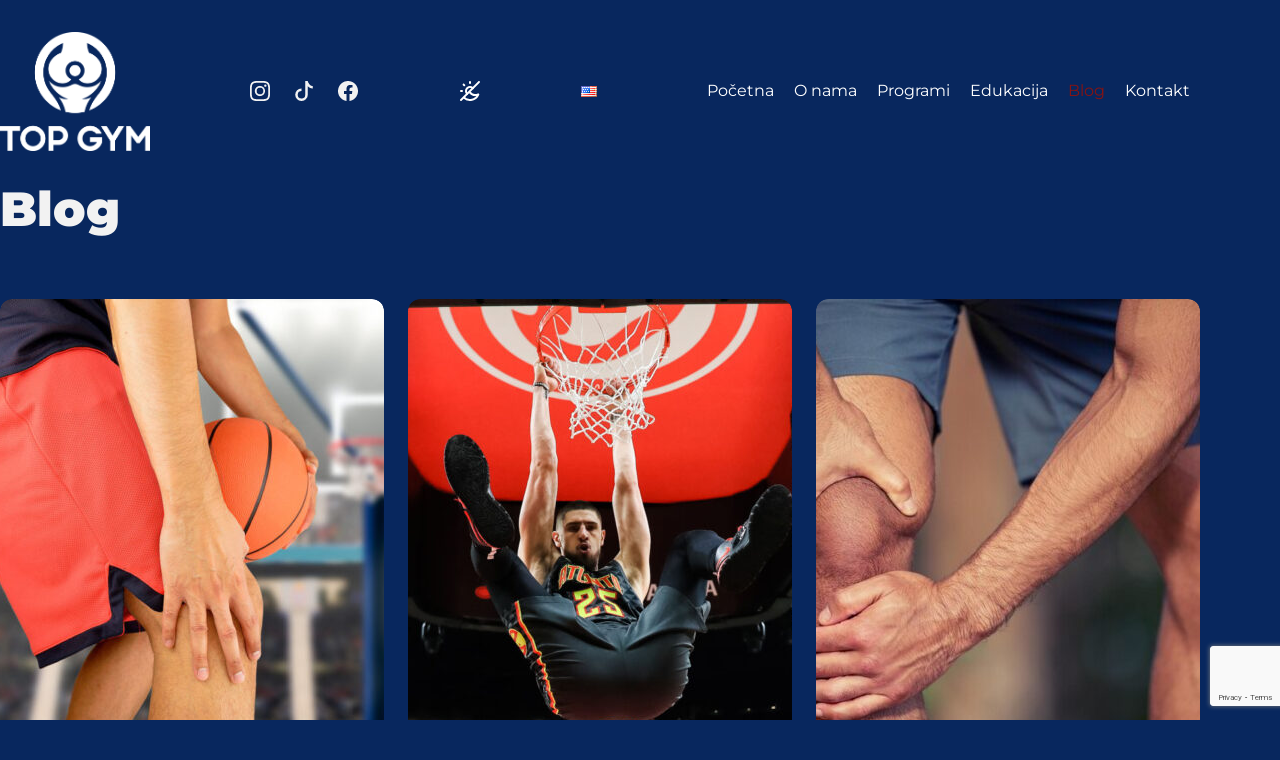

--- FILE ---
content_type: text/html; charset=UTF-8
request_url: https://www.topgym.rs/blog/
body_size: 39792
content:

<!doctype html>
<html lang="sr-RS">

<head>
    <meta charset="utf-8">
    <meta http-equiv="X-UA-Compatible" content="IE=edge,chrome=1">
   
    <meta name="viewport" content="width=device-width, height=device-height, initial-scale=1.0">
    <link rel="pingback"
        href="https://www.topgym.rs/xmlrpc.php">
	
	<!-- Google tag (gtag.js) -->
<script async src="https://www.googletagmanager.com/gtag/js?id=G-S8QHHVTX7S"></script>
<script>
  window.dataLayer = window.dataLayer || [];
  function gtag(){dataLayer.push(arguments);}
  gtag('js', new Date());

  gtag('config', 'G-S8QHHVTX7S');
</script>

    <title>Blog &#8211; TRENING CENTAR TOP GYM</title><link rel="preload" data-rocket-preload as="font" href="https://www.topgym.rs/wp-content/themes/top-gym/assets/fonts/Montserrat-Regular.woff2" crossorigin><link rel="preload" data-rocket-preload as="font" href="https://www.topgym.rs/wp-content/themes/top-gym/assets/fonts/Montserrat-900.woff2" crossorigin><style id="wpr-usedcss">img.emoji{display:inline!important;border:none!important;box-shadow:none!important;height:1em!important;width:1em!important;margin:0 .07em!important;vertical-align:-.1em!important;background:0 0!important;padding:0!important}:where(.wp-block-button__link){border-radius:9999px;box-shadow:none;padding:calc(.667em + 2px) calc(1.333em + 2px);text-decoration:none}:root :where(.wp-block-button .wp-block-button__link.is-style-outline),:root :where(.wp-block-button.is-style-outline>.wp-block-button__link){border:2px solid;padding:.667em 1.333em}:root :where(.wp-block-button .wp-block-button__link.is-style-outline:not(.has-text-color)),:root :where(.wp-block-button.is-style-outline>.wp-block-button__link:not(.has-text-color)){color:currentColor}:root :where(.wp-block-button .wp-block-button__link.is-style-outline:not(.has-background)),:root :where(.wp-block-button.is-style-outline>.wp-block-button__link:not(.has-background)){background-color:initial;background-image:none}:where(.wp-block-calendar table:not(.has-background) th){background:#ddd}:where(.wp-block-columns){margin-bottom:1.75em}:where(.wp-block-columns.has-background){padding:1.25em 2.375em}:where(.wp-block-post-comments input[type=submit]){border:none}:where(.wp-block-cover-image:not(.has-text-color)),:where(.wp-block-cover:not(.has-text-color)){color:#fff}:where(.wp-block-cover-image.is-light:not(.has-text-color)),:where(.wp-block-cover.is-light:not(.has-text-color)){color:#000}:root :where(.wp-block-cover h1:not(.has-text-color)),:root :where(.wp-block-cover h2:not(.has-text-color)),:root :where(.wp-block-cover h3:not(.has-text-color)),:root :where(.wp-block-cover h4:not(.has-text-color)),:root :where(.wp-block-cover h5:not(.has-text-color)),:root :where(.wp-block-cover h6:not(.has-text-color)),:root :where(.wp-block-cover p:not(.has-text-color)){color:inherit}:where(.wp-block-file){margin-bottom:1.5em}:where(.wp-block-file__button){border-radius:2em;display:inline-block;padding:.5em 1em}:where(.wp-block-file__button):is(a):active,:where(.wp-block-file__button):is(a):focus,:where(.wp-block-file__button):is(a):hover,:where(.wp-block-file__button):is(a):visited{box-shadow:none;color:#fff;opacity:.85;text-decoration:none}:where(.wp-block-group.wp-block-group-is-layout-constrained){position:relative}:root :where(.wp-block-image.is-style-rounded img,.wp-block-image .is-style-rounded img){border-radius:9999px}:where(.wp-block-latest-comments:not([style*=line-height] .wp-block-latest-comments__comment)){line-height:1.1}:where(.wp-block-latest-comments:not([style*=line-height] .wp-block-latest-comments__comment-excerpt p)){line-height:1.8}:root :where(.wp-block-latest-posts.is-grid){padding:0}:root :where(.wp-block-latest-posts.wp-block-latest-posts__list){padding-left:0}ul{box-sizing:border-box}:root :where(.wp-block-list.has-background){padding:1.25em 2.375em}:where(.wp-block-navigation.has-background .wp-block-navigation-item a:not(.wp-element-button)),:where(.wp-block-navigation.has-background .wp-block-navigation-submenu a:not(.wp-element-button)){padding:.5em 1em}:where(.wp-block-navigation .wp-block-navigation__submenu-container .wp-block-navigation-item a:not(.wp-element-button)),:where(.wp-block-navigation .wp-block-navigation__submenu-container .wp-block-navigation-submenu a:not(.wp-element-button)),:where(.wp-block-navigation .wp-block-navigation__submenu-container .wp-block-navigation-submenu button.wp-block-navigation-item__content),:where(.wp-block-navigation .wp-block-navigation__submenu-container .wp-block-pages-list__item button.wp-block-navigation-item__content){padding:.5em 1em}:root :where(p.has-background){padding:1.25em 2.375em}:where(p.has-text-color:not(.has-link-color)) a{color:inherit}:where(.wp-block-post-comments-form) input:not([type=submit]),:where(.wp-block-post-comments-form) textarea{border:1px solid #949494;font-family:inherit;font-size:1em}:where(.wp-block-post-comments-form) input:where(:not([type=submit]):not([type=checkbox])),:where(.wp-block-post-comments-form) textarea{padding:calc(.667em + 2px)}:where(.wp-block-post-excerpt){box-sizing:border-box;margin-bottom:var(--wp--style--block-gap);margin-top:var(--wp--style--block-gap)}:where(.wp-block-preformatted.has-background){padding:1.25em 2.375em}:where(.wp-block-search__button){border:1px solid #ccc;padding:6px 10px}:where(.wp-block-search__input){font-family:inherit;font-size:inherit;font-style:inherit;font-weight:inherit;letter-spacing:inherit;line-height:inherit;text-transform:inherit}:where(.wp-block-search__button-inside .wp-block-search__inside-wrapper){border:1px solid #949494;box-sizing:border-box;padding:4px}:where(.wp-block-search__button-inside .wp-block-search__inside-wrapper) .wp-block-search__input{border:none;border-radius:0;padding:0 4px}:where(.wp-block-search__button-inside .wp-block-search__inside-wrapper) .wp-block-search__input:focus{outline:0}:where(.wp-block-search__button-inside .wp-block-search__inside-wrapper) :where(.wp-block-search__button){padding:4px 8px}:root :where(.wp-block-separator.is-style-dots){height:auto;line-height:1;text-align:center}:root :where(.wp-block-separator.is-style-dots):before{color:currentColor;content:"···";font-family:serif;font-size:1.5em;letter-spacing:2em;padding-left:2em}:root :where(.wp-block-site-logo.is-style-rounded){border-radius:9999px}:where(.wp-block-social-links:not(.is-style-logos-only)) .wp-social-link{background-color:#f0f0f0;color:#444}:where(.wp-block-social-links:not(.is-style-logos-only)) .wp-social-link-amazon{background-color:#f90;color:#fff}:where(.wp-block-social-links:not(.is-style-logos-only)) .wp-social-link-bandcamp{background-color:#1ea0c3;color:#fff}:where(.wp-block-social-links:not(.is-style-logos-only)) .wp-social-link-behance{background-color:#0757fe;color:#fff}:where(.wp-block-social-links:not(.is-style-logos-only)) .wp-social-link-bluesky{background-color:#0a7aff;color:#fff}:where(.wp-block-social-links:not(.is-style-logos-only)) .wp-social-link-codepen{background-color:#1e1f26;color:#fff}:where(.wp-block-social-links:not(.is-style-logos-only)) .wp-social-link-deviantart{background-color:#02e49b;color:#fff}:where(.wp-block-social-links:not(.is-style-logos-only)) .wp-social-link-dribbble{background-color:#e94c89;color:#fff}:where(.wp-block-social-links:not(.is-style-logos-only)) .wp-social-link-dropbox{background-color:#4280ff;color:#fff}:where(.wp-block-social-links:not(.is-style-logos-only)) .wp-social-link-etsy{background-color:#f45800;color:#fff}:where(.wp-block-social-links:not(.is-style-logos-only)) .wp-social-link-facebook{background-color:#0866ff;color:#fff}:where(.wp-block-social-links:not(.is-style-logos-only)) .wp-social-link-fivehundredpx{background-color:#000;color:#fff}:where(.wp-block-social-links:not(.is-style-logos-only)) .wp-social-link-flickr{background-color:#0461dd;color:#fff}:where(.wp-block-social-links:not(.is-style-logos-only)) .wp-social-link-foursquare{background-color:#e65678;color:#fff}:where(.wp-block-social-links:not(.is-style-logos-only)) .wp-social-link-github{background-color:#24292d;color:#fff}:where(.wp-block-social-links:not(.is-style-logos-only)) .wp-social-link-goodreads{background-color:#eceadd;color:#382110}:where(.wp-block-social-links:not(.is-style-logos-only)) .wp-social-link-google{background-color:#ea4434;color:#fff}:where(.wp-block-social-links:not(.is-style-logos-only)) .wp-social-link-gravatar{background-color:#1d4fc4;color:#fff}:where(.wp-block-social-links:not(.is-style-logos-only)) .wp-social-link-instagram{background-color:#f00075;color:#fff}:where(.wp-block-social-links:not(.is-style-logos-only)) .wp-social-link-lastfm{background-color:#e21b24;color:#fff}:where(.wp-block-social-links:not(.is-style-logos-only)) .wp-social-link-linkedin{background-color:#0d66c2;color:#fff}:where(.wp-block-social-links:not(.is-style-logos-only)) .wp-social-link-mastodon{background-color:#3288d4;color:#fff}:where(.wp-block-social-links:not(.is-style-logos-only)) .wp-social-link-medium{background-color:#000;color:#fff}:where(.wp-block-social-links:not(.is-style-logos-only)) .wp-social-link-meetup{background-color:#f6405f;color:#fff}:where(.wp-block-social-links:not(.is-style-logos-only)) .wp-social-link-patreon{background-color:#000;color:#fff}:where(.wp-block-social-links:not(.is-style-logos-only)) .wp-social-link-pinterest{background-color:#e60122;color:#fff}:where(.wp-block-social-links:not(.is-style-logos-only)) .wp-social-link-pocket{background-color:#ef4155;color:#fff}:where(.wp-block-social-links:not(.is-style-logos-only)) .wp-social-link-reddit{background-color:#ff4500;color:#fff}:where(.wp-block-social-links:not(.is-style-logos-only)) .wp-social-link-skype{background-color:#0478d7;color:#fff}:where(.wp-block-social-links:not(.is-style-logos-only)) .wp-social-link-snapchat{background-color:#fefc00;color:#fff;stroke:#000}:where(.wp-block-social-links:not(.is-style-logos-only)) .wp-social-link-soundcloud{background-color:#ff5600;color:#fff}:where(.wp-block-social-links:not(.is-style-logos-only)) .wp-social-link-spotify{background-color:#1bd760;color:#fff}:where(.wp-block-social-links:not(.is-style-logos-only)) .wp-social-link-telegram{background-color:#2aabee;color:#fff}:where(.wp-block-social-links:not(.is-style-logos-only)) .wp-social-link-threads{background-color:#000;color:#fff}:where(.wp-block-social-links:not(.is-style-logos-only)) .wp-social-link-tiktok{background-color:#000;color:#fff}:where(.wp-block-social-links:not(.is-style-logos-only)) .wp-social-link-tumblr{background-color:#011835;color:#fff}:where(.wp-block-social-links:not(.is-style-logos-only)) .wp-social-link-twitch{background-color:#6440a4;color:#fff}:where(.wp-block-social-links:not(.is-style-logos-only)) .wp-social-link-twitter{background-color:#1da1f2;color:#fff}:where(.wp-block-social-links:not(.is-style-logos-only)) .wp-social-link-vimeo{background-color:#1eb7ea;color:#fff}:where(.wp-block-social-links:not(.is-style-logos-only)) .wp-social-link-vk{background-color:#4680c2;color:#fff}:where(.wp-block-social-links:not(.is-style-logos-only)) .wp-social-link-wordpress{background-color:#3499cd;color:#fff}:where(.wp-block-social-links:not(.is-style-logos-only)) .wp-social-link-whatsapp{background-color:#25d366;color:#fff}:where(.wp-block-social-links:not(.is-style-logos-only)) .wp-social-link-x{background-color:#000;color:#fff}:where(.wp-block-social-links:not(.is-style-logos-only)) .wp-social-link-yelp{background-color:#d32422;color:#fff}:where(.wp-block-social-links:not(.is-style-logos-only)) .wp-social-link-youtube{background-color:red;color:#fff}:where(.wp-block-social-links.is-style-logos-only) .wp-social-link{background:0 0}:where(.wp-block-social-links.is-style-logos-only) .wp-social-link svg{height:1.25em;width:1.25em}:where(.wp-block-social-links.is-style-logos-only) .wp-social-link-amazon{color:#f90}:where(.wp-block-social-links.is-style-logos-only) .wp-social-link-bandcamp{color:#1ea0c3}:where(.wp-block-social-links.is-style-logos-only) .wp-social-link-behance{color:#0757fe}:where(.wp-block-social-links.is-style-logos-only) .wp-social-link-bluesky{color:#0a7aff}:where(.wp-block-social-links.is-style-logos-only) .wp-social-link-codepen{color:#1e1f26}:where(.wp-block-social-links.is-style-logos-only) .wp-social-link-deviantart{color:#02e49b}:where(.wp-block-social-links.is-style-logos-only) .wp-social-link-dribbble{color:#e94c89}:where(.wp-block-social-links.is-style-logos-only) .wp-social-link-dropbox{color:#4280ff}:where(.wp-block-social-links.is-style-logos-only) .wp-social-link-etsy{color:#f45800}:where(.wp-block-social-links.is-style-logos-only) .wp-social-link-facebook{color:#0866ff}:where(.wp-block-social-links.is-style-logos-only) .wp-social-link-fivehundredpx{color:#000}:where(.wp-block-social-links.is-style-logos-only) .wp-social-link-flickr{color:#0461dd}:where(.wp-block-social-links.is-style-logos-only) .wp-social-link-foursquare{color:#e65678}:where(.wp-block-social-links.is-style-logos-only) .wp-social-link-github{color:#24292d}:where(.wp-block-social-links.is-style-logos-only) .wp-social-link-goodreads{color:#382110}:where(.wp-block-social-links.is-style-logos-only) .wp-social-link-google{color:#ea4434}:where(.wp-block-social-links.is-style-logos-only) .wp-social-link-gravatar{color:#1d4fc4}:where(.wp-block-social-links.is-style-logos-only) .wp-social-link-instagram{color:#f00075}:where(.wp-block-social-links.is-style-logos-only) .wp-social-link-lastfm{color:#e21b24}:where(.wp-block-social-links.is-style-logos-only) .wp-social-link-linkedin{color:#0d66c2}:where(.wp-block-social-links.is-style-logos-only) .wp-social-link-mastodon{color:#3288d4}:where(.wp-block-social-links.is-style-logos-only) .wp-social-link-medium{color:#000}:where(.wp-block-social-links.is-style-logos-only) .wp-social-link-meetup{color:#f6405f}:where(.wp-block-social-links.is-style-logos-only) .wp-social-link-patreon{color:#000}:where(.wp-block-social-links.is-style-logos-only) .wp-social-link-pinterest{color:#e60122}:where(.wp-block-social-links.is-style-logos-only) .wp-social-link-pocket{color:#ef4155}:where(.wp-block-social-links.is-style-logos-only) .wp-social-link-reddit{color:#ff4500}:where(.wp-block-social-links.is-style-logos-only) .wp-social-link-skype{color:#0478d7}:where(.wp-block-social-links.is-style-logos-only) .wp-social-link-snapchat{color:#fff;stroke:#000}:where(.wp-block-social-links.is-style-logos-only) .wp-social-link-soundcloud{color:#ff5600}:where(.wp-block-social-links.is-style-logos-only) .wp-social-link-spotify{color:#1bd760}:where(.wp-block-social-links.is-style-logos-only) .wp-social-link-telegram{color:#2aabee}:where(.wp-block-social-links.is-style-logos-only) .wp-social-link-threads{color:#000}:where(.wp-block-social-links.is-style-logos-only) .wp-social-link-tiktok{color:#000}:where(.wp-block-social-links.is-style-logos-only) .wp-social-link-tumblr{color:#011835}:where(.wp-block-social-links.is-style-logos-only) .wp-social-link-twitch{color:#6440a4}:where(.wp-block-social-links.is-style-logos-only) .wp-social-link-twitter{color:#1da1f2}:where(.wp-block-social-links.is-style-logos-only) .wp-social-link-vimeo{color:#1eb7ea}:where(.wp-block-social-links.is-style-logos-only) .wp-social-link-vk{color:#4680c2}:where(.wp-block-social-links.is-style-logos-only) .wp-social-link-whatsapp{color:#25d366}:where(.wp-block-social-links.is-style-logos-only) .wp-social-link-wordpress{color:#3499cd}:where(.wp-block-social-links.is-style-logos-only) .wp-social-link-x{color:#000}:where(.wp-block-social-links.is-style-logos-only) .wp-social-link-yelp{color:#d32422}:where(.wp-block-social-links.is-style-logos-only) .wp-social-link-youtube{color:red}:root :where(.wp-block-social-links .wp-social-link a){padding:.25em}:root :where(.wp-block-social-links.is-style-logos-only .wp-social-link a){padding:0}:root :where(.wp-block-social-links.is-style-pill-shape .wp-social-link a){padding-left:.66667em;padding-right:.66667em}:root :where(.wp-block-tag-cloud.is-style-outline){display:flex;flex-wrap:wrap;gap:1ch}:root :where(.wp-block-tag-cloud.is-style-outline a){border:1px solid;font-size:unset!important;margin-right:0;padding:1ch 2ch;text-decoration:none!important}:root :where(.wp-block-table-of-contents){box-sizing:border-box}:where(.wp-block-term-description){box-sizing:border-box;margin-bottom:var(--wp--style--block-gap);margin-top:var(--wp--style--block-gap)}:where(pre.wp-block-verse){font-family:inherit}:root{--wp--preset--font-size--normal:16px;--wp--preset--font-size--huge:42px}html :where(.has-border-color){border-style:solid}html :where([style*=border-top-color]){border-top-style:solid}html :where([style*=border-right-color]){border-right-style:solid}html :where([style*=border-bottom-color]){border-bottom-style:solid}html :where([style*=border-left-color]){border-left-style:solid}html :where([style*=border-width]){border-style:solid}html :where([style*=border-top-width]){border-top-style:solid}html :where([style*=border-right-width]){border-right-style:solid}html :where([style*=border-bottom-width]){border-bottom-style:solid}html :where([style*=border-left-width]){border-left-style:solid}html :where(img[class*=wp-image-]){height:auto;max-width:100%}:where(figure){margin:0 0 1em}html :where(.is-position-sticky){--wp-admin--admin-bar--position-offset:var(--wp-admin--admin-bar--height,0px)}@media screen and (max-width:600px){html :where(.is-position-sticky){--wp-admin--admin-bar--position-offset:0px}}:root :where(.wp-block-image figcaption){color:#555;font-size:13px;text-align:center}:where(.wp-block-group.has-background){padding:1.25em 2.375em}:root :where(.wp-block-template-part.has-background){margin-bottom:0;margin-top:0;padding:1.25em 2.375em}:root{--wp--preset--aspect-ratio--square:1;--wp--preset--aspect-ratio--4-3:4/3;--wp--preset--aspect-ratio--3-4:3/4;--wp--preset--aspect-ratio--3-2:3/2;--wp--preset--aspect-ratio--2-3:2/3;--wp--preset--aspect-ratio--16-9:16/9;--wp--preset--aspect-ratio--9-16:9/16;--wp--preset--color--black:#000000;--wp--preset--color--cyan-bluish-gray:#abb8c3;--wp--preset--color--white:#ffffff;--wp--preset--color--pale-pink:#f78da7;--wp--preset--color--vivid-red:#cf2e2e;--wp--preset--color--luminous-vivid-orange:#ff6900;--wp--preset--color--luminous-vivid-amber:#fcb900;--wp--preset--color--light-green-cyan:#7bdcb5;--wp--preset--color--vivid-green-cyan:#00d084;--wp--preset--color--pale-cyan-blue:#8ed1fc;--wp--preset--color--vivid-cyan-blue:#0693e3;--wp--preset--color--vivid-purple:#9b51e0;--wp--preset--gradient--vivid-cyan-blue-to-vivid-purple:linear-gradient(135deg,rgba(6, 147, 227, 1) 0%,rgb(155, 81, 224) 100%);--wp--preset--gradient--light-green-cyan-to-vivid-green-cyan:linear-gradient(135deg,rgb(122, 220, 180) 0%,rgb(0, 208, 130) 100%);--wp--preset--gradient--luminous-vivid-amber-to-luminous-vivid-orange:linear-gradient(135deg,rgba(252, 185, 0, 1) 0%,rgba(255, 105, 0, 1) 100%);--wp--preset--gradient--luminous-vivid-orange-to-vivid-red:linear-gradient(135deg,rgba(255, 105, 0, 1) 0%,rgb(207, 46, 46) 100%);--wp--preset--gradient--very-light-gray-to-cyan-bluish-gray:linear-gradient(135deg,rgb(238, 238, 238) 0%,rgb(169, 184, 195) 100%);--wp--preset--gradient--cool-to-warm-spectrum:linear-gradient(135deg,rgb(74, 234, 220) 0%,rgb(151, 120, 209) 20%,rgb(207, 42, 186) 40%,rgb(238, 44, 130) 60%,rgb(251, 105, 98) 80%,rgb(254, 248, 76) 100%);--wp--preset--gradient--blush-light-purple:linear-gradient(135deg,rgb(255, 206, 236) 0%,rgb(152, 150, 240) 100%);--wp--preset--gradient--blush-bordeaux:linear-gradient(135deg,rgb(254, 205, 165) 0%,rgb(254, 45, 45) 50%,rgb(107, 0, 62) 100%);--wp--preset--gradient--luminous-dusk:linear-gradient(135deg,rgb(255, 203, 112) 0%,rgb(199, 81, 192) 50%,rgb(65, 88, 208) 100%);--wp--preset--gradient--pale-ocean:linear-gradient(135deg,rgb(255, 245, 203) 0%,rgb(182, 227, 212) 50%,rgb(51, 167, 181) 100%);--wp--preset--gradient--electric-grass:linear-gradient(135deg,rgb(202, 248, 128) 0%,rgb(113, 206, 126) 100%);--wp--preset--gradient--midnight:linear-gradient(135deg,rgb(2, 3, 129) 0%,rgb(40, 116, 252) 100%);--wp--preset--font-size--small:13px;--wp--preset--font-size--medium:20px;--wp--preset--font-size--large:36px;--wp--preset--font-size--x-large:42px;--wp--preset--spacing--20:0.44rem;--wp--preset--spacing--30:0.67rem;--wp--preset--spacing--40:1rem;--wp--preset--spacing--50:1.5rem;--wp--preset--spacing--60:2.25rem;--wp--preset--spacing--70:3.38rem;--wp--preset--spacing--80:5.06rem;--wp--preset--shadow--natural:6px 6px 9px rgba(0, 0, 0, .2);--wp--preset--shadow--deep:12px 12px 50px rgba(0, 0, 0, .4);--wp--preset--shadow--sharp:6px 6px 0px rgba(0, 0, 0, .2);--wp--preset--shadow--outlined:6px 6px 0px -3px rgba(255, 255, 255, 1),6px 6px rgba(0, 0, 0, 1);--wp--preset--shadow--crisp:6px 6px 0px rgba(0, 0, 0, 1)}:where(.is-layout-flex){gap:.5em}:where(.is-layout-grid){gap:.5em}:where(.wp-block-post-template.is-layout-flex){gap:1.25em}:where(.wp-block-post-template.is-layout-grid){gap:1.25em}:where(.wp-block-columns.is-layout-flex){gap:2em}:where(.wp-block-columns.is-layout-grid){gap:2em}:root :where(.wp-block-pullquote){font-size:1.5em;line-height:1.6}#mega-menu-wrap-primary,#mega-menu-wrap-primary #mega-menu-primary,#mega-menu-wrap-primary #mega-menu-primary a.mega-menu-link,#mega-menu-wrap-primary #mega-menu-primary li.mega-menu-item,#mega-menu-wrap-primary #mega-menu-primary li.mega-menu-row,#mega-menu-wrap-primary #mega-menu-primary ul.mega-sub-menu{transition:none;border-radius:0;box-shadow:none;background:0 0;border:0;bottom:auto;box-sizing:border-box;clip:auto;color:#666;display:block;float:none;font-family:inherit;font-size:14px;height:auto;left:auto;line-height:1.7;list-style-type:none;margin:0;min-height:auto;max-height:none;min-width:auto;max-width:none;opacity:1;outline:0;overflow:visible;padding:0;position:relative;pointer-events:auto;right:auto;text-align:left;text-decoration:none;text-indent:0;text-transform:none;transform:none;top:auto;vertical-align:baseline;visibility:inherit;width:auto;word-wrap:break-word;white-space:normal}#mega-menu-wrap-primary #mega-menu-primary a.mega-menu-link:after,#mega-menu-wrap-primary #mega-menu-primary a.mega-menu-link:before,#mega-menu-wrap-primary #mega-menu-primary li.mega-menu-item:after,#mega-menu-wrap-primary #mega-menu-primary li.mega-menu-item:before,#mega-menu-wrap-primary #mega-menu-primary li.mega-menu-row:after,#mega-menu-wrap-primary #mega-menu-primary li.mega-menu-row:before,#mega-menu-wrap-primary #mega-menu-primary ul.mega-sub-menu:after,#mega-menu-wrap-primary #mega-menu-primary ul.mega-sub-menu:before,#mega-menu-wrap-primary #mega-menu-primary:after,#mega-menu-wrap-primary #mega-menu-primary:before,#mega-menu-wrap-primary:after,#mega-menu-wrap-primary:before{display:none}#mega-menu-wrap-primary{border-radius:0}#mega-menu-wrap-primary.mega-keyboard-navigation #mega-menu-primary a:focus,#mega-menu-wrap-primary.mega-keyboard-navigation #mega-menu-primary input:focus,#mega-menu-wrap-primary.mega-keyboard-navigation #mega-menu-primary li.mega-menu-item a.mega-menu-link:focus,#mega-menu-wrap-primary.mega-keyboard-navigation #mega-menu-primary span:focus,#mega-menu-wrap-primary.mega-keyboard-navigation .mega-menu-toggle:focus,#mega-menu-wrap-primary.mega-keyboard-navigation .mega-toggle-block .mega-search input[type=text]:focus,#mega-menu-wrap-primary.mega-keyboard-navigation .mega-toggle-block a:focus,#mega-menu-wrap-primary.mega-keyboard-navigation .mega-toggle-block button.mega-toggle-animated:focus,#mega-menu-wrap-primary.mega-keyboard-navigation .mega-toggle-block:focus{outline:#109cde solid 3px;outline-offset:-3px}#mega-menu-wrap-primary.mega-keyboard-navigation .mega-toggle-block button.mega-toggle-animated:focus{outline-offset:2px}#mega-menu-wrap-primary.mega-keyboard-navigation>li.mega-menu-item>a.mega-menu-link:focus{background:rgba(255,255,255,0);color:#861313;font-weight:400;text-decoration:none;border-color:#fff}#mega-menu-wrap-primary #mega-menu-primary{visibility:visible;text-align:left;padding:0}#mega-menu-wrap-primary #mega-menu-primary a.mega-menu-link{cursor:pointer;display:inline}#mega-menu-wrap-primary #mega-menu-primary>li.mega-animating>ul.mega-sub-menu{pointer-events:none}#mega-menu-wrap-primary #mega-menu-primary p{margin-bottom:10px}#mega-menu-wrap-primary #mega-menu-primary img,#mega-menu-wrap-primary #mega-menu-primary input{max-width:100%}#mega-menu-wrap-primary #mega-menu-primary li.mega-menu-item>ul.mega-sub-menu{display:block;visibility:hidden;opacity:1;pointer-events:auto}@media only screen and (max-width:768px){#mega-menu-wrap-primary.mega-keyboard-navigation>li.mega-menu-item>a.mega-menu-link:focus{color:#fff;background:#a50000}#mega-menu-wrap-primary #mega-menu-primary li.mega-menu-item>ul.mega-sub-menu{display:none;visibility:visible;opacity:1}#mega-menu-wrap-primary #mega-menu-primary li.mega-menu-item.mega-toggle-on>ul.mega-sub-menu,#mega-menu-wrap-primary #mega-menu-primary li.mega-menu-megamenu.mega-menu-item.mega-toggle-on ul.mega-sub-menu{display:block}#mega-menu-wrap-primary #mega-menu-primary li.mega-hide-sub-menu-on-mobile>ul.mega-sub-menu,#mega-menu-wrap-primary #mega-menu-primary li.mega-menu-megamenu.mega-menu-item.mega-toggle-on li.mega-hide-sub-menu-on-mobile>ul.mega-sub-menu{display:none}}#mega-menu-wrap-primary #mega-menu-primary li.mega-menu-item.mega-menu-megamenu ul.mega-sub-menu li.mega-collapse-children>ul.mega-sub-menu{display:none}#mega-menu-wrap-primary #mega-menu-primary li.mega-menu-item.mega-menu-megamenu ul.mega-sub-menu li.mega-collapse-children.mega-toggle-on>ul.mega-sub-menu{display:block}#mega-menu-wrap-primary #mega-menu-primary li.mega-menu-item.mega-toggle-on>ul.mega-sub-menu,#mega-menu-wrap-primary #mega-menu-primary.mega-no-js li.mega-menu-item:focus>ul.mega-sub-menu,#mega-menu-wrap-primary #mega-menu-primary.mega-no-js li.mega-menu-item:hover>ul.mega-sub-menu{visibility:visible}#mega-menu-wrap-primary #mega-menu-primary li.mega-menu-item.mega-menu-megamenu ul.mega-sub-menu ul.mega-sub-menu{visibility:inherit;opacity:1;display:block}#mega-menu-wrap-primary #mega-menu-primary li.mega-menu-item a[class^=dashicons]:before{font-family:dashicons}#mega-menu-wrap-primary #mega-menu-primary li.mega-menu-item a.mega-menu-link:before{display:inline-block;font:inherit;font-family:dashicons;position:static;margin:0 6px 0 0;vertical-align:top;-webkit-font-smoothing:antialiased;-moz-osx-font-smoothing:grayscale;color:inherit;background:0 0;height:auto;width:auto;top:auto}#mega-menu-wrap-primary #mega-menu-primary li.mega-align-bottom-left.mega-toggle-on>a.mega-menu-link{border-radius:0}#mega-menu-wrap-primary #mega-menu-primary>li.mega-menu-item{margin:0;display:inline-block;height:auto;vertical-align:middle}@media only screen and (min-width:769px){#mega-menu-wrap-primary{background:rgba(255,255,255,0)}#mega-menu-wrap-primary #mega-menu-primary[data-effect=fade] li.mega-menu-item>ul.mega-sub-menu{opacity:0;transition:opacity .2s ease-in,visibility .2s ease-in}#mega-menu-wrap-primary #mega-menu-primary[data-effect=fade] li.mega-menu-item.mega-menu-megamenu.mega-toggle-on ul.mega-sub-menu,#mega-menu-wrap-primary #mega-menu-primary[data-effect=fade] li.mega-menu-item.mega-toggle-on>ul.mega-sub-menu,#mega-menu-wrap-primary #mega-menu-primary[data-effect=fade].mega-no-js li.mega-menu-item:focus>ul.mega-sub-menu,#mega-menu-wrap-primary #mega-menu-primary[data-effect=fade].mega-no-js li.mega-menu-item:hover>ul.mega-sub-menu{opacity:1}#mega-menu-wrap-primary #mega-menu-primary[data-effect=fade_up] li.mega-menu-item.mega-menu-flyout ul.mega-sub-menu,#mega-menu-wrap-primary #mega-menu-primary[data-effect=fade_up] li.mega-menu-item.mega-menu-megamenu>ul.mega-sub-menu{opacity:0;transform:translate(0,10px);transition:opacity .2s ease-in,transform .2s ease-in,visibility .2s ease-in}#mega-menu-wrap-primary #mega-menu-primary[data-effect=fade_up] li.mega-menu-item.mega-menu-megamenu.mega-toggle-on ul.mega-sub-menu,#mega-menu-wrap-primary #mega-menu-primary[data-effect=fade_up] li.mega-menu-item.mega-toggle-on>ul.mega-sub-menu,#mega-menu-wrap-primary #mega-menu-primary[data-effect=fade_up].mega-no-js li.mega-menu-item:focus>ul.mega-sub-menu,#mega-menu-wrap-primary #mega-menu-primary[data-effect=fade_up].mega-no-js li.mega-menu-item:hover>ul.mega-sub-menu{opacity:1;transform:translate(0,0)}#mega-menu-wrap-primary #mega-menu-primary>li.mega-menu-megamenu.mega-menu-item{position:static}#mega-menu-wrap-primary #mega-menu-primary>li.mega-menu-item>a.mega-menu-link:focus,#mega-menu-wrap-primary #mega-menu-primary>li.mega-menu-item>a.mega-menu-link:hover{background:rgba(255,255,255,0);color:#861313;font-weight:400;text-decoration:none;border-color:#fff}#mega-menu-wrap-primary #mega-menu-primary li.mega-menu-flyout li.mega-menu-item a.mega-menu-link>span.mega-indicator:after{content:'\f345'}}#mega-menu-wrap-primary #mega-menu-primary>li.mega-menu-item.mega-toggle-on>a.mega-menu-link{background:rgba(255,255,255,0);color:#861313;font-weight:400;text-decoration:none;border-color:#fff}@media only screen and (max-width:768px){#mega-menu-wrap-primary #mega-menu-primary>li.mega-menu-item.mega-toggle-on>a.mega-menu-link{color:#fff;background:#a50000}}#mega-menu-wrap-primary #mega-menu-primary>li.mega-menu-item.mega-current-menu-item>a.mega-menu-link{background:rgba(255,255,255,0);color:#861313;font-weight:400;text-decoration:none;border-color:#fff}#mega-menu-wrap-primary #mega-menu-primary>li.mega-menu-item>a.mega-menu-link{line-height:40px;height:40px;padding:0 10px;vertical-align:baseline;width:auto;display:block;color:#fff;text-transform:none;text-decoration:none;text-align:left;background:rgba(0,0,0,0);border:0;border-radius:0;font-family:inherit;font-size:16px;font-weight:400;outline:0}@media only screen and (max-width:768px){#mega-menu-wrap-primary #mega-menu-primary>li.mega-menu-item.mega-current-menu-item>a.mega-menu-link{color:#fff;background:#a50000}#mega-menu-wrap-primary #mega-menu-primary>li.mega-menu-item{display:list-item;margin:0;clear:both;border:0}#mega-menu-wrap-primary #mega-menu-primary>li.mega-menu-item>a.mega-menu-link{border-radius:0;border:0;margin:0;line-height:40px;height:40px;padding:0 10px;background:0 0;text-align:left;color:#fff;font-size:18px}}#mega-menu-wrap-primary #mega-menu-primary li.mega-menu-megamenu>ul.mega-sub-menu>li.mega-menu-row{width:100%;float:left}#mega-menu-wrap-primary #mega-menu-primary>li.mega-menu-megamenu>ul.mega-sub-menu{z-index:999;border-radius:0;background:#f1f1f1;border:0;padding:0;position:absolute;width:100%;max-width:none;left:0}#mega-menu-wrap-primary #mega-menu-primary>li.mega-menu-megamenu>ul.mega-sub-menu>li.mega-menu-item ul.mega-sub-menu{clear:both}#mega-menu-wrap-primary #mega-menu-primary>li.mega-menu-megamenu>ul.mega-sub-menu>li.mega-menu-item ul.mega-sub-menu li.mega-menu-item ul.mega-sub-menu{margin-left:10px}#mega-menu-wrap-primary #mega-menu-primary>li.mega-menu-megamenu>ul.mega-sub-menu>li.mega-menu-item{color:#666;font-family:inherit;font-size:14px;display:block;float:left;clear:none;padding:15px;vertical-align:top}#mega-menu-wrap-primary #mega-menu-primary>li.mega-menu-megamenu>ul.mega-sub-menu>li.mega-menu-item.mega-menu-clear{clear:left}#mega-menu-wrap-primary #mega-menu-primary>li.mega-menu-megamenu>ul.mega-sub-menu>li.mega-menu-item>a.mega-menu-link{color:#555;font-family:inherit;font-size:16px;text-transform:uppercase;text-decoration:none;font-weight:700;text-align:left;margin:0;padding:0;vertical-align:top;display:block;border:0}#mega-menu-wrap-primary #mega-menu-primary>li.mega-menu-megamenu>ul.mega-sub-menu>li.mega-menu-item>a.mega-menu-link:hover{border-color:transparent}#mega-menu-wrap-primary #mega-menu-primary>li.mega-menu-megamenu>ul.mega-sub-menu>li.mega-menu-item>a.mega-menu-link:focus,#mega-menu-wrap-primary #mega-menu-primary>li.mega-menu-megamenu>ul.mega-sub-menu>li.mega-menu-item>a.mega-menu-link:hover{color:#555;font-weight:700;text-decoration:none;background:rgba(0,0,0,0)}#mega-menu-wrap-primary #mega-menu-primary>li.mega-menu-megamenu>ul.mega-sub-menu>li.mega-menu-item li.mega-menu-item>a.mega-menu-link{color:#666;font-family:inherit;font-size:14px;text-transform:none;text-decoration:none;font-weight:400;text-align:left;margin:0;padding:0;vertical-align:top;display:block;border:0}#mega-menu-wrap-primary #mega-menu-primary>li.mega-menu-megamenu>ul.mega-sub-menu>li.mega-menu-item li.mega-menu-item>a.mega-menu-link:hover{border-color:transparent}#mega-menu-wrap-primary #mega-menu-primary>li.mega-menu-megamenu>ul.mega-sub-menu>li.mega-menu-item li.mega-menu-item>a.mega-menu-link:focus,#mega-menu-wrap-primary #mega-menu-primary>li.mega-menu-megamenu>ul.mega-sub-menu>li.mega-menu-item li.mega-menu-item>a.mega-menu-link:hover{color:#666;font-weight:400;text-decoration:none;background:rgba(0,0,0,0)}@media only screen and (max-width:768px){#mega-menu-wrap-primary #mega-menu-primary>li.mega-menu-megamenu>ul.mega-sub-menu{float:left;position:static;width:100%}#mega-menu-wrap-primary #mega-menu-primary>li.mega-menu-megamenu>ul.mega-sub-menu{border:0;padding:10px;border-radius:0}#mega-menu-wrap-primary #mega-menu-primary>li.mega-menu-megamenu>ul.mega-sub-menu>li.mega-menu-item{width:100%;clear:both}}#mega-menu-wrap-primary #mega-menu-primary>li.mega-menu-flyout ul.mega-sub-menu{z-index:999;position:absolute;width:250px;max-width:none;padding:0;border:0;background:rgba(0,0,0,0);border-radius:0}@media only screen and (max-width:768px){#mega-menu-wrap-primary #mega-menu-primary>li.mega-menu-flyout ul.mega-sub-menu{float:left;position:static;width:100%;padding:0;border:0;border-radius:0}#mega-menu-wrap-primary #mega-menu-primary>li.mega-menu-flyout ul.mega-sub-menu li.mega-menu-item{clear:both}#mega-menu-wrap-primary #mega-menu-primary>li.mega-menu-flyout ul.mega-sub-menu li.mega-menu-item:first-child>a.mega-menu-link{border-top-left-radius:0;border-top-right-radius:0}}#mega-menu-wrap-primary #mega-menu-primary>li.mega-menu-flyout ul.mega-sub-menu li.mega-menu-item a.mega-menu-link{display:block;background:#000;color:#fff;font-family:inherit;font-size:14px;font-weight:400;padding:0 10px;line-height:35px;text-decoration:none;text-transform:none;vertical-align:baseline}#mega-menu-wrap-primary #mega-menu-primary>li.mega-menu-flyout ul.mega-sub-menu li.mega-menu-item:first-child>a.mega-menu-link{border-top-left-radius:0;border-top-right-radius:0}#mega-menu-wrap-primary #mega-menu-primary>li.mega-menu-flyout ul.mega-sub-menu li.mega-menu-item:last-child>a.mega-menu-link{border-bottom-right-radius:0;border-bottom-left-radius:0}#mega-menu-wrap-primary #mega-menu-primary>li.mega-menu-flyout ul.mega-sub-menu li.mega-menu-item a.mega-menu-link:focus,#mega-menu-wrap-primary #mega-menu-primary>li.mega-menu-flyout ul.mega-sub-menu li.mega-menu-item a.mega-menu-link:hover{background:#861313;font-weight:400;text-decoration:none;color:#fff}#mega-menu-wrap-primary #mega-menu-primary>li.mega-menu-flyout ul.mega-sub-menu li.mega-menu-item ul.mega-sub-menu{position:absolute;left:100%;top:0}#mega-menu-wrap-primary #mega-menu-primary li.mega-menu-item-has-children>a.mega-menu-link>span.mega-indicator{display:inline-block;width:auto;background:0 0;position:relative;pointer-events:auto;left:auto;min-width:auto;font-size:inherit;padding:0;margin:0 0 0 6px;height:auto;line-height:inherit;color:inherit}#mega-menu-wrap-primary #mega-menu-primary li.mega-menu-item-has-children>a.mega-menu-link>span.mega-indicator:after{content:'\f347';font-family:dashicons;font-weight:400;display:inline-block;margin:0;vertical-align:top;-webkit-font-smoothing:antialiased;-moz-osx-font-smoothing:grayscale;transform:rotate(0);color:inherit;position:relative;background:0 0;height:auto;width:auto;right:auto;line-height:inherit}#mega-menu-wrap-primary #mega-menu-primary li.mega-menu-item-has-children li.mega-menu-item-has-children>a.mega-menu-link>span.mega-indicator{float:right}#mega-menu-wrap-primary #mega-menu-primary li.mega-menu-item-has-children.mega-collapse-children.mega-toggle-on>a.mega-menu-link>span.mega-indicator:after{content:'\f343'}#mega-menu-wrap-primary #mega-menu-primary li.mega-menu-megamenu:not(.mega-menu-tabbed) li.mega-menu-item-has-children:not(.mega-collapse-children)>a.mega-menu-link>span.mega-indicator{display:none}#mega-menu-wrap-primary #mega-menu-primary li[class^=mega-lang-item]>a.mega-menu-link>img{display:inline}@media only screen and (max-width:768px){#mega-menu-wrap-primary #mega-menu-primary>li.mega-menu-flyout ul.mega-sub-menu li.mega-menu-item:last-child>a.mega-menu-link{border-bottom-right-radius:0;border-bottom-left-radius:0}#mega-menu-wrap-primary #mega-menu-primary>li.mega-menu-flyout ul.mega-sub-menu li.mega-menu-item ul.mega-sub-menu{position:static;left:0;width:100%}#mega-menu-wrap-primary #mega-menu-primary>li.mega-menu-flyout ul.mega-sub-menu li.mega-menu-item ul.mega-sub-menu a.mega-menu-link{padding-left:20px}#mega-menu-wrap-primary #mega-menu-primary>li.mega-menu-flyout ul.mega-sub-menu li.mega-menu-item ul.mega-sub-menu ul.mega-sub-menu a.mega-menu-link{padding-left:30px}#mega-menu-wrap-primary #mega-menu-primary li.mega-menu-item-has-children>a.mega-menu-link>span.mega-indicator{float:right}#mega-menu-wrap-primary #mega-menu-primary li.mega-menu-item-has-children.mega-toggle-on>a.mega-menu-link>span.mega-indicator:after{content:'\f343'}#mega-menu-wrap-primary #mega-menu-primary li.mega-menu-item-has-children.mega-hide-sub-menu-on-mobile>a.mega-menu-link>span.mega-indicator{display:none}#mega-menu-wrap-primary:after{content:"";display:table;clear:both}}#mega-menu-wrap-primary .mega-menu-toggle{display:none;z-index:1;cursor:pointer;background:rgba(0,0,0,0);border-radius:2px 2px 2px 2px;line-height:40px;height:40px;text-align:left;user-select:none;-webkit-tap-highlight-color:transparent;outline:0;white-space:nowrap}#mega-menu-wrap-primary .mega-menu-toggle img{max-width:100%;padding:0}#mega-menu-wrap-primary .mega-menu-toggle .mega-toggle-blocks-center,#mega-menu-wrap-primary .mega-menu-toggle .mega-toggle-blocks-left,#mega-menu-wrap-primary .mega-menu-toggle .mega-toggle-blocks-right{display:-webkit-box;display:-ms-flexbox;display:-webkit-flex;display:flex;-ms-flex-preferred-size:33.33%;-webkit-flex-basis:33.33%;flex-basis:33.33%}#mega-menu-wrap-primary .mega-menu-toggle .mega-toggle-blocks-left{-webkit-box-flex:1;-ms-flex:1;-webkit-flex:1;flex:1;-webkit-box-pack:start;-ms-flex-pack:start;-webkit-justify-content:flex-start;justify-content:flex-start}#mega-menu-wrap-primary .mega-menu-toggle .mega-toggle-blocks-left .mega-toggle-block{margin-left:6px}#mega-menu-wrap-primary .mega-menu-toggle .mega-toggle-blocks-left .mega-toggle-block:only-child{margin-right:6px}#mega-menu-wrap-primary .mega-menu-toggle .mega-toggle-blocks-center{-webkit-box-pack:center;-ms-flex-pack:center;-webkit-justify-content:center;justify-content:center}#mega-menu-wrap-primary .mega-menu-toggle .mega-toggle-blocks-center .mega-toggle-block{margin-left:3px;margin-right:3px}#mega-menu-wrap-primary .mega-menu-toggle .mega-toggle-blocks-right{-webkit-box-flex:1;-ms-flex:1;-webkit-flex:1;flex:1;-webkit-box-pack:end;-ms-flex-pack:end;-webkit-justify-content:flex-end;justify-content:flex-end}#mega-menu-wrap-primary .mega-menu-toggle .mega-toggle-blocks-right .mega-toggle-block{margin-right:6px}#mega-menu-wrap-primary .mega-menu-toggle .mega-toggle-blocks-right .mega-toggle-block:only-child{margin-left:6px}#mega-menu-wrap-primary .mega-menu-toggle .mega-toggle-block{display:-webkit-box;display:-ms-flexbox;display:-webkit-flex;display:flex;height:100%;outline:0;-webkit-align-self:center;-ms-flex-item-align:center;align-self:center;-ms-flex-negative:0;-webkit-flex-shrink:0;flex-shrink:0}@media only screen and (max-width:768px){#mega-menu-wrap-primary .mega-menu-toggle{display:-webkit-box;display:-ms-flexbox;display:-webkit-flex;display:flex}#mega-menu-wrap-primary .mega-menu-toggle+#mega-menu-primary{background:#000;padding:0;display:none;position:absolute;width:100%;z-index:9999999}#mega-menu-wrap-primary .mega-menu-toggle.mega-menu-open+#mega-menu-primary{display:block}#mega-menu-wrap-primary .mega-menu-toggle+#mega-menu-primary{position:fixed;display:block;width:300px;max-width:90%;height:100vh;max-height:100vh;top:0;box-sizing:border-box;transition:left .2s ease-in-out,right .2s ease-in-out;overflow:auto;z-index:9999999999;overscroll-behavior:contain}#mega-menu-wrap-primary .mega-menu-toggle+#mega-menu-primary{left:-300px}#mega-menu-wrap-primary .mega-menu-toggle.mega-menu-open+#mega-menu-primary{left:0}#mega-menu-wrap-primary .mega-menu-toggle.mega-menu-open:after{position:fixed;width:100%;height:99999px;content:"";top:0;left:0;opacity:.5;background:#000;cursor:pointer;z-index:9999999998}}#mega-menu-wrap-primary .mega-menu-toggle .mega-toggle-block-0{cursor:pointer}#mega-menu-wrap-primary .mega-menu-toggle .mega-toggle-block-0 .mega-toggle-animated{padding:0;display:-webkit-box;display:-ms-flexbox;display:-webkit-flex;display:flex;cursor:pointer;transition-property:opacity,filter;transition-duration:.15s;transition-timing-function:linear;font:inherit;color:inherit;text-transform:none;background-color:transparent;border:0;margin:0;overflow:visible;transform:scale(.8);align-self:center;outline:0;background:0 0}#mega-menu-wrap-primary .mega-menu-toggle .mega-toggle-block-0 .mega-toggle-animated-box{width:40px;height:24px;display:inline-block;position:relative;outline:0}#mega-menu-wrap-primary .mega-menu-toggle .mega-toggle-block-0 .mega-toggle-animated-inner{display:block;top:50%;margin-top:-2px}#mega-menu-wrap-primary .mega-menu-toggle .mega-toggle-block-0 .mega-toggle-animated-inner,#mega-menu-wrap-primary .mega-menu-toggle .mega-toggle-block-0 .mega-toggle-animated-inner::after,#mega-menu-wrap-primary .mega-menu-toggle .mega-toggle-block-0 .mega-toggle-animated-inner::before{width:40px;height:4px;background-color:#fff;border-radius:4px;position:absolute;transition-property:transform;transition-duration:.15s;transition-timing-function:ease}#mega-menu-wrap-primary .mega-menu-toggle .mega-toggle-block-0 .mega-toggle-animated-inner::after,#mega-menu-wrap-primary .mega-menu-toggle .mega-toggle-block-0 .mega-toggle-animated-inner::before{content:"";display:block}#mega-menu-wrap-primary .mega-menu-toggle .mega-toggle-block-0 .mega-toggle-animated-inner::before{top:-10px}#mega-menu-wrap-primary .mega-menu-toggle .mega-toggle-block-0 .mega-toggle-animated-inner::after{bottom:-10px}#mega-menu-wrap-primary .mega-menu-toggle .mega-toggle-block-0 .mega-toggle-animated-slider .mega-toggle-animated-inner{top:2px}#mega-menu-wrap-primary .mega-menu-toggle .mega-toggle-block-0 .mega-toggle-animated-slider .mega-toggle-animated-inner::before{top:10px;transition-property:transform,opacity;transition-timing-function:ease;transition-duration:.15s}#mega-menu-wrap-primary .mega-menu-toggle .mega-toggle-block-0 .mega-toggle-animated-slider .mega-toggle-animated-inner::after{top:20px}#mega-menu-wrap-primary .mega-menu-toggle.mega-menu-open .mega-toggle-block-0 .mega-toggle-animated-slider .mega-toggle-animated-inner{transform:translate3d(0,10px,0) rotate(45deg)}#mega-menu-wrap-primary .mega-menu-toggle.mega-menu-open .mega-toggle-block-0 .mega-toggle-animated-slider .mega-toggle-animated-inner::before{transform:rotate(-45deg) translate3d(-5.71429px,-6px,0);opacity:0}#mega-menu-wrap-primary .mega-menu-toggle.mega-menu-open .mega-toggle-block-0 .mega-toggle-animated-slider .mega-toggle-animated-inner::after{transform:translate3d(0,-20px,0) rotate(-90deg)}#mega-menu-wrap-primary{clear:both}#mega-menu-wrap-primary #mega-menu-primary>li.mega-menu-flyout ul.mega-sub-menu li.mega-menu-item a.mega-menu-link,#mega-menu-wrap-primary .mega-menu-toggle+#mega-menu-primary{background:var(--neutral-1000)}[data-aos][data-aos][data-aos-duration="100"],body[data-aos-duration="100"] [data-aos]{transition-duration:.1s}[data-aos][data-aos][data-aos-delay="100"],body[data-aos-delay="100"] [data-aos]{transition-delay:0s}[data-aos][data-aos][data-aos-delay="100"].aos-animate,body[data-aos-delay="100"] [data-aos].aos-animate{transition-delay:.1s}[data-aos][data-aos][data-aos-duration="150"],body[data-aos-duration="150"] [data-aos]{transition-duration:.15s}[data-aos][data-aos][data-aos-delay="150"],body[data-aos-delay="150"] [data-aos]{transition-delay:0s}[data-aos][data-aos][data-aos-delay="150"].aos-animate,body[data-aos-delay="150"] [data-aos].aos-animate{transition-delay:.15s}[data-aos][data-aos][data-aos-duration="200"],body[data-aos-duration="200"] [data-aos]{transition-duration:.2s}[data-aos][data-aos][data-aos-delay="200"],body[data-aos-delay="200"] [data-aos]{transition-delay:0s}[data-aos][data-aos][data-aos-delay="200"].aos-animate,body[data-aos-delay="200"] [data-aos].aos-animate{transition-delay:.2s}[data-aos][data-aos][data-aos-duration="300"],body[data-aos-duration="300"] [data-aos]{transition-duration:.3s}[data-aos][data-aos][data-aos-delay="300"],body[data-aos-delay="300"] [data-aos]{transition-delay:0s}[data-aos][data-aos][data-aos-delay="300"].aos-animate,body[data-aos-delay="300"] [data-aos].aos-animate{transition-delay:.3s}[data-aos][data-aos][data-aos-duration="400"],body[data-aos-duration="400"] [data-aos]{transition-duration:.4s}[data-aos][data-aos][data-aos-delay="400"],body[data-aos-delay="400"] [data-aos]{transition-delay:0s}[data-aos][data-aos][data-aos-delay="400"].aos-animate,body[data-aos-delay="400"] [data-aos].aos-animate{transition-delay:.4s}[data-aos][data-aos][data-aos-duration="450"],body[data-aos-duration="450"] [data-aos]{transition-duration:.45s}[data-aos][data-aos][data-aos-delay="450"],body[data-aos-delay="450"] [data-aos]{transition-delay:0s}[data-aos][data-aos][data-aos-delay="450"].aos-animate,body[data-aos-delay="450"] [data-aos].aos-animate{transition-delay:.45s}[data-aos][data-aos][data-aos-duration="500"],body[data-aos-duration="500"] [data-aos]{transition-duration:.5s}[data-aos][data-aos][data-aos-delay="500"],body[data-aos-delay="500"] [data-aos]{transition-delay:0s}[data-aos][data-aos][data-aos-delay="500"].aos-animate,body[data-aos-delay="500"] [data-aos].aos-animate{transition-delay:.5s}[data-aos][data-aos][data-aos-duration="600"],body[data-aos-duration="600"] [data-aos]{transition-duration:.6s}[data-aos][data-aos][data-aos-delay="600"],body[data-aos-delay="600"] [data-aos]{transition-delay:0s}[data-aos][data-aos][data-aos-delay="600"].aos-animate,body[data-aos-delay="600"] [data-aos].aos-animate{transition-delay:.6s}[data-aos][data-aos][data-aos-duration="800"],body[data-aos-duration="800"] [data-aos]{transition-duration:.8s}[data-aos][data-aos][data-aos-delay="800"],body[data-aos-delay="800"] [data-aos]{transition-delay:0s}[data-aos][data-aos][data-aos-delay="800"].aos-animate,body[data-aos-delay="800"] [data-aos].aos-animate{transition-delay:.8s}[data-aos][data-aos][data-aos-duration="1000"],body[data-aos-duration="1000"] [data-aos]{transition-duration:1s}[data-aos][data-aos][data-aos-delay="1000"],body[data-aos-delay="1000"] [data-aos]{transition-delay:0s}[data-aos][data-aos][data-aos-delay="1000"].aos-animate,body[data-aos-delay="1000"] [data-aos].aos-animate{transition-delay:1s}[data-aos]{pointer-events:none}[data-aos].aos-animate{pointer-events:auto}[data-aos][data-aos][data-aos-easing=ease],body[data-aos-easing=ease] [data-aos]{transition-timing-function:ease}[data-aos][data-aos][data-aos-easing=ease-in-out],body[data-aos-easing=ease-in-out] [data-aos]{transition-timing-function:ease-in-out}@media screen{html:not(.no-js) [data-aos^=fade][data-aos^=fade]{opacity:0;transition-property:opacity,-webkit-transform;transition-property:opacity,transform;transition-property:opacity,transform,-webkit-transform}html:not(.no-js) [data-aos^=fade][data-aos^=fade].aos-animate{opacity:1;-webkit-transform:none;transform:none}html:not(.no-js) [data-aos=fade-down]{-webkit-transform:translate3d(0,-100px,0);transform:translate3d(0,-100px,0)}html:not(.no-js) [data-aos^=slide][data-aos^=slide]{transition-property:-webkit-transform;transition-property:transform;transition-property:transform,-webkit-transform;visibility:hidden}html:not(.no-js) [data-aos^=slide][data-aos^=slide].aos-animate{visibility:visible;-webkit-transform:translateZ(0);transform:translateZ(0)}}.splide__container{box-sizing:border-box;position:relative}.splide__list{backface-visibility:hidden;display:-ms-flexbox;display:flex;height:100%;margin:0!important;padding:0!important}.splide.is-initialized:not(.is-active) .splide__list{display:block}.splide__pagination{-ms-flex-align:center;align-items:center;display:-ms-flexbox;display:flex;-ms-flex-wrap:wrap;flex-wrap:wrap;-ms-flex-pack:center;justify-content:center;margin:0;pointer-events:none}.splide__pagination li{display:inline-block;line-height:1;list-style-type:none;margin:0;pointer-events:auto}.splide:not(.is-overflow) .splide__pagination{display:none}.splide__progress__bar{width:0}.splide{position:relative;visibility:hidden}.splide.is-initialized,.splide.is-rendered{visibility:visible}.splide__slide{backface-visibility:hidden;box-sizing:border-box;-ms-flex-negative:0;flex-shrink:0;list-style-type:none!important;margin:0;position:relative}.splide__slide img{vertical-align:bottom}.splide__spinner{animation:1s linear infinite splide-loading;border:2px solid #999;border-left-color:transparent;border-radius:50%;bottom:0;contain:strict;display:inline-block;height:20px;left:0;margin:auto;position:absolute;right:0;top:0;width:20px}.splide__sr{clip:rect(0 0 0 0);border:0;height:1px;margin:-1px;overflow:hidden;padding:0;position:absolute;width:1px}.splide__toggle.is-active .splide__toggle__play,.splide__toggle__pause{display:none}.splide__toggle.is-active .splide__toggle__pause{display:inline}.splide__track{overflow:hidden;position:relative;z-index:0}@keyframes splide-loading{0%{transform:rotate(0)}to{transform:rotate(1turn)}}.splide__track--draggable{-webkit-touch-callout:none;-webkit-user-select:none;-ms-user-select:none;user-select:none}.splide__track--fade>.splide__list>.splide__slide{margin:0!important;opacity:0;z-index:0}.splide__track--fade>.splide__list>.splide__slide.is-active{opacity:1;z-index:1}.splide--rtl{direction:rtl}.splide__track--ttb>.splide__list{display:block}.splide__arrow{-ms-flex-align:center;align-items:center;background:#ccc;border:0;border-radius:50%;cursor:pointer;display:-ms-flexbox;display:flex;height:2em;-ms-flex-pack:center;justify-content:center;opacity:.7;padding:0;position:absolute;top:50%;transform:translateY(-50%);width:2em;z-index:1}.splide__arrow svg{fill:#000;height:1.2em;width:1.2em}.splide__arrow:hover:not(:disabled){opacity:.9}.splide__arrow:disabled{opacity:.3}.splide__arrow:focus-visible{outline:#0bf solid 3px;outline-offset:3px}.splide__arrow--prev{left:1em}.splide__arrow--prev svg{transform:scaleX(-1)}.splide__arrow--next{right:1em}.splide.is-focus-in .splide__arrow:focus{outline:#0bf solid 3px;outline-offset:3px}.splide__pagination{bottom:.5em;left:0;padding:0 1em;position:absolute;right:0;z-index:1}.splide__pagination__page{background:#ccc;border:0;border-radius:50%;display:inline-block;height:8px;margin:3px;opacity:.7;padding:0;position:relative;transition:transform .2s linear;width:8px}.splide__pagination__page.is-active{background:#fff;transform:scale(1.4);z-index:1}.splide__pagination__page:hover{cursor:pointer;opacity:.9}.splide__pagination__page:focus-visible{outline:#0bf solid 3px;outline-offset:3px}.splide.is-focus-in .splide__pagination__page:focus{outline:#0bf solid 3px;outline-offset:3px}.splide__progress__bar{background:#ccc;height:3px}.splide__slide{-webkit-tap-highlight-color:transparent}.splide__slide:focus{outline:0}@supports(outline-offset:-3px){.splide__slide:focus-visible{outline:#0bf solid 3px;outline-offset:-3px}.splide.is-focus-in .splide__slide:focus{outline:#0bf solid 3px;outline-offset:-3px}}@media screen and (-ms-high-contrast:none){.splide__slide:focus-visible{border:3px solid #0bf}.splide.is-focus-in .splide__slide:focus{border:3px solid #0bf}.splide.is-focus-in .splide__track>.splide__list>.splide__slide:focus{border-color:#0bf}}.splide__toggle{cursor:pointer}.splide__toggle:focus-visible{outline:#0bf solid 3px;outline-offset:3px}.splide.is-focus-in .splide__toggle:focus{outline:#0bf solid 3px;outline-offset:3px}.splide__track--nav>.splide__list>.splide__slide{border:3px solid transparent;cursor:pointer}.splide__track--nav>.splide__list>.splide__slide.is-active{border:3px solid #000}.splide__arrows--rtl .splide__arrow--prev{left:auto;right:1em}.splide__arrows--rtl .splide__arrow--prev svg{transform:scaleX(1)}.splide__arrows--rtl .splide__arrow--next{left:1em;right:auto}.splide__arrows--rtl .splide__arrow--next svg{transform:scaleX(-1)}.splide__arrows--ttb .splide__arrow{left:50%;transform:translate(-50%)}.splide__arrows--ttb .splide__arrow--prev{top:1em}.splide__arrows--ttb .splide__arrow--prev svg{transform:rotate(-90deg)}.splide__arrows--ttb .splide__arrow--next{bottom:1em;top:auto}.splide__arrows--ttb .splide__arrow--next svg{transform:rotate(90deg)}.splide__pagination--ttb{bottom:0;display:-ms-flexbox;display:flex;-ms-flex-direction:column;flex-direction:column;left:auto;padding:1em 0;right:.5em;top:0}@font-face{font-display:swap;font-family:Montserrat;font-style:normal;font-weight:400;src:url(https://www.topgym.rs/wp-content/themes/top-gym/assets/fonts/Montserrat-Regular.eot);src:url(https://www.topgym.rs/wp-content/themes/top-gym/assets/fonts/Montserrat-Regular.eot?#iefix) format("embedded-opentype"),url(https://www.topgym.rs/wp-content/themes/top-gym/assets/fonts/Montserrat-Regular.woff2) format("woff2"),url(https://www.topgym.rs/wp-content/themes/top-gym/assets/fonts/Montserrat-Regular.woff) format("woff"),url(https://www.topgym.rs/wp-content/themes/top-gym/assets/fonts/Montserrat-Regular.ttf) format("truetype"),url(https://www.topgym.rs/wp-content/themes/top-gym/assets/fonts/Montserrat-Regular.svg#Montserrat) format("svg")}@font-face{font-display:swap;font-family:Montserrat;font-style:normal;font-weight:900;src:url(https://www.topgym.rs/wp-content/themes/top-gym/assets/fonts/Montserrat-900.eot);src:url(https://www.topgym.rs/wp-content/themes/top-gym/assets/fonts/Montserrat-900.eot?#iefix) format("embedded-opentype"),url(https://www.topgym.rs/wp-content/themes/top-gym/assets/fonts/Montserrat-900.woff2) format("woff2"),url(https://www.topgym.rs/wp-content/themes/top-gym/assets/fonts/Montserrat-900.woff) format("woff"),url(https://www.topgym.rs/wp-content/themes/top-gym/assets/fonts/Montserrat-900.ttf) format("truetype"),url(https://www.topgym.rs/wp-content/themes/top-gym/assets/fonts/Montserrat-900.svg#Montserrat) format("svg")}:root{--neutral-000:#fff;--neutral-100:#f2f2f2;--neutral-200:#d2d2d2;--neutral-300:#b3b3b3;--neutral-400:#999;--neutral-500:grey;--neutral-600:#666;--neutral-700:#4d4d4d;--neutral-800:#2e2e2e;--neutral-900:#121212;--neutral-1000:#000;--primary-100:#fce9e9;--primary-200:#f4b1b1;--primary-300:#ec7979;--primary-400:#e64d4d;--primary-500:#ee2b2e;--primary-600:#b31a1a;--primary-700:#861313;--primary-800:#4e0b0b;--primary-900:#210505;--navy-100:#6b8dc7;--navy-200:#396dc6;--navy-300:#2454a8;--navy-400:#133d86;--navy-500:#08275e;--fs-900:3.75rem;--fs-800:2.25rem;--fs-700:1.75rem;--fs-600:1.125rem;--fs-500:1.125rem;--fs-400:1rem;--fs-300:0.925rem;--fs-200:0.875rem}@media screen and (min-width:65em){:root{--fs-900:3.75rem;--fs-800:3rem;--fs-700:1.75rem;--fs-600:1.3125rem;--fs-500:1.125rem;--fs-400:1rem;--fs-300:0.925rem;--fs-200:0.875rem}}*,:after,:before{box-sizing:border-box}*{font:inherit;margin:0;padding:0}img,svg{display:block;max-width:100%}body{background-color:var(--neutral-1000);color:var(--neutral-700);font-family:Montserrat;font-size:var(--fs-400);font-weight:400;line-height:1.5}input::-moz-placeholder,textarea::-moz-placeholder{font-weight:400}input::placeholder,textarea::placeholder{font-weight:400}.polylang_langswitcher{display:none;gap:1.25rem;grid-auto-flow:column;list-style:none}@media screen and (min-width:45em){.polylang_langswitcher{display:grid}.mega-lang-item{display:none!important}}.button{border:0;border-radius:2.5rem;cursor:pointer;display:inline-flex;font-family:Montserrat;font-size:var(--fs-400);font-weight:800;justify-content:center;line-height:1;padding:1em 2em;text-align:center;text-decoration:none;text-transform:uppercase;transition:backgroundColor 275ms ease-in-out}.button[data-type=link]{background-color:transparent;color:var(--neutral-100);font-size:var(--fs-200);font-weight:400;justify-content:flex-start;padding-inline:0;text-transform:none}.button[data-type=link]:is(:hover,:focus){background-color:transparent;color:var(--primary-700)}#toggleButton{background-color:transparent;border:none;cursor:pointer;outline:0;transition:all 275ms ease-in-out}#toggleButton:is(:hover,:focus) svg{fill:var(--primary-700)}.heading-2{color:var(--neutral-900)}.heading-2{font-family:Montserrat;font-size:var(--fs-800);font-weight:800;letter-spacing:0;line-height:1.1;text-transform:uppercase}.heading-2[data-type=initial]{text-transform:none}.site-header{background-color:var(--neutral-000);color:var(--neutral-100);padding:2rem 0}.site-header .social-network .even-columns{grid-auto-flow:column}.site-header .social-network a{color:var(--neutral-100);transition:all .25s}.site-header .social-network a svg{height:1.25rem;width:1.25rem}.site-header .social-network a:is(:hover){color:var(--primary-700)}.navigation .nav-logo{flex-direction:column}.navigation .nav-logo .logo{width:150px}.navigation #mega-menu-wrap-primary{order:2}::-moz-placeholder{color:var(--primary-300);font-family:Montserrat;font-weight:600}::placeholder{color:var(--primary-300);font-family:Montserrat;font-weight:600}.popup-form{opacity:0;transition:opacity .25s ease-in-out}.popup-form.active{background:rgba(0,0,0,.75);inset:0;opacity:1;position:absolute;z-index:2}.popup-form .popup-shortcode{background-color:var(--neutral-100);border-radius:.75rem;margin:0 auto;padding:.75rem;width:95%}.popup-form .wpcf7 input,.popup-form .wpcf7 input[type=submit],.popup-form .wpcf7 textarea{border-radius:0;transition:all .3s ease-in-out}.popup-form .wpcf7 input:not([type=submit]),.popup-form .wpcf7 textarea{width:100%}.popup-form .wpcf7 input:not([type=radio]):not([type=checkbox]):not([type=submit]):not([type=button]):not([type=image]):not([type=file]),.popup-form .wpcf7 textarea{background-color:var(--neutral-200);border-color:var(--neutral-000);border-style:none;border-width:0;color:var(--neutral-900);padding:11px}.popup-form .wpcf7 input:not([type=radio]):not([type=checkbox]):not([type=submit]):not([type=button]):not([type=image]):not([type=file]):focus,.popup-form .wpcf7 textarea:focus{background-color:var(--neutral-200);border-color:var(--neutral-000);border-style:none;border-width:1px}.popup-form .wpcf7 label{color:var(--neutral-1000);font-size:14px;font-weight:400}.popup-form .wpcf7 input::-moz-placeholder,.popup-form .wpcf7 textarea::-moz-placeholder{color:var(--neutral-1000);font-size:16px;font-weight:600}.popup-form .wpcf7 input::placeholder,.popup-form .wpcf7 textarea::placeholder{color:var(--neutral-1000);font-size:16px;font-weight:600}.popup-form .wpcf7 input[type=submit]{background-color:var(--primary-700);border:none;color:var(--neutral-100);cursor:pointer;display:block;font-size:16px;font-weight:600;height:auto;margin-right:auto;margin-top:1.5rem;max-width:100%;padding:16px 40px;width:100%}.popup-form .wpcf7 input[type=submit]:hover{background-color:var(--primary-800);color:var(--neutral-100)}.popup-form .wpcf7-form p:not(:last-child){padding-bottom:.5rem}.popup-form .wpcf7-form a{color:var(--primary-700)}.popup-form .wpcf7-form a:is(:hover,:focus){color:var(--primary-800)}.popup-form .wpcf7-form select{-webkit-appearance:none;-moz-appearance:none;appearance:none;background-color:transparent;background-color:var(--neutral-200);border:none;border:1px solid var(--select-border);border-radius:.25em;cursor:inherit;cursor:pointer;font-family:inherit;font-size:inherit;line-height:inherit;line-height:1.1;margin:0;max-width:30ch;min-width:15ch;outline:0;padding:11px;width:100%;z-index:1}.popup-form .wpcf7-form select::-ms-expand{display:none}.site-footer a{color:var(--neutral-100);font-family:Montserrat;letter-spacing:0;text-decoration:none}.site-footer a:is(:hover,:focus){color:var(--primary-200)}.site-footer h5{font-size:var(--fs-600)}.site-footer p{font-size:var(--fs-200)}@media screen and (min-width:45em){.navigation .nav-logo{flex-direction:revert}.navigation #mega-menu-wrap-primary{order:revert}.popup-form .popup-shortcode{width:revert}.site-footer p[data-type=ch]{max-width:30ch}}.site-footer .copyright{padding-top:6rem}.about-us .splide__pagination{bottom:-2em;left:0;padding:0;right:revert}.about-us .splide__arrows{bottom:-2rem;position:absolute;right:0}.about-us .splide__arrow{background:0 0}.about-us .splide__arrow svg{fill:var(--neutral-100)}.about-us .splide__arrow--next{right:0}.about-us .splide__arrow--prev{left:-5rem}.about-us .splide__pagination__page{background:var(--neutral-100);border:none;border-radius:0;height:2px;opacity:1;width:2.5rem}.about-us .splide__pagination__page.is-active{background:var(--primary-700);transform:scale(1)}.about-us .splide__slide__container{height:100%;overflow:hidden}.about-us .splide__slide__container img{border-top-left-radius:.75rem;border-top-right-radius:.75rem;height:500px;-o-object-fit:cover;object-fit:cover}@media screen and (min-width:45em){.about-us .splide__slide__container img{height:568px}}@supports (aspect-ratio:1){.about-us .splide__slide__container img{aspect-ratio:1;height:500px}@media screen and (min-width:45em){.about-us .splide__slide__container img{height:568px}}}.about-us .splide .my-slider-progress{background:var(--neutral-700)}.about-us .splide .my-slider-progress-bar{background:var(--primary-700);height:2px;transition:width .4s ease;width:0}.blog h2{margin-bottom:2rem}@media screen and (min-width:45em){.blog h2{margin-bottom:4rem}.even-columns{grid-auto-columns:1fr;grid-auto-flow:column}}.blog figure{border-radius:.75rem;margin:0;overflow:hidden}.blog figure img{border-radius:.75rem;-o-object-fit:cover;object-fit:cover;transition:all .45s}.blog figure img:is(:hover,:focus){transform:scale(1.15) rotate(5deg)}.blog__categories{display:inline-flex;gap:.5em}.blog__category{border-radius:.25rem;color:var(--neutral-blue);font-weight:400;padding-block:.25rem;padding-inline:.5rem}.blog p{color:var(--neutral-300)}.blog .button{position:relative}.blog .button:after{background-image:url("data:image/svg+xml;charset=utf-8,%3Csvg xmlns='http://www.w3.org/2000/svg' width='215' height='36' fill='none' viewBox='0 0 255 36'%3E%3Cpath stroke='%23861313' stroke-linecap='round' stroke-width='5.757' d='M3 17.635c113.771-5.295 175.178-4.931 249 .462'/%3E%3C/svg%3E");background-repeat:no-repeat;background-size:contain;bottom:-.6em;content:"";height:1em;left:0;position:absolute;right:0;z-index:-1}.video{aspect-ratio:16/9;border-radius:6px;box-shadow:0 3px 6px rgba(0,0,0,.16),0 3px 6px rgba(0,0,0,.23);display:flex;height:auto;max-height:70vh;overflow:hidden;position:relative}.video .video-play{background:url(https://s3-us-west-2.amazonaws.com/s.cdpn.io/1613479/play.svg) 50%/cover;cursor:pointer;height:100%;margin:auto;opacity:1;position:relative;transition:opacity .3s ease-out;width:100%;z-index:1}.video .video-play:after{background:var(--neutral-000);border-radius:50%;left:50%;top:50%;transition:all .5s ease-out}.video .video-play:after,.video:after{content:"";position:absolute;transform:translate(-50%,-50%)}.video:after{background:radial-gradient(circle closest-side,hsla(0,0%,100%,.3),transparent);height:250%;left:var(--x);opacity:0;top:var(--y);transition:opacity .5s ease-out;width:250%}.card-video{background:var(--neutral-000);bottom:0;display:block;left:0;position:absolute;right:0;top:0;z-index:2}.card-video iframe{height:100%;width:100%}.card-video:after{height:2vh;transform:translate(-50%,-50%) scale(88.8888888889);transition:transform .5s ease-out;width:2vh}.video:hover .video-play,.video:hover:after{opacity:1}.video-is-open:after{display:none}.video-is-open .video-play{opacity:1}.video-is-open .video-play:after{height:2vh;transform:translate(-50%,-50%) scale(88.8888888889);transition:transform .5s ease-out;width:2vh}.blog .even-columns,.blog .grid-auto-fit{color:var(--neutral-300)}.even-columns{display:grid;gap:var(--grid-gap,1.5rem)}.grid-auto-fit{display:grid;gap:var(--grid-gap,1.5rem);grid-template-columns:repeat(auto-fit,minmax(min(300px,100%),1fr))}.cluster{align-items:center;display:flex;flex-wrap:wrap;gap:1rem}.cluster[data-type=space-between]{justify-content:space-between}.cluster[data-type=center]{justify-content:center}.pile{display:grid;grid-template-areas:"pile";place-content:center}.pile>*{grid-area:pile}.clr-neutral-100{color:var(--neutral-100)}.bg-neutral-100{background-color:var(--neutral-100)}.clr-neutral-300{color:var(--neutral-300)}.bg-neutral-1000{background-color:var(--neutral-1000)}.clr-primary-400{color:var(--primary-400)}.clr-primary-700{color:var(--primary-700)}.fs-600{font-size:var(--fs-600)}.fs-200{font-size:var(--fs-200)}.section{padding-block:clamp(5rem,10vh,6rem)}.padding-block-end-2{padding-block-end:.5rem}.margin-block-end-4{margin-block-end:1rem}.container{--padding:1rem * 2;--max-width:64rem;margin-inline:auto;width:min(100% - var(--padding),var(--max-width))}.container[data-type=wide]{--max-width:75rem}.container[data-type=full]{--max-width:100%;width:100%}.fw-bold{font-weight:800}.glow{position:relative}.glow:after{box-shadow:10px 10px 400px 200px var(--primary-500);content:"";opacity:.45;position:absolute;z-index:-1}.glow[data-glow=left]:after{left:0;top:0}.glow[data-glow=right]:after{right:0;top:0}.glow[data-glow=bottom-right]:after{bottom:0;right:0}.text-center{text-align:center}.flow>:where(:not(:first-child)){margin-top:var(--flow-spacer,1em)}.dnd-icon-remove.deleting{font-size:12px;color:#000;font-weight:500;position:relative;top:-3px}.dnd-icon-remove.deleting:after{display:none!important}.dnd-upload-status{display:flex;padding:4px 0;align-items:center;position:relative}.dnd-upload-status .dnd-upload-image{width:40px;height:40px;border:1px solid #a5a5a5;text-align:center;border-radius:100%;position:relative}.dnd-upload-status .dnd-upload-image span.file{background-image:url("data:image/svg+xml,%0A%3Csvg width='18' height='23' viewBox='0 0 18 23' fill='none' xmlns='http://www.w3.org/2000/svg'%3E%3Cpath d='M12.569 0.659576H0.5V23H18V6.09053L12.569 0.659576ZM12.7872 1.93075L16.7288 5.87234H12.7872V1.93075ZM1.24468 22.2553V1.40426H12.0426V6.61702H17.2553V22.2553H1.24468Z' fill='%235C5B5B'/%3E%3C/svg%3E%0A");background-repeat:no-repeat;background-size:100%;height:21px;width:16px;display:block;position:absolute;left:50%;top:50%;transform:translate(-50%,-50%);-moz-transform:translate(-50%,-50%);-webkit-transform:translate(-50%,-50%)}.dnd-upload-status .dnd-upload-details{padding-left:10px;width:calc(100% - 40px)}.dnd-upload-status .dnd-upload-details .name{color:#016d98;padding:4px 0;padding-right:60px;display:flex}.dnd-upload-status .dnd-upload-details .name span{text-overflow:ellipsis;white-space:nowrap;overflow:hidden;position:relative;padding-right:10px}.dnd-upload-status .dnd-upload-details .name em{color:#444242;font-weight:700}.dnd-upload-status .dnd-upload-details span.has-error{color:#f50505}.dnd-upload-status .dnd-upload-details .dnd-progress-bar{display:block;border-radius:5px;overflow:hidden;background:#565555;height:14px}.dnd-upload-status .dnd-upload-details .dnd-progress-bar span{background:#4caf50;display:block;font-size:11px;text-align:right;color:#fff;height:100%;width:0;line-height:14px}.dnd-upload-status .dnd-upload-details .dnd-progress-bar span.complete{width:100%!important;padding-right:5px}.dnd-upload-counter{position:absolute;right:5px;bottom:3px;font-size:12px}.codedropz-upload-handler{border:2px dashed #c5c5c5;border-radius:5px;margin-bottom:10px;position:relative}.codedropz-upload-container{padding:15px 20px}.codedropz-upload-inner{overflow:hidden;width:100%;text-align:center;text-overflow:ellipsis;font-weight:inherit}.codedropz-upload-inner .codedropz-btn-wrap a.cd-upload-btn{text-decoration:none;box-shadow:none}.codedropz-upload-inner h3{margin:5px 0;font-size:30px;line-height:32px;word-break:break-word}.codedropz-dragover{border-color:#6b6a6a}.codedropz-upload-wrapper span.has-error-msg{display:inline-block;color:red;padding:5px 0;font-style:italic}.wpcf7-form .codedropz-upload-wrapper.invalid .codedropz-upload-handler{border-bottom-color:#900;border-bottom-style:solid}@media screen and (max-width:767px){.dnd-upload-status .dnd-upload-details .name em{font-weight:400}.dnd-upload-status .dnd-upload-details .name{padding-right:60px}.codedropz-upload-inner h3{font-size:22px}}.wpcf7 .screen-reader-response{position:absolute;overflow:hidden;clip:rect(1px,1px,1px,1px);clip-path:inset(50%);height:1px;width:1px;margin:-1px;padding:0;border:0;word-wrap:normal!important}.wpcf7 form .wpcf7-response-output{margin:2em .5em 1em;padding:.2em 1em;border:2px solid #00a0d2}.wpcf7 form.init .wpcf7-response-output,.wpcf7 form.resetting .wpcf7-response-output,.wpcf7 form.submitting .wpcf7-response-output{display:none}.wpcf7 form.sent .wpcf7-response-output{border-color:#46b450}.wpcf7 form.aborted .wpcf7-response-output,.wpcf7 form.failed .wpcf7-response-output{border-color:#dc3232}.wpcf7 form.spam .wpcf7-response-output{border-color:#f56e28}.wpcf7 form.invalid .wpcf7-response-output,.wpcf7 form.payment-required .wpcf7-response-output,.wpcf7 form.unaccepted .wpcf7-response-output{border-color:#ffb900}.wpcf7-form-control-wrap{position:relative}.wpcf7-not-valid-tip{color:#dc3232;font-size:1em;font-weight:400;display:block}.use-floating-validation-tip .wpcf7-not-valid-tip{position:relative;top:-2ex;left:1em;z-index:100;border:1px solid #dc3232;background:#fff;padding:.2em .8em;width:24em}.wpcf7-spinner{visibility:hidden;display:inline-block;background-color:#23282d;opacity:.75;width:24px;height:24px;border:none;border-radius:100%;padding:0;margin:0 24px;position:relative}form.submitting .wpcf7-spinner{visibility:visible}.wpcf7-spinner::before{content:'';position:absolute;background-color:#fbfbfc;top:4px;left:4px;width:6px;height:6px;border:none;border-radius:100%;transform-origin:8px 8px;animation-name:spin;animation-duration:1s;animation-timing-function:linear;animation-iteration-count:infinite}@media (prefers-reduced-motion:reduce){.wpcf7-spinner::before{animation-name:blink;animation-duration:2s}}@keyframes spin{from{transform:rotate(0)}to{transform:rotate(360deg)}}@keyframes blink{from{opacity:0}50%{opacity:1}to{opacity:0}}.wpcf7 [inert]{opacity:.5}.wpcf7 input[type=file]{cursor:pointer}.wpcf7 input[type=file]:disabled{cursor:default}.wpcf7 .wpcf7-submit:disabled{cursor:not-allowed}.wpcf7 input[type=email],.wpcf7 input[type=tel],.wpcf7 input[type=url]{direction:ltr}#sb_instagram{width:100%;margin:0 auto;padding:0;-webkit-box-sizing:border-box;-moz-box-sizing:border-box;box-sizing:border-box}#sb_instagram:after{content:"";display:table;clear:both}#sb_instagram.sbi_fixed_height{overflow:hidden;overflow-y:auto;-webkit-box-sizing:border-box;-moz-box-sizing:border-box;box-sizing:border-box}#sb_instagram #sbi_images{-webkit-box-sizing:border-box;-moz-box-sizing:border-box;box-sizing:border-box}#sb_instagram .sbi_header_link{-webkit-box-shadow:none;box-shadow:none}#sb_instagram .sbi_header_link:hover{border:none}#sb_instagram #sbi_images .sbi_item{display:inline-block;width:100%;vertical-align:top;zoom:1;margin:0!important;text-decoration:none;opacity:1;overflow:hidden;-webkit-box-sizing:border-box;-moz-box-sizing:border-box;box-sizing:border-box;-webkit-transition:.5s;-moz-transition:.5s;-o-transition:.5s;transition:all .5s ease}#sb_instagram #sbi_images .sbi_item.sbi_transition{opacity:0}#sb_instagram #sbi_images{display:grid;width:100%;padding:12px 0}#sb_instagram.sbi_col_1 #sbi_images{grid-template-columns:repeat(1,1fr)}#sb_instagram.sbi_col_2 #sbi_images{grid-template-columns:repeat(2,1fr)}#sb_instagram.sbi_col_3 #sbi_images{grid-template-columns:repeat(3,1fr)}#sb_instagram.sbi_col_4 #sbi_images{grid-template-columns:repeat(4,1fr)}#sb_instagram.sbi_col_5 #sbi_images{grid-template-columns:repeat(5,1fr)}#sb_instagram.sbi_col_6 #sbi_images{grid-template-columns:repeat(6,1fr)}#sb_instagram.sbi_col_7 #sbi_images{grid-template-columns:repeat(7,1fr)}#sb_instagram.sbi_col_8 #sbi_images{grid-template-columns:repeat(8,1fr)}#sb_instagram.sbi_col_9 #sbi_images{grid-template-columns:repeat(9,1fr)}#sb_instagram.sbi_col_10 #sbi_images{grid-template-columns:repeat(10,1fr)}#sb_instagram.sbi_col_1.sbi_disable_mobile #sbi_images{grid-template-columns:repeat(1,1fr)}#sb_instagram.sbi_col_2.sbi_disable_mobile #sbi_images{grid-template-columns:repeat(2,1fr)}#sb_instagram.sbi_col_3.sbi_disable_mobile #sbi_images{grid-template-columns:repeat(3,1fr)}#sb_instagram.sbi_col_4.sbi_disable_mobile #sbi_images{grid-template-columns:repeat(4,1fr)}#sb_instagram.sbi_col_5.sbi_disable_mobile #sbi_images{grid-template-columns:repeat(5,1fr)}#sb_instagram.sbi_col_6.sbi_disable_mobile #sbi_images{grid-template-columns:repeat(6,1fr)}#sb_instagram.sbi_col_7.sbi_disable_mobile #sbi_images{grid-template-columns:repeat(7,1fr)}#sb_instagram.sbi_col_8.sbi_disable_mobile #sbi_images{grid-template-columns:repeat(8,1fr)}#sb_instagram.sbi_col_9.sbi_disable_mobile #sbi_images{grid-template-columns:repeat(9,1fr)}#sb_instagram.sbi_col_10.sbi_disable_mobile #sbi_images{grid-template-columns:repeat(10,1fr)}#sb_instagram .sbi_photo_wrap{position:relative}#sb_instagram .sbi_photo{display:block;text-decoration:none}#sb_instagram .sbi_photo img{width:100%;height:inherit;object-fit:cover;scale:1;transition:-webkit-transform .5s ease-in-out;transition:transform .5s ease-in-out;transition:transform .5s ease-in-out,-webkit-transform .5s ease-in-out;vertical-align:middle}#sb_instagram .sbi_no_js img{display:none}#sb_instagram a,#sb_instagram a:active,#sb_instagram a:focus,#sb_instagram a:hover{outline:0}#sb_instagram img{display:block;padding:0!important;margin:0!important;max-width:100%!important;opacity:1!important}#sb_instagram .sbi_link{display:none;position:absolute;bottom:0;right:0;width:100%;padding:10px 0;background:rgba(0,0,0,.5);text-align:center;color:#fff;font-size:12px;line-height:1.1}#sb_instagram .sbi_link a{padding:0 6px;text-decoration:none;color:#fff;font-size:12px;line-height:1.1;display:inline-block;vertical-align:top;zoom:1}#sb_instagram .sbi_link .sbi_lightbox_link{padding-bottom:5px}#sb_instagram .sbi_link a:focus,#sb_instagram .sbi_link a:hover{text-decoration:underline}#sb_instagram .sbi_photo_wrap:focus .sbi_link,#sb_instagram .sbi_photo_wrap:hover .sbi_link{display:block}#sb_instagram svg:not(:root).svg-inline--fa{height:1em;display:inline-block}#sb_instagram .sbi_type_carousel .sbi_playbtn,#sb_instagram .sbi_type_carousel .svg-inline--fa.fa-play,#sb_instagram .sbi_type_video .sbi_playbtn,#sb_instagram .sbi_type_video .svg-inline--fa.fa-play,.sbi_type_carousel .fa-clone{display:block!important;position:absolute;z-index:1;color:#fff;color:rgba(255,255,255,.9);font-style:normal!important;text-shadow:0 0 8px rgba(0,0,0,.8)}#sb_instagram .sbi_type_carousel .sbi_playbtn,#sb_instagram .sbi_type_video .sbi_playbtn{z-index:2;top:50%;left:50%;margin-top:-24px;margin-left:-19px;padding:0;font-size:48px}#sb_instagram .sbi_type_carousel .fa-clone{right:12px;top:12px;font-size:24px;text-shadow:0 0 8px rgba(0,0,0,.3)}#sb_instagram .sbi_type_carousel .svg-inline--fa.fa-play,#sb_instagram .sbi_type_video .svg-inline--fa.fa-play,.sbi_type_carousel svg.fa-clone{-webkit-filter:drop-shadow(0px 0px 2px rgba(0,0,0,.4));filter:drop-shadow( 0px 0px 2px rgba(0, 0, 0, .4))}#sb_instagram .sbi_loader{width:20px;height:20px;position:relative;top:50%;left:50%;margin:-10px 0 0 -10px;background-color:#000;background-color:rgba(0,0,0,.5);border-radius:100%;-webkit-animation:1s ease-in-out infinite sbi-sk-scaleout;animation:1s ease-in-out infinite sbi-sk-scaleout}#sb_instagram br{display:none}#sbi_load p{display:inline;padding:0;margin:0}#sb_instagram #sbi_load .sbi_loader{position:absolute;margin-top:-11px;background-color:#fff;opacity:1}@-webkit-keyframes sbi-sk-scaleout{0%{-webkit-transform:scale(0)}100%{-webkit-transform:scale(1);opacity:0}}@keyframes sbi-sk-scaleout{0%{-webkit-transform:scale(0);-ms-transform:scale(0);transform:scale(0)}100%{-webkit-transform:scale(1);-ms-transform:scale(1);transform:scale(1);opacity:0}}#sb_instagram .fa-spin,#sbi_lightbox .fa-spin{-webkit-animation:2s linear infinite fa-spin;animation:2s linear infinite fa-spin}#sb_instagram .fa-pulse,#sbi_lightbox .fa-pulse{-webkit-animation:1s steps(8) infinite fa-spin;animation:1s steps(8) infinite fa-spin}@-webkit-keyframes fa-spin{0%{-webkit-transform:rotate(0);transform:rotate(0)}100%{-webkit-transform:rotate(359deg);transform:rotate(359deg)}}@keyframes fa-spin{0%{-webkit-transform:rotate(0);transform:rotate(0)}100%{-webkit-transform:rotate(359deg);transform:rotate(359deg)}}.sbi-screenreader{text-indent:-9999px!important;display:block!important;width:0!important;height:0!important;line-height:0!important;text-align:left!important;overflow:hidden!important}#sb_instagram .sb_instagram_header,.sb_instagram_header{overflow:hidden;position:relative;-webkit-box-sizing:border-box;-moz-box-sizing:border-box;box-sizing:border-box;padding:12px 0}#sb_instagram .sb_instagram_header a,.sb_instagram_header a{text-decoration:none;transition:color .5s ease}.sb_instagram_header.sbi_header_outside{float:none;margin-left:auto!important;margin-right:auto!important;display:flex}.sbi_no_avatar .sbi_header_img{background:#333;color:#fff;width:50px;height:50px;position:relative}.sb_instagram_header .sbi_header_hashtag_icon{opacity:0;position:absolute;width:100%;top:0;bottom:0;left:0;text-align:center;color:#fff;background:rgba(0,0,0,.75)}.sbi_no_avatar .sbi_header_hashtag_icon{display:block;color:#fff;opacity:.9;-webkit-transition:background .6s linear,color .6s linear;-moz-transition:background .6s linear,color .6s linear;-o-transition:background .6s linear,color .6s linear;transition:background .6s linear,color .6s linear}.sbi_no_avatar:hover .sbi_header_hashtag_icon{display:block;opacity:1;-webkit-transition:background .2s linear,color .2s linear;-moz-transition:background .2s linear,color .2s linear;-o-transition:background .2s linear,color .2s linear;transition:background .2s linear,color .2s linear}@media all and (min-width:480px){#sb_instagram .sb_instagram_header.sbi_medium .sbi_header_img,.sb_instagram_header.sbi_medium .sbi_header_img{width:80px;height:80px;border-radius:50%}#sb_instagram .sb_instagram_header.sbi_medium .sbi_header_img img,.sb_instagram_header.sbi_medium .sbi_header_img img{width:80px;height:80px;border-radius:50%}#sb_instagram .sb_instagram_header.sbi_medium .sbi_header_text h3,.sb_instagram_header.sbi_medium .sbi_header_text h3{font-size:20px}#sb_instagram .sb_instagram_header.sbi_medium .sbi_header_text .sbi_bio,#sb_instagram .sb_instagram_header.sbi_medium .sbi_header_text .sbi_bio_info,.sb_instagram_header.sbi_medium .sbi_header_text .sbi_bio,.sb_instagram_header.sbi_medium .sbi_header_text .sbi_bio_info{font-size:14px}#sb_instagram .sb_instagram_header.sbi_medium .sbi_header_text .sbi_bio,#sb_instagram .sb_instagram_header.sbi_medium .sbi_header_text .sbi_bio_info,#sb_instagram .sb_instagram_header.sbi_medium .sbi_header_text h3,.sb_instagram_header.sbi_medium .sbi_header_text .sbi_bio,.sb_instagram_header.sbi_medium .sbi_header_text .sbi_bio_info,.sb_instagram_header.sbi_medium .sbi_header_text h3{line-height:1.4}#sb_instagram .sb_instagram_header.sbi_large .sbi_header_img,.sb_instagram_header.sbi_large .sbi_header_img{width:120px;height:120px;border-radius:50%}#sb_instagram .sb_instagram_header.sbi_large .sbi_header_img img,.sb_instagram_header.sbi_large .sbi_header_img img{width:120px;height:120px;border-radius:50%}#sb_instagram .sb_instagram_header.sbi_large .sbi_header_text h3,.sb_instagram_header.sbi_large .sbi_header_text h3{font-size:28px}#sb_instagram .sb_instagram_header.sbi_large .sbi_header_text .sbi_bio,#sb_instagram .sb_instagram_header.sbi_large .sbi_header_text .sbi_bio_info,.sb_instagram_header.sbi_large .sbi_header_text .sbi_bio,.sb_instagram_header.sbi_large .sbi_header_text .sbi_bio_info{font-size:16px}}#sb_instagram .sb_instagram_header .sbi_header_img,.sb_instagram_header .sbi_header_img{position:relative;width:50px;height:50px;overflow:hidden;-moz-border-radius:40px;-webkit-border-radius:40px;border-radius:50%}#sb_instagram .sb_instagram_header .sbi_header_img_hover,.sb_instagram_header .sbi_header_img_hover{opacity:0;position:absolute;width:100%;top:0;bottom:0;left:0;text-align:center;color:#fff;background:rgba(0,0,0,.75)}#sb_instagram .sb_instagram_header .sbi_header_hashtag_icon .sbi_new_logo,#sb_instagram .sb_instagram_header .sbi_header_img_hover .sbi_new_logo,.sb_instagram_header .sbi_header_hashtag_icon .sbi_new_logo,.sb_instagram_header .sbi_header_img_hover .sbi_new_logo{position:absolute;top:50%;left:50%;margin-top:-12px;margin-left:-12px;width:24px;height:24px;font-size:24px}#sb_instagram .sb_instagram_header.sbi_medium .sbi_header_hashtag_icon .sbi_new_logo,.sb_instagram_header.sbi_medium .sbi_header_hashtag_icon .sbi_new_logo{margin-top:-18px;margin-left:-18px;width:36px;height:36px;font-size:36px}#sb_instagram .sb_instagram_header.sbi_large .sbi_header_hashtag_icon .sbi_new_logo,.sb_instagram_header.sbi_large .sbi_header_hashtag_icon .sbi_new_logo{margin-top:-24px;margin-left:-24px;width:48px;height:48px;font-size:48px}#sb_instagram .sb_instagram_header .sbi_header_img_hover i{overflow:hidden}#sb_instagram .sb_instagram_header .sbi_header_img_hover,.sb_instagram_header .sbi_header_img_hover{z-index:2;transition:opacity .4s ease-in-out}#sb_instagram .sb_instagram_header .sbi_fade_in,.sb_instagram_header .sbi_fade_in{opacity:1;transition:opacity .2s ease-in-out}#sb_instagram .sb_instagram_header a:focus .sbi_header_img_hover,#sb_instagram .sb_instagram_header a:hover .sbi_header_img_hover,.sb_instagram_header a:focus .sbi_header_img_hover,.sb_instagram_header a:hover .sbi_header_img_hover{opacity:1}#sb_instagram .sb_instagram_header .sbi_header_text,.sb_instagram_header .sbi_header_text{display:flex;gap:20px;justify-content:flex-start;align-items:center}#sb_instagram .sb_instagram_header.sbi_large .sbi_feedtheme_header_text,.sb_instagram_header.sbi_large .sbi_feedtheme_header_text{gap:8px}.sb_instagram_header.sbi_medium .sbi_feedtheme_header_text{gap:4px}.sbi_feedtheme_header_text{display:flex;justify-content:flex-start;align-items:flex-start;flex:1;flex-direction:column;gap:4px}#sb_instagram .sb_instagram_header a,.sb_instagram_header a{text-decoration:none}#sb_instagram .sb_instagram_header h3,.sb_instagram_header h3{font-size:16px;line-height:1.3;margin:0;padding:0}#sb_instagram .sb_instagram_header p,.sb_instagram_header p{font-size:13px;line-height:1.3;margin:0;padding:0}#sb_instagram p:empty{display:none}#sb_instagram .sb_instagram_header .sbi_header_text img.emoji,.sb_instagram_header .sbi_header_text img.emoji{margin-right:3px!important}#sb_instagram .sb_instagram_header .sbi_header_text.sbi_no_bio .sbi_bio_info,.sb_instagram_header .sbi_header_text.sbi_no_bio .sbi_bio_info{clear:both}#sb_instagram #sbi_load{float:left;clear:both;width:100%;text-align:center}#sb_instagram #sbi_load .fa-spinner{display:none;position:absolute;top:50%;left:50%;margin:-8px 0 0 -7px;font-size:15px}#sb_instagram #sbi_load{opacity:1;transition:all .5s ease-in}#sb_instagram .sbi_load_btn .sbi_btn_text,#sb_instagram .sbi_load_btn .sbi_loader{opacity:1;transition:all .1s ease-in}#sb_instagram .sbi_hidden{opacity:0!important}#sb_instagram #sbi_load .sbi_load_btn,#sb_instagram .sbi_follow_btn a{display:inline-block;vertical-align:top;zoom:1;padding:7px 14px;margin:5px auto 0;background:#333;border:none;color:#fff;text-decoration:none;font-size:13px;line-height:1.5;-moz-border-radius:4px;-webkit-border-radius:4px;border-radius:4px;-webkit-box-sizing:border-box;-moz-box-sizing:border-box;box-sizing:border-box}#sb_instagram #sbi_load .sbi_load_btn{position:relative}#sb_instagram .sbi_follow_btn{display:inline-block;vertical-align:top;zoom:1;text-align:center}#sb_instagram .sbi_follow_btn.sbi_top{display:block;margin-bottom:5px}#sb_instagram .sbi_follow_btn a{background:#408bd1;color:#fff}#sb_instagram #sbi_load .sbi_load_btn,#sb_instagram .sbi_follow_btn a{transition:all .1s ease-in}#sb_instagram #sbi_load .sbi_load_btn:hover{outline:0;box-shadow:inset 0 0 20px 20px rgba(255,255,255,.25)}#sb_instagram .sbi_follow_btn a:focus,#sb_instagram .sbi_follow_btn a:hover{outline:0;box-shadow:inset 0 0 10px 20px #359dff}#sb_instagram #sbi_load .sbi_load_btn:active,#sb_instagram .sbi_follow_btn a:active{box-shadow:inset 0 0 10px 20px rgba(0,0,0,.3)}#sb_instagram .sbi_follow_btn .fa,#sb_instagram .sbi_follow_btn svg{margin-bottom:-1px;margin-right:7px;font-size:15px}#sb_instagram .sbi_follow_btn svg{vertical-align:-.125em}#sb_instagram #sbi_load .sbi_follow_btn{margin-left:5px}#sb_instagram .sb_instagram_error{width:100%;text-align:center;line-height:1.4}#sbi_mod_error{display:none;border:1px solid #ddd;background:#eee;color:#333;margin:10px 0 0;padding:10px 15px;font-size:13px;text-align:center;clear:both;-moz-border-radius:4px;-webkit-border-radius:4px;border-radius:4px}#sbi_mod_error br{display:initial!important}#sbi_mod_error p{padding:5px 0!important;margin:0!important;line-height:1.3!important}#sbi_mod_error ol,#sbi_mod_error ul{padding:5px 0 5px 20px!important;margin:0!important}#sbi_mod_error li{padding:1px 0!important;margin:0!important}#sbi_mod_error span{font-size:12px}#sb_instagram.sbi_medium .sbi_photo_wrap .svg-inline--fa.fa-play,#sb_instagram.sbi_medium .sbi_playbtn{margin-top:-12px;margin-left:-9px;font-size:23px}#sb_instagram.sbi_medium .sbi_type_carousel .sbi_photo_wrap .fa-clone{right:8px;top:8px;font-size:18px}#sb_instagram.sbi_small .sbi_photo_wrap .svg-inline--fa.fa-play,#sb_instagram.sbi_small .sbi_playbtn{margin-top:-9px;margin-left:-7px;font-size:18px}#sb_instagram.sbi_small .sbi_type_carousel .sbi_photo_wrap .fa-clone{right:5px;top:5px;font-size:12px}@media all and (max-width:640px){#sb_instagram.sbi_col_3 #sbi_images,#sb_instagram.sbi_col_4 #sbi_images,#sb_instagram.sbi_col_5 #sbi_images,#sb_instagram.sbi_col_6 #sbi_images{grid-template-columns:repeat(2,1fr)}#sb_instagram.sbi_col_10 #sbi_images,#sb_instagram.sbi_col_7 #sbi_images,#sb_instagram.sbi_col_8 #sbi_images,#sb_instagram.sbi_col_9 #sbi_images{grid-template-columns:repeat(4,1fr)}#sb_instagram.sbi_width_resp{width:100%!important}}#sb_instagram.sbi_no_js #sbi_images .sbi_item .sbi_photo_wrap{box-sizing:border-box;position:relative;overflow:hidden}#sb_instagram.sbi_no_js #sbi_images .sbi_item .sbi_photo_wrap:before{content:"";display:block;padding-top:100%;z-index:-300}#sb_instagram.sbi_no_js #sbi_images .sbi_item .sbi_photo{position:absolute;top:0;left:0;bottom:0;right:0}#sb_instagram.sbi_no_js #sbi_images .sbi_item.sbi_transition{opacity:1}#sb_instagram.sbi_no_js .sbi_load_btn,#sb_instagram.sbi_no_js .sbi_photo img{display:none}#sb_instagram #sbi_images .sbi_js_load_disabled .sbi_imgLiquid_ready.sbi_photo,#sb_instagram #sbi_images .sbi_no_js_customizer .sbi_imgLiquid_ready.sbi_photo{padding-bottom:0!important}#sb_instagram #sbi_mod_error .sb_frontend_btn{display:inline-block;padding:6px 10px;background:#ddd;background:rgba(0,0,0,.1);text-decoration:none;border-radius:5px;margin-top:10px;color:#444}#sb_instagram #sbi_mod_error .sb_frontend_btn:hover{background:#ccc;background:rgba(0,0,0,.15)}#sb_instagram #sbi_mod_error .sb_frontend_btn .fa{margin-right:2px}#sb_instagram.sbi_palette_dark,#sbi_lightbox.sbi_palette_dark_lightbox .sbi_lb-outerContainer .sbi_lb-dataContainer,#sbi_lightbox.sbi_palette_dark_lightbox .sbi_lightbox_tooltip,#sbi_lightbox.sbi_palette_dark_lightbox .sbi_share_close,.sbi_header_outside.sbi_header_palette_dark{background-color:rgba(0,0,0,.85);color:rgba(255,255,255,.75)}#sb_instagram.sbi_palette_dark .sbi_caption,#sbi_lightbox.sbi_lb-comments-enabled.sbi_palette_dark_lightbox .sbi_lb-commentBox p,#sbi_lightbox.sbi_palette_dark_lightbox .sbi_lb-outerContainer .sbi_lb-dataContainer .sbi_lb-details .sbi_lb-caption,#sbi_lightbox.sbi_palette_dark_lightbox .sbi_lb-outerContainer .sbi_lb-dataContainer .sbi_lb-number,.sbi_header_palette_dark{color:rgba(255,255,255,.75)}#sb_instagram.sbi_palette_dark .sbi_meta,.sbi_header_palette_dark .sbi_bio{color:rgba(255,255,255,.75)}#sb_instagram.sbi_palette_dark .sbi_expand a,#sbi_lightbox.sbi_lb-comments-enabled.sbi_palette_dark_lightbox .sbi_lb-commentBox .sbi_lb-commenter,#sbi_lightbox.sbi_palette_dark_lightbox .sbi_lb-outerContainer .sbi_lb-dataContainer .sbi_lb-details a,#sbi_lightbox.sbi_palette_dark_lightbox .sbi_lb-outerContainer .sbi_lb-dataContainer .sbi_lb-details a p,.sbi_header_palette_dark a{color:#fff}#sb_instagram.sbi_palette_light,#sbi_lightbox.sbi_palette_light_lightbox .sbi_lb-outerContainer .sbi_lb-dataContainer,#sbi_lightbox.sbi_palette_light_lightbox .sbi_lightbox_tooltip,#sbi_lightbox.sbi_palette_light_lightbox .sbi_share_close,.sbi_header_outside.sbi_header_palette_light{color:rgba(0,0,0,.85);background-color:rgba(255,255,255,.75)}#sb_instagram.sbi_palette_light .sbi_caption,#sbi_lightbox.sbi_lb-comments-enabled.sbi_palette_light_lightbox .sbi_lb-commentBox p,#sbi_lightbox.sbi_palette_light_lightbox .sbi_lb-outerContainer .sbi_lb-dataContainer .sbi_lb-details .sbi_lb-caption,#sbi_lightbox.sbi_palette_light_lightbox .sbi_lb-outerContainer .sbi_lb-dataContainer .sbi_lb-number,.sbi_header_palette_light{color:rgba(0,0,0,.85)}#sb_instagram.sbi_palette_light .sbi_meta,.sbi_header_palette_light .sbi_bio{color:rgba(0,0,0,.85)}#sb_instagram.sbi_palette_light .sbi_expand a,#sbi_lightbox.sbi_lb-comments-enabled.sbi_palette_light_lightbox .sbi_lb-commentBox .sbi_lb-commenter,#sbi_lightbox.sbi_palette_light_lightbox .sbi_lb-outerContainer .sbi_lb-dataContainer .sbi_lb-details a,#sbi_lightbox.sbi_palette_light_lightbox .sbi_lb-outerContainer .sbi_lb-dataContainer .sbi_lb-details a p,.sbi_header_palette_light a{color:#000}@media all and (max-width:480px){#sb_instagram.sbi_col_10 #sbi_images,#sb_instagram.sbi_col_3 #sbi_images,#sb_instagram.sbi_col_4 #sbi_images,#sb_instagram.sbi_col_5 #sbi_images,#sb_instagram.sbi_col_6 #sbi_images,#sb_instagram.sbi_col_7 #sbi_images,#sb_instagram.sbi_col_8 #sbi_images,#sb_instagram.sbi_col_9 #sbi_images{grid-template-columns:1fr}#sb_instagram.sbi_mob_col_10 #sbi_images{grid-template-columns:repeat(10,1fr)}#sb_instagram.sbi_mob_col_9 #sbi_images{grid-template-columns:repeat(9,1fr)}#sb_instagram.sbi_mob_col_8 #sbi_images{grid-template-columns:repeat(8,1fr)}#sb_instagram.sbi_mob_col_1 #sbi_images{grid-template-columns:1fr}#sb_instagram.sbi_col_10.sbi_mob_col_auto #sbi_images,#sb_instagram.sbi_col_3.sbi_mob_col_auto #sbi_images,#sb_instagram.sbi_col_4.sbi_mob_col_auto #sbi_images,#sb_instagram.sbi_col_5.sbi_mob_col_auto #sbi_images,#sb_instagram.sbi_col_6.sbi_mob_col_auto #sbi_images,#sb_instagram.sbi_col_7.sbi_mob_col_auto #sbi_images,#sb_instagram.sbi_col_8.sbi_mob_col_auto #sbi_images,#sb_instagram.sbi_col_9.sbi_mob_col_auto #sbi_images,#sb_instagram.sbi_mob_col_1 #sbi_images{grid-template-columns:1fr}#sb_instagram.sbi_mob_col_2 #sbi_images{grid-template-columns:repeat(2,1fr)}#sb_instagram.sbi_mob_col_3 #sbi_images{grid-template-columns:repeat(3,1fr)}#sb_instagram.sbi_mob_col_4 #sbi_images{grid-template-columns:repeat(4,1fr)}#sb_instagram.sbi_mob_col_5 #sbi_images{grid-template-columns:repeat(5,1fr)}#sb_instagram.sbi_mob_col_6 #sbi_images{grid-template-columns:repeat(6,1fr)}#sb_instagram.sbi_mob_col_7 #sbi_images{grid-template-columns:repeat(7,1fr)}}@media all and (max-width:800px){#sb_instagram.sbi_tab_col_10 #sbi_images{grid-template-columns:repeat(10,1fr)}#sb_instagram.sbi_tab_col_9 #sbi_images{grid-template-columns:repeat(9,1fr)}#sb_instagram.sbi_tab_col_8 #sbi_images{grid-template-columns:repeat(8,1fr)}#sb_instagram.sbi_tab_col_7 #sbi_images{grid-template-columns:repeat(7,1fr)}#sb_instagram.sbi_tab_col_6 #sbi_images{grid-template-columns:repeat(6,1fr)}#sb_instagram.sbi_tab_col_5 #sbi_images{grid-template-columns:repeat(5,1fr)}#sb_instagram.sbi_tab_col_4 #sbi_images{grid-template-columns:repeat(4,1fr)}#sb_instagram.sbi_tab_col_3 #sbi_images{grid-template-columns:repeat(3,1fr)}#sb_instagram.sbi_tab_col_2 #sbi_images{grid-template-columns:repeat(2,1fr)}#sb_instagram.sbi_tab_col_1 #sbi_images{grid-template-columns:1fr}}@media all and (max-width:480px){#sb_instagram.sbi_col_10.sbi_mob_col_auto #sbi_images,#sb_instagram.sbi_col_3.sbi_mob_col_auto #sbi_images,#sb_instagram.sbi_col_4.sbi_mob_col_auto #sbi_images,#sb_instagram.sbi_col_5.sbi_mob_col_auto #sbi_images,#sb_instagram.sbi_col_6.sbi_mob_col_auto #sbi_images,#sb_instagram.sbi_col_7.sbi_mob_col_auto #sbi_images,#sb_instagram.sbi_col_8.sbi_mob_col_auto #sbi_images,#sb_instagram.sbi_col_9.sbi_mob_col_auto #sbi_images,#sb_instagram.sbi_mob_col_1 #sbi_images{grid-template-columns:1fr}#sb_instagram.sbi_mob_col_2 #sbi_images{grid-template-columns:repeat(2,1fr)}#sb_instagram.sbi_mob_col_3 #sbi_images{grid-template-columns:repeat(3,1fr)}#sb_instagram.sbi_mob_col_4 #sbi_images{grid-template-columns:repeat(4,1fr)}#sb_instagram.sbi_mob_col_5 #sbi_images{grid-template-columns:repeat(5,1fr)}#sb_instagram.sbi_mob_col_6 #sbi_images{grid-template-columns:repeat(6,1fr)}#sb_instagram.sbi_mob_col_7 #sbi_images{grid-template-columns:repeat(7,1fr)}#sb_instagram.sbi_mob_col_8 #sbi_images{grid-template-columns:repeat(8,1fr)}#sb_instagram.sbi_mob_col_9 #sbi_images{grid-template-columns:repeat(9,1fr)}#sb_instagram.sbi_mob_col_10 #sbi_images{grid-template-columns:repeat(10,1fr)}}#sb_instagram #sbi_images .sbi_item.sbi_num_diff_hide{display:none!important}body:after{content:url(https://www.topgym.rs/wp-content/plugins/instagram-feed/img/sbi-sprite.png);display:none}.sbi_lightboxOverlay{position:absolute;top:0;left:0;z-index:99999;background-color:#000;opacity:.9;display:none}.sbi_lightbox{position:absolute;left:0;width:100%;z-index:100000;text-align:center;line-height:0;font-weight:400}.sbi_lightbox .sbi_lb-image{display:block;height:auto;max-width:inherit;-webkit-border-radius:3px;-moz-border-radius:3px;-ms-border-radius:3px;-o-border-radius:3px;border-radius:3px;object-fit:contain}.sbi_lightbox.sbi_lb-comments-enabled .sbi_lb-image{-webkit-border-radius:3px 0 0 3px;-moz-border-radius:3px 0 0 3px;-ms-border-radius:3px 0 0 3px;-o-border-radius:3px 0 0 3px;border-radius:3px 0 0 3px}.sbi_lightbox a:active,.sbi_lightbox a:focus,.sbi_lightbox a:hover{outline:0}.sbi_lightbox a img{border:none}.sbi_lb-outerContainer{position:relative;background-color:#000;width:250px;height:250px;margin:0 auto 5px;-webkit-border-radius:4px;-moz-border-radius:4px;-ms-border-radius:4px;-o-border-radius:4px;border-radius:4px}.sbi_lb-outerContainer:after{content:"";display:table;clear:both}.sbi_lb-container-wrapper{height:100%}.sbi_lb-container{position:relative;padding:4px;top:0;left:0;width:100%;height:100%;bottom:0;right:0}.sbi_lb-loader{position:absolute;width:100%;top:50%;left:0;height:20px;margin-top:-10px;text-align:center;line-height:0}.sbi_lb-loader span{display:block;width:14px;height:14px;margin:0 auto;background:url(https://www.topgym.rs/wp-content/plugins/instagram-feed/img/sbi-sprite.png) no-repeat}.sbi_lb-nav{top:0;left:0;width:100%;z-index:10}.sbi_lb-container>.nav{left:0}.sbi_lb-nav a{position:absolute;z-index:100;top:0;height:90%;outline:0;background-image:url('[data-uri]')}.sbi_lb-next,.sbi_lb-prev{height:100%;cursor:pointer;display:block}.sbi_lb-nav a.sbi_lb-prev{width:50px;left:-70px;padding-left:10px;padding-right:10px;float:left;opacity:.5;-webkit-transition:opacity .2s;-moz-transition:opacity .2s;-o-transition:opacity .2s;transition:opacity .2s}.sbi_lb-nav a.sbi_lb-prev:hover{opacity:1}.sbi_lb-nav a.sbi_lb-next{width:50px;right:-70px;padding-left:10px;padding-right:10px;float:right;opacity:.5;-webkit-transition:opacity .2s;-moz-transition:opacity .2s;-o-transition:opacity .2s;transition:opacity .2s}.sbi_lb-nav a.sbi_lb-next:hover{opacity:1}.sbi_lb-nav span{display:block;top:55%;position:absolute;left:20px;width:34px;height:45px;margin:-25px 0 0;background:url(https://www.topgym.rs/wp-content/plugins/instagram-feed/img/sbi-sprite.png) no-repeat}.sbi_lb-nav a.sbi_lb-prev span{background-position:-53px 0}.sbi_lb-nav a.sbi_lb-next span{left:auto;right:20px;background-position:-18px 0}.sbi_lb-dataContainer{margin:0 auto;padding-top:10px;width:100%;font-family:"Open Sans",Helvetica,Arial,sans-serif;-moz-border-radius-bottomleft:4px;-webkit-border-bottom-left-radius:4px;border-bottom-left-radius:4px;-moz-border-radius-bottomright:4px;-webkit-border-bottom-right-radius:4px;border-bottom-right-radius:4px}.sbi_lightbox.sbi_lb-comments-enabled .sbi_lb-outerContainer{position:relative;padding-right:300px;background:#fff;-webkit-box-sizing:content-box;-moz-box-sizing:content-box;box-sizing:content-box}.sbi_lightbox.sbi_lb-comments-enabled .sbi_lb-container-wrapper{position:relative;background:#000}.sbi_lightbox.sbi_lb-comments-enabled .sbi_lb-dataContainer{width:300px!important;position:absolute;top:0;right:-300px;height:100%;bottom:0;background:#fff;line-height:1.4;overflow:hidden;overflow-y:auto;text-align:left}.sbi_lb-commentBox:after,.sbi_lb-data:after,.sbi_lb-dataContainer:after{content:"";display:table;clear:both}.sbi_lightbox.sbi_lb-comments-enabled .sbi_lb-commentBox{display:block!important;width:100%;margin-top:20px;padding:4px}#sbi_lightbox.sbi_lb-comments-enabled .sbi_lb-number{padding-bottom:0}#sbi_lightbox.sbi_lb-comments-enabled .sbi_lb-caption{width:100%;max-width:100%;margin-bottom:20px}#sbi_lightbox.sbi_lb-comments-enabled .sbi_lb-caption .sbi_caption_text{display:inline-block;padding-top:10px}.sbi_lightbox.sbi_lb-comments-enabled .sbi_lb-comment{display:block!important;width:100%;min-width:100%;float:left;clear:both;font-size:12px;padding:3px 20px 3px 0;margin:0 0 1px;-webkit-box-sizing:border-box;-moz-box-sizing:border-box;box-sizing:border-box}.sbi_lightbox.sbi_lb-comments-enabled .sbi_lb-commenter{font-weight:700;margin-right:5px}.sbi_lightbox.sbi_lb-comments-enabled .sbi_lb-commentBox p{text-align:left}.sbi_lightbox.sbi_lb-comments-enabled .sbi_lb-dataContainer{box-sizing:border-box;padding:15px 20px}.sbi_lb-data{padding:0 4px;color:#ccc}.sbi_lb-data .sbi_lb-details{width:85%;float:left;text-align:left;line-height:1.1}.sbi_lb-data .sbi_lb-caption{float:left;font-size:13px;font-weight:400;line-height:1.3;padding-bottom:3px;color:#ccc;word-wrap:break-word;word-break:break-word;overflow-wrap:break-word;-webkit-hyphens:auto;-moz-hyphens:auto;hyphens:auto}.sbi_lb-data .sbi_lb-caption a{color:#ccc;font-weight:700;text-decoration:none}.sbi_lb-commenter:hover,.sbi_lb-data .sbi_lb-caption a:hover{color:#fff;text-decoration:underline}.sbi_lb-data .sbi_lb-caption .sbi_lightbox_username{float:left;width:100%;color:#ccc;padding-bottom:0;display:block;margin:0 0 5px}.sbi_lb-data .sbi_lb-caption .sbi_lightbox_username:hover p{color:#fff;text-decoration:underline}.sbi_lightbox.sbi_lb-comments-enabled .sbi_lb-commenter{color:#333}#sbi_lightbox.sbi_lightbox.sbi_lb-comments-enabled .sbi_lb-number,#sbi_lightbox.sbi_lightbox.sbi_lb-comments-enabled .sbi_lightbox_action a,#sbi_lightbox.sbi_lightbox.sbi_lb-comments-enabled .sbi_lightbox_action a:hover,.sbi_lightbox.sbi_lb-comments-enabled .sbi_lb-commenter:hover,.sbi_lightbox.sbi_lb-comments-enabled .sbi_lb-data,.sbi_lightbox.sbi_lb-comments-enabled .sbi_lb-data .sbi_lb-caption,.sbi_lightbox.sbi_lb-comments-enabled .sbi_lb-data .sbi_lb-caption .sbi_lightbox_username p,.sbi_lightbox.sbi_lb-comments-enabled .sbi_lb-data .sbi_lb-caption .sbi_lightbox_username:hover p,.sbi_lightbox.sbi_lb-comments-enabled .sbi_lb-data .sbi_lb-caption a,.sbi_lightbox.sbi_lb-comments-enabled .sbi_lb-data .sbi_lb-caption a:hover,.sbi_lightbox.sbi_lb-comments-enabled .sbi_lightbox_username{color:#333}.sbi_lightbox .sbi_lightbox_username img{float:left;border:none;width:32px;height:32px;margin-right:10px;background:#666;-moz-border-radius:40px;-webkit-border-radius:40px;border-radius:40px}.sbi_lightbox_username p{float:left;margin:0;padding:0;color:#ccc;line-height:32px;font-weight:700;font-size:13px}.sbi_lb-data .sbi_lb-number{display:block;float:left;clear:both;padding:5px 0 15px;font-size:12px;color:#999}.sbi_lb-data .sbi_lb-close{display:block;float:right;width:30px;height:30px;font-size:18px;color:#aaa;text-align:right;outline:0;opacity:.7;-webkit-transition:opacity .2s;-moz-transition:opacity .2s;-o-transition:opacity .2s;transition:opacity .2s}.sbi_lb-data .sbi_lb-close:hover{cursor:pointer;opacity:1;color:#fff}.sbi_lb-nav{height:auto}.sbi_lightbox .sbi_owl-item:nth-child(n+2) .sbi_video{position:relative!important}.sbi_lb-container{padding:0}.sb-elementor-cta{width:100%!important;border:1px solid #e8e8eb!important;border-radius:2px!important;position:relative!important;text-align:center!important}.sb-elementor-cta-img-ctn{width:100%!important;position:relative!important;float:left!important;display:flex!important;justify-content:center!important;align-items:center!important;margin-top:50px!important;margin-bottom:35px!important}.sb-elementor-cta-img{width:65px!important;height:65px!important;position:relative!important;border:2px solid #dcdde1!important;border-radius:16px!important;-webkit-transform:rotate(-3deg)!important;transform:rotate(-3deg)!important;display:flex!important;justify-content:center!important;align-items:center!important}.sb-elementor-cta-img span svg{float:left!important}.sb-elementor-cta-img>*{-webkit-transform:rotate(3deg)!important;transform:rotate(3deg)!important}.sb-elementor-cta-logo{position:absolute!important;right:-15px!important;bottom:-19px!important;z-index:1!important}.sb-elementor-cta-heading{font-size:19px!important;padding:0!important;margin:0!important;display:inline-block!important;width:100%!important;font-weight:700!important;line-height:1.4em!important;margin-bottom:30px!important}.sb-elementor-cta-btn{background:#0068a0!important;border-radius:2px!important;padding:8px 20px 8px 38px!important;cursor:pointer!important;color:#fff!important;position:relative!important;margin-bottom:30px!important}.sb-elementor-cta-btn:after,.sb-elementor-cta-btn:before{content:''!important;position:absolute!important;width:2px!important;height:12px!important;background:#fff!important;left:20px!important;top:14px!important}.sb-elementor-cta-btn:after{-webkit-transform:rotate(90deg)!important;transform:rotate(90deg)!important}.sb-elementor-cta-desc{display:flex!important;justify-content:center!important;align-items:center!important;padding:20px!important;background:#f9f9fa!important;border-top:1px solid #e8e8eb!important;margin-top:35px!important;flex-direction:column!important}.sb-elementor-cta-desc strong{color:#141b38!important;font-size:16px!important;font-weight:600!important;margin-bottom:8px!important}.sb-elementor-cta-desc span{color:#434960!important;font-size:14px!important;line-height:1.5em!important;padding:0 20%!important}.sb-elementor-cta-selector{width:100%!important;padding:0 20%!important;display:flex!important;justify-content:center!important;align-items:center!important;flex-direction:column!important;margin-bottom:45px!important}.sb-elementor-cta-feedselector{border:1px solid #d0d1d7!important;padding:8px 16px!important;margin-bottom:15px!important;max-width:100%!important;min-width:400px!important}.sb-elementor-cta-selector span{color:#2c324c!important}.sb-elementor-cta-selector span a{text-transform:capitalize!important;text-decoration:underline!important;font-weight:600!important}.sb-elementor-cta-selector span a:after{color:#2c324c!important;margin-left:2px!important;font-weight:400!important;text-decoration-color:#fff!important}.sb-elementor-cta-selector span a:first-of-type:after{content:','!important}.sb-elementor-cta-selector span a:nth-of-type(2):after{content:'or'!important}.sb-elementor-cta-selector span a:nth-of-type(2):after{margin-left:5px!important;margin-right:2px!important}.et-db #et-boc .et-l .et-fb-modules-list ul>li.sb_facebook_feed::before,.et-db #et-boc .et-l .et-fb-modules-list ul>li.sb_instagram_feed::before,.et-db #et-boc .et-l .et-fb-modules-list ul>li.sb_twitter_feed::before,.et-db #et-boc .et-l .et-fb-modules-list ul>li.sb_youtube_feed::before{content:''!important;height:16px!important;font-variant:normal!important;background-position:center center!important;background-repeat:no-repeat!important}.et-db #et-boc .et-l .et-fb-modules-list ul>li.sb_facebook_feed::before{background-image:url("data:image/svg+xml,%3Csvg width='16' height='16' viewBox='0 0 29 29' fill='none' xmlns='http://www.w3.org/2000/svg'%3E%3Cpath d='M12.9056 18.109H13.4056V17.609H12.9056V18.109ZM9.79722 18.109H9.29722V18.609H9.79722V18.109ZM9.79722 14.5601V14.0601H9.29722V14.5601H9.79722ZM12.9056 14.5601V15.0601H13.4056V14.5601H12.9056ZM20.2604 7.32764H20.7604V6.90407L20.3426 6.83444L20.2604 7.32764ZM20.2604 10.3503V10.8503H20.7604V10.3503H20.2604ZM16.7237 14.5601H16.2237V15.0601H16.7237V14.5601ZM20.1258 14.5601L20.6199 14.6367L20.7094 14.0601H20.1258V14.5601ZM19.5751 18.109V18.609H20.0035L20.0692 18.1857L19.5751 18.109ZM16.7237 18.109V17.609H16.2237V18.109H16.7237ZM27.0523 14.5601H26.5523L26.5523 14.5612L27.0523 14.5601ZM17.0803 26.6136L16.9877 26.1222L17.0803 26.6136ZM12.5489 26.6139L12.6411 26.1225L12.5489 26.6139ZM14.8147 1.79797C7.80749 1.79797 2.07703 7.51685 2.07703 14.5601H3.07703C3.07703 8.06849 8.36042 2.79797 14.8147 2.79797V1.79797ZM2.07703 14.5601C2.07703 20.7981 6.54984 25.9974 12.4567 27.1053L12.6411 26.1225C7.19999 25.1019 3.07703 20.3097 3.07703 14.5601H2.07703ZM13.4056 26.3139V18.109H12.4056V26.3139H13.4056ZM12.9056 17.609H9.79722V18.609H12.9056V17.609ZM10.2972 18.109V14.5601H9.29722V18.109H10.2972ZM9.79722 15.0601H12.9056V14.0601H9.79722V15.0601ZM13.4056 14.5601V11.8556H12.4056V14.5601H13.4056ZM13.4056 11.8556C13.4056 10.4191 13.8299 9.36825 14.5211 8.67703C15.2129 7.98525 16.2305 7.59512 17.5314 7.59512V6.59512C16.0299 6.59512 14.7346 7.04939 13.814 7.96992C12.893 8.891 12.4056 10.2204 12.4056 11.8556H13.4056ZM17.5314 7.59512C18.1724 7.59512 18.8342 7.65119 19.3401 7.70823C19.592 7.73664 19.8029 7.76502 19.9504 7.78622C20.0241 7.79681 20.0818 7.8056 20.1208 7.81167C20.1402 7.81471 20.155 7.81706 20.1647 7.81863C20.1695 7.81941 20.1731 7.82 20.1754 7.82037C20.1765 7.82056 20.1773 7.82069 20.1778 7.82077C20.178 7.82081 20.1782 7.82083 20.1782 7.82084C20.1783 7.82085 20.1783 7.82085 20.1783 7.82085C20.1783 7.82085 20.1783 7.82085 20.1783 7.82085C20.1782 7.82084 20.1782 7.82084 20.2604 7.32764C20.3426 6.83444 20.3426 6.83443 20.3425 6.83443C20.3425 6.83442 20.3424 6.83441 20.3424 6.83441C20.3423 6.83439 20.3422 6.83437 20.342 6.83435C20.3418 6.8343 20.3414 6.83425 20.341 6.83417C20.3401 6.83403 20.3389 6.83383 20.3373 6.83357C20.3342 6.83307 20.3298 6.83234 20.3241 6.83142C20.3127 6.82958 20.2962 6.82695 20.2749 6.82362C20.2323 6.81698 20.1707 6.8076 20.0927 6.7964C19.9369 6.774 19.7157 6.74425 19.4521 6.71453C18.927 6.65532 18.2243 6.59512 17.5314 6.59512V7.59512ZM19.7604 7.32764V10.3503H20.7604V7.32764H19.7604ZM20.2604 9.85033H18.7185V10.8503H20.2604V9.85033ZM18.7185 9.85033C17.851 9.85033 17.1997 10.1241 16.7742 10.6148C16.3604 11.0922 16.2237 11.7025 16.2237 12.2594H17.2237C17.2237 11.8495 17.3257 11.5053 17.5298 11.2699C17.7224 11.0477 18.0684 10.8503 18.7185 10.8503V9.85033ZM16.2237 12.2594V14.5601H17.2237V12.2594H16.2237ZM16.7237 15.0601H20.1258V14.0601H16.7237V15.0601ZM19.6317 14.4834L19.081 18.0323L20.0692 18.1857L20.6199 14.6367L19.6317 14.4834ZM19.5751 17.609H16.7237V18.609H19.5751V17.609ZM16.2237 18.109V26.3135H17.2237V18.109H16.2237ZM17.1728 27.105C20.0281 26.5671 22.618 25.068 24.5079 22.8512L23.7469 22.2025C22.0054 24.2452 19.6188 25.6266 16.9877 26.1222L17.1728 27.105ZM24.5079 22.8512C26.4793 20.5388 27.5591 17.5977 27.5523 14.559L26.5523 14.5612C26.5586 17.3614 25.5636 20.0715 23.7469 22.2025L24.5079 22.8512ZM27.5523 14.5601C27.5523 7.51685 21.8218 1.79797 14.8147 1.79797V2.79797C21.2689 2.79797 26.5523 8.06849 26.5523 14.5601H27.5523ZM16.2237 26.3135C16.2237 26.8064 16.6682 27.2 17.1728 27.105L16.9877 26.1222C17.119 26.0975 17.2237 26.2006 17.2237 26.3135H16.2237ZM12.4567 27.1053C12.9603 27.1998 13.4056 26.8073 13.4056 26.3139H12.4056C12.4056 26.2001 12.5107 26.098 12.6411 26.1225L12.4567 27.1053Z' fill='%232b87da' /%3E%3Cpath d='M12.9056 18.1088H13.4056V17.6088H12.9056V18.1088ZM9.79724 18.1088H9.29724V18.6088H9.79724V18.1088ZM9.79724 14.5599V14.0599H9.29724V14.5599H9.79724ZM12.9056 14.5599V15.0599H13.4056V14.5599H12.9056ZM20.2604 7.32749H20.7604V6.90392L20.3426 6.83429L20.2604 7.32749ZM20.2604 10.3502V10.8502H20.7604V10.3502H20.2604ZM16.7237 14.5599H16.2237V15.0599H16.7237V14.5599ZM20.1258 14.5599L20.6199 14.6366L20.7094 14.0599H20.1258V14.5599ZM19.5751 18.1088V18.6088H20.0035L20.0692 18.1855L19.5751 18.1088ZM16.7237 18.1088V17.6088H16.2237V18.1088H16.7237ZM13.4056 26.366V18.1088H12.4056V26.366H13.4056ZM12.9056 17.6088H9.79724V18.6088H12.9056V17.6088ZM10.2972 18.1088V14.5599H9.29724V18.1088H10.2972ZM9.79724 15.0599H12.9056V14.0599H9.79724V15.0599ZM13.4056 14.5599V11.8554H12.4056V14.5599H13.4056ZM13.4056 11.8554C13.4056 10.4189 13.8299 9.3681 14.5212 8.67688C15.2129 7.9851 16.2305 7.59497 17.5314 7.59497V6.59497C16.0299 6.59497 14.7346 7.04924 13.814 7.96977C12.893 8.89085 12.4056 10.2202 12.4056 11.8554H13.4056ZM17.5314 7.59497C18.1724 7.59497 18.8342 7.65103 19.3401 7.70808C19.592 7.73648 19.803 7.76487 19.9504 7.78607C20.0241 7.79666 20.0819 7.80545 20.1208 7.81152C20.1402 7.81455 20.155 7.81691 20.1647 7.81848C20.1695 7.81926 20.1731 7.81984 20.1754 7.82022C20.1765 7.8204 20.1773 7.82054 20.1778 7.82061C20.178 7.82065 20.1782 7.82068 20.1783 7.82069C20.1783 7.8207 20.1783 7.8207 20.1783 7.8207C20.1783 7.8207 20.1783 7.82069 20.1783 7.82069C20.1782 7.82069 20.1782 7.82068 20.2604 7.32749C20.3426 6.83429 20.3426 6.83428 20.3425 6.83427C20.3425 6.83427 20.3424 6.83426 20.3424 6.83425C20.3423 6.83424 20.3422 6.83422 20.3421 6.8342C20.3418 6.83415 20.3414 6.83409 20.341 6.83402C20.3401 6.83387 20.3389 6.83367 20.3374 6.83342C20.3343 6.83291 20.3298 6.83219 20.3241 6.83127C20.3127 6.82943 20.2962 6.82679 20.2749 6.82347C20.2324 6.81683 20.1707 6.80745 20.0927 6.79624C19.9369 6.77385 19.7158 6.7441 19.4522 6.71438C18.927 6.65516 18.2244 6.59497 17.5314 6.59497V7.59497ZM19.7604 7.32749V10.3502H20.7604V7.32749H19.7604ZM20.2604 9.85018H18.7185V10.8502H20.2604V9.85018ZM18.7185 9.85018C17.8511 9.85018 17.1997 10.1239 16.7743 10.6146C16.3604 11.092 16.2237 11.7024 16.2237 12.2592H17.2237C17.2237 11.8493 17.3257 11.5052 17.5298 11.2697C17.7224 11.0476 18.0684 10.8502 18.7185 10.8502V9.85018ZM16.2237 12.2592V14.5599H17.2237V12.2592H16.2237ZM16.7237 15.0599H20.1258V14.0599H16.7237V15.0599ZM19.6317 14.4833L19.081 18.0322L20.0692 18.1855L20.6199 14.6366L19.6317 14.4833ZM19.5751 17.6088H16.7237V18.6088H19.5751V17.6088ZM16.2237 18.1088V26.366H17.2237V18.1088H16.2237ZM16.4146 26.1752H13.2148V27.1752H16.4146V26.1752ZM16.2237 26.366C16.2237 26.2606 16.3092 26.1752 16.4146 26.1752V27.1752C16.8615 27.1752 17.2237 26.8129 17.2237 26.366H16.2237ZM12.4056 26.366C12.4056 26.8129 12.7679 27.1752 13.2148 27.1752V26.1752C13.3202 26.1752 13.4056 26.2606 13.4056 26.366H12.4056Z' fill='%232b87da'/%3E%3C/svg%3E%0A")}.et-db #et-boc .et-l .et-fb-modules-list ul>li.sb_instagram_feed::before{background-image:url("data:image/svg+xml,%3Csvg width='16' height='16' viewBox='0 0 24 24' fill='none' xmlns='http://www.w3.org/2000/svg'%3E%3Crect x='1' y='1' width='22' height='22' rx='6' stroke='%232b87da' stroke-width='1.5'/%3E%3Ccircle cx='12' cy='12' r='5' stroke='%232b87da' stroke-width='1.5'/%3E%3Ccircle cx='18.5' cy='5.75' r='1.25' fill='%232b87da'/%3E%3C/svg%3E%0A")}.et-db #et-boc .et-l .et-fb-modules-list ul>li.sb_twitter_feed::before{background-image:url("data:image/svg+xml,%3Csvg width='16' height='16' viewBox='0 0 29 29' fill='none' xmlns='http://www.w3.org/2000/svg'%3E%3Cpath d='M27.8762 6.78846C27.9345 6.7065 27.8465 6.60094 27.7536 6.63936C27.0263 6.93989 26.26 7.15757 25.4698 7.29241C25.3632 7.31061 25.3082 7.16347 25.3956 7.09969C26.2337 6.48801 26.8918 5.63649 27.2636 4.63802C27.2958 4.55162 27.2014 4.47574 27.1212 4.52123C26.1605 5.06618 25.1092 5.45524 24.0054 5.68842C23.971 5.69568 23.9354 5.68407 23.9113 5.65844C22.9264 4.60891 21.5545 4 19.9999 4C17.0624 4 14.6624 6.4 14.6624 9.3625C14.6624 9.74071 14.702 10.109 14.7724 10.4586C14.7855 10.5235 14.7342 10.5842 14.6681 10.5803C10.3227 10.3231 6.45216 8.2421 3.84135 5.09864C3.79681 5.04501 3.71241 5.0515 3.67879 5.11257C3.26061 5.8722 3.02493 6.75115 3.02493 7.675C3.02493 9.41548 3.84362 10.9704 5.13417 11.9317C5.2141 11.9913 5.17327 12.12 5.07385 12.1129C4.32811 12.0597 3.63173 11.835 3.00827 11.5171C2.99303 11.5094 2.97493 11.5204 2.97493 11.5375V11.5375C2.97493 13.9896 4.6205 16.0638 6.86301 16.7007C6.96452 16.7295 6.96588 16.8757 6.86218 16.8953C6.25772 17.0096 5.63724 17.0173 5.0289 16.9176C4.95384 16.9052 4.89095 16.9762 4.91633 17.0479C5.26967 18.0466 5.91213 18.9192 6.7637 19.5537C7.58576 20.1661 8.56481 20.5283 9.58351 20.6001C9.67715 20.6067 9.71634 20.7266 9.64124 20.7829C7.78574 22.1744 5.52424 22.9237 3.19993 22.9125C2.91864 22.9125 2.63736 22.9015 2.35608 22.8796C2.25034 22.8714 2.20189 23.0116 2.29272 23.0664C4.58933 24.4509 7.27959 25.25 10.1499 25.25C19.9999 25.25 25.4124 17.075 25.4124 9.9875C25.4124 9.76833 25.4124 9.5598 25.4026 9.34228C25.4011 9.30815 25.4168 9.27551 25.4445 9.2555C26.3819 8.57814 27.1984 7.74079 27.8762 6.78846Z' stroke='%232b87da' stroke-width='1.25' stroke-linejoin='round'/%3E%3C/svg%3E%0A")}.et-db #et-boc .et-l .et-fb-modules-list ul>li.sb_youtube_feed::before{background-image:url("data:image/svg+xml,%3Csvg width='27' height='20' viewBox='0 0 27 20' fill='none' xmlns='http://www.w3.org/2000/svg'%3E%3Cpath d='M11 13.3267C11 13.4037 11.0834 13.4518 11.15 13.4133L17.3377 9.83658C17.4043 9.79808 17.4043 9.70192 17.3377 9.66342L11.15 6.08673C11.0834 6.0482 11 6.0963 11 6.17331V13.3267ZM25.45 3.7125C25.6125 4.3 25.725 5.0875 25.8 6.0875C25.8875 7.0875 25.925 7.95 25.925 8.7L26 9.75C26 12.4875 25.8 14.5 25.45 15.7875C25.1375 16.9125 24.4125 17.6375 23.2875 17.95C22.7 18.1125 21.625 18.225 19.975 18.3C18.35 18.3875 16.8625 18.425 15.4875 18.425L13.5 18.5C8.2625 18.5 5 18.3 3.7125 17.95C2.5875 17.6375 1.8625 16.9125 1.55 15.7875C1.3875 15.2 1.275 14.4125 1.2 13.4125C1.1125 12.4125 1.075 11.55 1.075 10.8L1 9.75C1 7.0125 1.2 5 1.55 3.7125C1.8625 2.5875 2.5875 1.8625 3.7125 1.55C4.3 1.3875 5.375 1.275 7.025 1.2C8.65 1.1125 10.1375 1.075 11.5125 1.075L13.5 1C18.7375 1 22 1.2 23.2875 1.55C24.4125 1.8625 25.1375 2.5875 25.45 3.7125Z' stroke='%232b87da' stroke-width='1.25' stroke-linejoin='round'/%3E%3C/svg%3E%0A")}</style>
<meta name='robots' content='max-image-preview:large, max-snippet:-1, max-video-preview:-1' />
<link rel="canonical" href="https://www.topgym.rs/blog/">
<meta property="og:title" content="Blog &#8211; TRENING CENTAR TOP GYM">
<meta property="og:type" content="website">
<meta property="og:url" content="https://www.topgym.rs/blog/">
<meta property="og:locale" content="sr_RS">
<meta property="og:site_name" content="TRENING CENTAR TOP GYM">
<meta name="twitter:card" content="summary_large_image">
<link rel='dns-prefetch' href='//unpkg.com' />
<link rel='dns-prefetch' href='//cdn.jsdelivr.net' />
<link rel="alternate" type="application/rss+xml" title="TRENING CENTAR TOP GYM &raquo; довод" href="https://www.topgym.rs/feed/" />
<link rel="alternate" type="application/rss+xml" title="TRENING CENTAR TOP GYM &raquo; довод коментара" href="https://www.topgym.rs/comments/feed/" />
<style id='wp-img-auto-sizes-contain-inline-css' type='text/css'></style>

<style id='wp-emoji-styles-inline-css' type='text/css'></style>
<style id='wp-block-library-inline-css' type='text/css'></style><style id='global-styles-inline-css' type='text/css'></style>

<style id='classic-theme-styles-inline-css' type='text/css'></style>





<script type="text/javascript" src="https://www.topgym.rs/wp-includes/js/jquery/jquery.min.js" id="jquery-core-js" data-rocket-defer defer></script>
<link rel="https://api.w.org/" href="https://www.topgym.rs/wp-json/" /><link rel="EditURI" type="application/rsd+xml" title="RSD" href="https://www.topgym.rs/xmlrpc.php?rsd" />
<meta name="generator" content="WordPress 6.9" />
<link rel="icon" href="https://www.topgym.rs/wp-content/uploads/2024/08/cropped-Top-Gym-Crni-Simbol-32x32.png" sizes="32x32" />
<link rel="icon" href="https://www.topgym.rs/wp-content/uploads/2024/08/cropped-Top-Gym-Crni-Simbol-192x192.png" sizes="192x192" />
<link rel="apple-touch-icon" href="https://www.topgym.rs/wp-content/uploads/2024/08/cropped-Top-Gym-Crni-Simbol-180x180.png" />
<meta name="msapplication-TileImage" content="https://www.topgym.rs/wp-content/uploads/2024/08/cropped-Top-Gym-Crni-Simbol-270x270.png" />
		<style type="text/css" id="wp-custom-css"></style>
		<style type="text/css"></style>
<noscript><style id="rocket-lazyload-nojs-css">.rll-youtube-player, [data-lazy-src]{display:none !important;}</style></noscript>

<meta name="generator" content="WP Rocket 3.18.2" data-wpr-features="wpr_remove_unused_css wpr_defer_js wpr_lazyload_images wpr_lazyload_iframes wpr_minify_css wpr_preload_links wpr_desktop" /></head>

<body class="blog wp-theme-top-gym mega-menu-primary">
    <header data-rocket-location-hash="c3bfb893ce90cbe039c0ab6ce1f6c2de" class="site-header bg-neutral-1000 clr-neutral-100">
        <div data-rocket-location-hash="dbe349ad1f62815ee4f191b187cd36af" class="container" data-type="wide">
            <nav class="navigation cluster" data-type="space-between">
                <div class="cluster nav-logo">
                    <a href="https://www.topgym.rs/" title="TRENING CENTAR TOP GYM" rel="home" itemprop="url" class="navbar-brand">                    <img width="150" height="auto" class="logo"
                        src="data:image/svg+xml,%3Csvg%20xmlns='http://www.w3.org/2000/svg'%20viewBox='0%200%20150%200'%3E%3C/svg%3E"
                        alt="TRENING CENTAR TOP GYM" data-lazy-src="https://www.topgym.rs/wp-content/uploads/2024/09/Top-Gym-Beli-Logo.png" /><noscript><img width="150" height="auto" class="logo"
                        src="https://www.topgym.rs/wp-content/uploads/2024/09/Top-Gym-Beli-Logo.png"
                        alt="TRENING CENTAR TOP GYM" /></noscript>
                    </a>
                    
                </div>

                <div id="mega-menu-wrap-primary" class="mega-menu-wrap"><div class="mega-menu-toggle"><div class="mega-toggle-blocks-left"></div><div class="mega-toggle-blocks-center"></div><div class="mega-toggle-blocks-right"><div class='mega-toggle-block mega-menu-toggle-animated-block mega-toggle-block-0' id='mega-toggle-block-0'><button aria-label="Toggle Menu" class="mega-toggle-animated mega-toggle-animated-slider" type="button" aria-expanded="false">
                  <span class="mega-toggle-animated-box">
                    <span class="mega-toggle-animated-inner"></span>
                  </span>
                </button></div></div></div><ul id="mega-menu-primary" class="mega-menu max-mega-menu mega-menu-horizontal mega-no-js" data-event="hover_intent" data-effect="fade_up" data-effect-speed="200" data-effect-mobile="slide_right" data-effect-speed-mobile="200" data-mobile-force-width="false" data-second-click="go" data-document-click="collapse" data-vertical-behaviour="standard" data-breakpoint="768" data-unbind="true" data-mobile-state="collapse_all" data-mobile-direction="vertical" data-hover-intent-timeout="300" data-hover-intent-interval="100"><li class='mega-menu-item mega-menu-item-type-post_type mega-menu-item-object-page mega-menu-item-home mega-align-bottom-left mega-menu-flyout mega-menu-item-33' id='mega-menu-item-33'><a class="mega-menu-link" href="https://www.topgym.rs/" tabindex="0">Početna</a></li><li class='mega-menu-item mega-menu-item-type-post_type mega-menu-item-object-page mega-align-bottom-left mega-menu-flyout mega-menu-item-37' id='mega-menu-item-37'><a class="mega-menu-link" href="https://www.topgym.rs/o-nama/" tabindex="0">O nama</a></li><li class='mega-menu-item mega-menu-item-type-post_type mega-menu-item-object-page mega-align-bottom-left mega-menu-flyout mega-menu-item-38' id='mega-menu-item-38'><a class="mega-menu-link" href="https://www.topgym.rs/programi/" tabindex="0">Programi</a></li><li class='mega-menu-item mega-menu-item-type-post_type mega-menu-item-object-page mega-align-bottom-left mega-menu-flyout mega-menu-item-270' id='mega-menu-item-270'><a class="mega-menu-link" href="https://www.topgym.rs/edukacija/" tabindex="0">Edukacija</a></li><li class='mega-menu-item mega-menu-item-type-post_type mega-menu-item-object-page mega-current-menu-item mega-page_item mega-page-item-16 mega-current_page_item mega-current_page_parent mega-align-bottom-left mega-menu-flyout mega-menu-item-34' id='mega-menu-item-34'><a class="mega-menu-link" href="https://www.topgym.rs/blog/" aria-current="page" tabindex="0">Blog</a></li><li class='mega-menu-item mega-menu-item-type-post_type mega-menu-item-object-page mega-align-bottom-left mega-menu-flyout mega-menu-item-36' id='mega-menu-item-36'><a class="mega-menu-link" href="https://www.topgym.rs/kontakt/" tabindex="0">Kontakt</a></li><li class='mega-lang-item mega-lang-item-4 mega-lang-item-en mega-no-translation mega-lang-item-first mega-menu-item mega-menu-item-type-custom mega-menu-item-object-custom mega-align-bottom-left mega-menu-flyout mega-menu-item-402-en lang-item lang-item-4 lang-item-en no-translation lang-item-first' id='mega-menu-item-402-en'><a class="mega-menu-link" href="https://www.topgym.rs/en/home/" tabindex="0"><img src="data:image/svg+xml,%3Csvg%20xmlns='http://www.w3.org/2000/svg'%20viewBox='0%200%2016%2011'%3E%3C/svg%3E" alt="English" width="16" height="11" style="width: 16px; height: 11px;" data-lazy-src="[data-uri]" /><noscript><img src="[data-uri]" alt="English" width="16" height="11" style="width: 16px; height: 11px;" /></noscript></a></li></ul></div>
                <!-- Social network -->
                <div class="social-network">
                    <div class="even-columns">
                                                <a href="https://www.instagram.com/topgym_beograd/?hl=en"
                            rel="nofollow" target="_blank">
                            <svg xmlns="http://www.w3.org/2000/svg" width="16" height="16" fill="currentColor" class="bi bi-instagram" viewBox="0 0 16 16">
  <path d="M8 0C5.829 0 5.556.01 4.703.048 3.85.088 3.269.222 2.76.42a3.917 3.917 0 0 0-1.417.923A3.927 3.927 0 0 0 .42 2.76C.222 3.268.087 3.85.048 4.7.01 5.555 0 5.827 0 8.001c0 2.172.01 2.444.048 3.297.04.852.174 1.433.372 1.942.205.526.478.972.923 1.417.444.445.89.719 1.416.923.51.198 1.09.333 1.942.372C5.555 15.99 5.827 16 8 16s2.444-.01 3.298-.048c.851-.04 1.434-.174 1.943-.372a3.916 3.916 0 0 0 1.416-.923c.445-.445.718-.891.923-1.417.197-.509.332-1.09.372-1.942C15.99 10.445 16 10.173 16 8s-.01-2.445-.048-3.299c-.04-.851-.175-1.433-.372-1.941a3.926 3.926 0 0 0-.923-1.417A3.911 3.911 0 0 0 13.24.42c-.51-.198-1.092-.333-1.943-.372C10.443.01 10.172 0 7.998 0h.003zm-.717 1.442h.718c2.136 0 2.389.007 3.232.046.78.035 1.204.166 1.486.275.373.145.64.319.92.599.28.28.453.546.598.92.11.281.24.705.275 1.485.039.843.047 1.096.047 3.231s-.008 2.389-.047 3.232c-.035.78-.166 1.203-.275 1.485a2.47 2.47 0 0 1-.599.919c-.28.28-.546.453-.92.598-.28.11-.704.24-1.485.276-.843.038-1.096.047-3.232.047s-2.39-.009-3.233-.047c-.78-.036-1.203-.166-1.485-.276a2.478 2.478 0 0 1-.92-.598 2.48 2.48 0 0 1-.6-.92c-.109-.281-.24-.705-.275-1.485-.038-.843-.046-1.096-.046-3.233 0-2.136.008-2.388.046-3.231.036-.78.166-1.204.276-1.486.145-.373.319-.64.599-.92.28-.28.546-.453.92-.598.282-.11.705-.24 1.485-.276.738-.034 1.024-.044 2.515-.045v.002zm4.988 1.328a.96.96 0 1 0 0 1.92.96.96 0 0 0 0-1.92zm-4.27 1.122a4.109 4.109 0 1 0 0 8.217 4.109 4.109 0 0 0 0-8.217zm0 1.441a2.667 2.667 0 1 1 0 5.334 2.667 2.667 0 0 1 0-5.334z"/>
</svg></a>
                                                <a href="https://www.tiktok.com/@topgym_beograd"
                            rel="nofollow" target="_blank">
                            <svg xmlns="http://www.w3.org/2000/svg" width="16" height="16" fill="currentColor" class="bi bi-tiktok" viewBox="0 0 16 16">
  <path d="M9 0h1.98c.144.715.54 1.617 1.235 2.512C12.895 3.389 13.797 4 15 4v2c-1.753 0-3.07-.814-4-1.829V11a5 5 0 1 1-5-5v2a3 3 0 1 0 3 3V0Z"/>
</svg></a>
                                                <a href="https://www.facebook.com/topgym.beograd"
                            rel="nofollow" target="_blank">
                            <svg xmlns="http://www.w3.org/2000/svg" width="16" height="16" fill="currentColor" class="bi bi-facebook" viewBox="0 0 16 16">
  <path d="M16 8.049c0-4.446-3.582-8.05-8-8.05C3.58 0-.002 3.603-.002 8.05c0 4.017 2.926 7.347 6.75 7.951v-5.625h-2.03V8.05H6.75V6.275c0-2.017 1.195-3.131 3.022-3.131.876 0 1.791.157 1.791.157v1.98h-1.009c-.993 0-1.303.621-1.303 1.258v1.51h2.218l-.354 2.326H9.25V16c3.824-.604 6.75-3.934 6.75-7.951z"/>
</svg></a>
                                            </div>
                </div>
                <!-- end -->

                <button id="toggleButton">
                    <svg xmlns="http://www.w3.org/2000/svg" width="24" height="24" viewBox="0 0 24 24">
                        <rect x="0" y="0" width="24" height="24" fill="none" stroke="none" />
                        <g fill="none" stroke="white" stroke-linecap="round" stroke-linejoin="round" stroke-width="2">
                            <path d="M9.173 14.83a4 4 0 1 1 5.657-5.657" />
                            <path
                                d="m11.294 12.707l.174.247a7.5 7.5 0 0 0 8.845 2.492A9 9 0 0 1 5.642 18.36M3 12h1m8-9v1M5.6 5.6l.7.7M3 21L21 3" />
                        </g>
                    </svg>
                </button>

                <ul class="polylang_langswitcher">	<li class="lang-item lang-item-4 lang-item-en no-translation lang-item-first"><a  lang="en-US" hreflang="en-US" href="https://www.topgym.rs/en/home/"><img src="data:image/svg+xml,%3Csvg%20xmlns='http://www.w3.org/2000/svg'%20viewBox='0%200%2016%2011'%3E%3C/svg%3E" alt="English" width="16" height="11" style="width: 16px; height: 11px;" data-lazy-src="[data-uri]" /><noscript><img src="[data-uri]" alt="English" width="16" height="11" style="width: 16px; height: 11px;" /></noscript></a></li>
</ul>            </nav>
        </div>
    </header>

    <main data-rocket-location-hash="03a5482733aad92b74d6adba3e1e0d92">
<section data-rocket-location-hash="3b2547db03a8c5c34d7025800070685d" class="blog | section">
    <div data-rocket-location-hash="77ad20c34a2ed8fbb756ff2a25f24f8b" class="container glow" data-type="wide" data-glow="bottom-right">
        <h2 class="heading-2 clr-neutral-100" data-type="initial" data-aos="fade-down">
            Blog        </h2>
                <div data-rocket-location-hash="110d63e4749ec3319d612423e8fe692c" class="grid-auto-fit">
                                                <article class="blog__post flow" data-aos="fade-down"
                data-aos-delay="0">

                                <figure>
                    <img width="749" height="450" src="data:image/svg+xml,%3Csvg%20xmlns='http://www.w3.org/2000/svg'%20viewBox='0%200%20749%20450'%3E%3C/svg%3E" class="attachment-topgym-size size-topgym-size wp-post-image" alt="Oprisan meniskusi" decoding="async" fetchpriority="high" data-lazy-srcset="https://www.topgym.rs/wp-content/uploads/2025/03/oprisan-meniskusi-749x450.jpg 749w, https://www.topgym.rs/wp-content/uploads/2025/03/oprisan-meniskusi-300x180.jpg 300w, https://www.topgym.rs/wp-content/uploads/2025/03/oprisan-meniskusi-768x462.jpg 768w, https://www.topgym.rs/wp-content/uploads/2025/03/oprisan-meniskusi.jpg 1000w" data-lazy-sizes="(max-width: 749px) 100vw, 749px" data-lazy-src="https://www.topgym.rs/wp-content/uploads/2025/03/oprisan-meniskusi-749x450.jpg" /><noscript><img width="749" height="450" src="https://www.topgym.rs/wp-content/uploads/2025/03/oprisan-meniskusi-749x450.jpg" class="attachment-topgym-size size-topgym-size wp-post-image" alt="Oprisan meniskusi" decoding="async" fetchpriority="high" srcset="https://www.topgym.rs/wp-content/uploads/2025/03/oprisan-meniskusi-749x450.jpg 749w, https://www.topgym.rs/wp-content/uploads/2025/03/oprisan-meniskusi-300x180.jpg 300w, https://www.topgym.rs/wp-content/uploads/2025/03/oprisan-meniskusi-768x462.jpg 768w, https://www.topgym.rs/wp-content/uploads/2025/03/oprisan-meniskusi.jpg 1000w" sizes="(max-width: 749px) 100vw, 749px" /></noscript>                </figure>
                                <div class="blog__categories"><span class="blog__category fs-200 bg-neutral-100">Povreda</span></div>                <h4 class="fs-600 clr-neutral-100 fw-bold">
                    Operacija meniskusa                </h4>

                <p class="clr-neutral-300">
                    Meniskusi su tkiva koja se nalaze unutar zgloba kolena. Osnovna im je funkcija redistribucija pritiska između kosti potkolenice i natkolenice.&hellip;                </p>
                <a class="button clr-primary-400" data-type="link"
                    href="https://www.topgym.rs/operacija-meniskusa/">Pročitaj više</a>

            </article>

                        <article class="blog__post flow" data-aos="fade-down"
                data-aos-delay="100">

                                <figure>
                    <img width="675" height="450" src="data:image/svg+xml,%3Csvg%20xmlns='http://www.w3.org/2000/svg'%20viewBox='0%200%20675%20450'%3E%3C/svg%3E" class="attachment-topgym-size size-topgym-size wp-post-image" alt="Indiana pacers v atlanta hawks" decoding="async" data-lazy-srcset="https://www.topgym.rs/wp-content/uploads/2025/01/skakacko-koleno-tetive-675x450.jpg 675w, https://www.topgym.rs/wp-content/uploads/2025/01/skakacko-koleno-tetive-300x200.jpg 300w, https://www.topgym.rs/wp-content/uploads/2025/01/skakacko-koleno-tetive-768x512.jpg 768w, https://www.topgym.rs/wp-content/uploads/2025/01/skakacko-koleno-tetive.jpg 1024w" data-lazy-sizes="(max-width: 675px) 100vw, 675px" data-lazy-src="https://www.topgym.rs/wp-content/uploads/2025/01/skakacko-koleno-tetive-675x450.jpg" /><noscript><img width="675" height="450" src="https://www.topgym.rs/wp-content/uploads/2025/01/skakacko-koleno-tetive-675x450.jpg" class="attachment-topgym-size size-topgym-size wp-post-image" alt="Indiana pacers v atlanta hawks" decoding="async" srcset="https://www.topgym.rs/wp-content/uploads/2025/01/skakacko-koleno-tetive-675x450.jpg 675w, https://www.topgym.rs/wp-content/uploads/2025/01/skakacko-koleno-tetive-300x200.jpg 300w, https://www.topgym.rs/wp-content/uploads/2025/01/skakacko-koleno-tetive-768x512.jpg 768w, https://www.topgym.rs/wp-content/uploads/2025/01/skakacko-koleno-tetive.jpg 1024w" sizes="(max-width: 675px) 100vw, 675px" /></noscript>                </figure>
                                <div class="blog__categories"><span class="blog__category fs-200 bg-neutral-100">Trening</span></div>                <h4 class="fs-600 clr-neutral-100 fw-bold">
                    Skakačko koleno – Upala tetive                </h4>

                <p class="clr-neutral-300">
                    Skakačko koleno predstavlja upalu tetive koja se nalazi ispod čašice kolena. Ta tetiva se naziva – Patelarna tetiva. Toliko može&hellip;                </p>
                <a class="button clr-primary-400" data-type="link"
                    href="https://www.topgym.rs/skakacko-koleno-upala-tetive/">Pročitaj više</a>

            </article>

                        <article class="blog__post flow" data-aos="fade-down"
                data-aos-delay="200">

                                <figure>
                    <img width="631" height="450" src="data:image/svg+xml,%3Csvg%20xmlns='http://www.w3.org/2000/svg'%20viewBox='0%200%20631%20450'%3E%3C/svg%3E" class="attachment-topgym-size size-topgym-size wp-post-image" alt="Razlozi-za-bol-sa prednje-strane-kolena" decoding="async" data-lazy-srcset="https://www.topgym.rs/wp-content/uploads/2024/05/Knee-Osteoarthritis-631x450.jpg 631w, https://www.topgym.rs/wp-content/uploads/2024/05/Knee-Osteoarthritis-300x214.jpg 300w, https://www.topgym.rs/wp-content/uploads/2024/05/Knee-Osteoarthritis.jpg 740w" data-lazy-sizes="(max-width: 631px) 100vw, 631px" data-lazy-src="https://www.topgym.rs/wp-content/uploads/2024/05/Knee-Osteoarthritis-631x450.jpg" /><noscript><img width="631" height="450" src="https://www.topgym.rs/wp-content/uploads/2024/05/Knee-Osteoarthritis-631x450.jpg" class="attachment-topgym-size size-topgym-size wp-post-image" alt="Razlozi-za-bol-sa prednje-strane-kolena" decoding="async" srcset="https://www.topgym.rs/wp-content/uploads/2024/05/Knee-Osteoarthritis-631x450.jpg 631w, https://www.topgym.rs/wp-content/uploads/2024/05/Knee-Osteoarthritis-300x214.jpg 300w, https://www.topgym.rs/wp-content/uploads/2024/05/Knee-Osteoarthritis.jpg 740w" sizes="(max-width: 631px) 100vw, 631px" /></noscript>                </figure>
                                <div class="blog__categories"><span class="blog__category fs-200 bg-neutral-100">Koleno</span></div>                <h4 class="fs-600 clr-neutral-100 fw-bold">
                    Razlozi za bol sa prednje strane kolena                </h4>

                <p class="clr-neutral-300">
                    Koleno mnogo češće boli sa prednje strane u odnosu na bilo koji drugi deo. A razlozi mogu biti različiti. Ovo&hellip;                </p>
                <a class="button clr-primary-400" data-type="link"
                    href="https://www.topgym.rs/razlozi-za-bol-sa-prednje-strane-kolena/">Pročitaj više</a>

            </article>

                        <article class="blog__post flow" data-aos="fade-down"
                data-aos-delay="300">

                                <figure>
                    <img width="800" height="450" src="data:image/svg+xml,%3Csvg%20xmlns='http://www.w3.org/2000/svg'%20viewBox='0%200%20800%20450'%3E%3C/svg%3E" class="attachment-topgym-size size-topgym-size wp-post-image" alt="Knee Osteoarthritis" decoding="async" data-lazy-srcset="https://www.topgym.rs/wp-content/uploads/2024/05/knee-osteoarthritis-800x450.png 800w, https://www.topgym.rs/wp-content/uploads/2024/05/knee-osteoarthritis-300x169.png 300w, https://www.topgym.rs/wp-content/uploads/2024/05/knee-osteoarthritis-1024x576.png 1024w, https://www.topgym.rs/wp-content/uploads/2024/05/knee-osteoarthritis-768x432.png 768w, https://www.topgym.rs/wp-content/uploads/2024/05/knee-osteoarthritis.png 1080w" data-lazy-sizes="(max-width: 800px) 100vw, 800px" data-lazy-src="https://www.topgym.rs/wp-content/uploads/2024/05/knee-osteoarthritis-800x450.png" /><noscript><img width="800" height="450" src="https://www.topgym.rs/wp-content/uploads/2024/05/knee-osteoarthritis-800x450.png" class="attachment-topgym-size size-topgym-size wp-post-image" alt="Knee Osteoarthritis" decoding="async" srcset="https://www.topgym.rs/wp-content/uploads/2024/05/knee-osteoarthritis-800x450.png 800w, https://www.topgym.rs/wp-content/uploads/2024/05/knee-osteoarthritis-300x169.png 300w, https://www.topgym.rs/wp-content/uploads/2024/05/knee-osteoarthritis-1024x576.png 1024w, https://www.topgym.rs/wp-content/uploads/2024/05/knee-osteoarthritis-768x432.png 768w, https://www.topgym.rs/wp-content/uploads/2024/05/knee-osteoarthritis.png 1080w" sizes="(max-width: 800px) 100vw, 800px" /></noscript>                </figure>
                                <div class="blog__categories"><span class="blog__category fs-200 bg-neutral-100">Hrskavica</span><span class="blog__category fs-200 bg-neutral-100">Koleno</span></div>                <h4 class="fs-600 clr-neutral-100 fw-bold">
                    Osteoartritis kolena, kako da znam                </h4>

                <p class="clr-neutral-300">
                    Osteoartritis kolena je veliko degenerativno oštećenje kolena, posebno hrskavice koja pokriva zglobne površine. Ovo su najčešći simptomi i pokazatelji da&hellip;                </p>
                <a class="button clr-primary-400" data-type="link"
                    href="https://www.topgym.rs/osteoartritis-kolena-kako-da-znam/">Pročitaj više</a>

            </article>

                        <article class="blog__post flow" data-aos="fade-down"
                data-aos-delay="400">

                                <figure>
                    <img width="626" height="450" src="data:image/svg+xml,%3Csvg%20xmlns='http://www.w3.org/2000/svg'%20viewBox='0%200%20626%20450'%3E%3C/svg%3E" class="attachment-topgym-size size-topgym-size wp-post-image" alt="Bekerova Topgym1" decoding="async" data-lazy-srcset="https://www.topgym.rs/wp-content/uploads/2023/12/bekerova-topgym1-626x450.jpg 626w, https://www.topgym.rs/wp-content/uploads/2023/12/bekerova-topgym1-300x216.jpg 300w, https://www.topgym.rs/wp-content/uploads/2023/12/bekerova-topgym1-1024x736.jpg 1024w, https://www.topgym.rs/wp-content/uploads/2023/12/bekerova-topgym1-768x552.jpg 768w, https://www.topgym.rs/wp-content/uploads/2023/12/bekerova-topgym1.jpg 1500w" data-lazy-sizes="(max-width: 626px) 100vw, 626px" data-lazy-src="https://www.topgym.rs/wp-content/uploads/2023/12/bekerova-topgym1-626x450.jpg" /><noscript><img width="626" height="450" src="https://www.topgym.rs/wp-content/uploads/2023/12/bekerova-topgym1-626x450.jpg" class="attachment-topgym-size size-topgym-size wp-post-image" alt="Bekerova Topgym1" decoding="async" srcset="https://www.topgym.rs/wp-content/uploads/2023/12/bekerova-topgym1-626x450.jpg 626w, https://www.topgym.rs/wp-content/uploads/2023/12/bekerova-topgym1-300x216.jpg 300w, https://www.topgym.rs/wp-content/uploads/2023/12/bekerova-topgym1-1024x736.jpg 1024w, https://www.topgym.rs/wp-content/uploads/2023/12/bekerova-topgym1-768x552.jpg 768w, https://www.topgym.rs/wp-content/uploads/2023/12/bekerova-topgym1.jpg 1500w" sizes="(max-width: 626px) 100vw, 626px" /></noscript>                </figure>
                                <div class="blog__categories"><span class="blog__category fs-200 bg-neutral-100">Koleno</span></div>                <h4 class="fs-600 clr-neutral-100 fw-bold">
                    Bekerova cista – šta raditi??                </h4>

                <p class="clr-neutral-300">
                    Imam Bekerovu cistu, šta da radim?? Svako ima Bekerovu cistu. Ona se nalazi sa zadnje strane kolena (u zatkolenoj jami)&hellip;                </p>
                <a class="button clr-primary-400" data-type="link"
                    href="https://www.topgym.rs/bekerova-cista-sta-raditi/">Pročitaj više</a>

            </article>

                        <article class="blog__post flow" data-aos="fade-down"
                data-aos-delay="500">

                                <figure>
                    <img width="800" height="450" src="data:image/svg+xml,%3Csvg%20xmlns='http://www.w3.org/2000/svg'%20viewBox='0%200%20800%20450'%3E%3C/svg%3E" class="attachment-topgym-size size-topgym-size wp-post-image" alt="Topgym Zaposljava1" decoding="async" data-lazy-srcset="https://www.topgym.rs/wp-content/uploads/2023/12/topgym-zaposljava1-800x450.jpg 800w, https://www.topgym.rs/wp-content/uploads/2023/12/topgym-zaposljava1-300x169.jpg 300w, https://www.topgym.rs/wp-content/uploads/2023/12/topgym-zaposljava1-1024x576.jpg 1024w, https://www.topgym.rs/wp-content/uploads/2023/12/topgym-zaposljava1-768x432.jpg 768w, https://www.topgym.rs/wp-content/uploads/2023/12/topgym-zaposljava1.jpg 1140w" data-lazy-sizes="(max-width: 800px) 100vw, 800px" data-lazy-src="https://www.topgym.rs/wp-content/uploads/2023/12/topgym-zaposljava1-800x450.jpg" /><noscript><img width="800" height="450" src="https://www.topgym.rs/wp-content/uploads/2023/12/topgym-zaposljava1-800x450.jpg" class="attachment-topgym-size size-topgym-size wp-post-image" alt="Topgym Zaposljava1" decoding="async" srcset="https://www.topgym.rs/wp-content/uploads/2023/12/topgym-zaposljava1-800x450.jpg 800w, https://www.topgym.rs/wp-content/uploads/2023/12/topgym-zaposljava1-300x169.jpg 300w, https://www.topgym.rs/wp-content/uploads/2023/12/topgym-zaposljava1-1024x576.jpg 1024w, https://www.topgym.rs/wp-content/uploads/2023/12/topgym-zaposljava1-768x432.jpg 768w, https://www.topgym.rs/wp-content/uploads/2023/12/topgym-zaposljava1.jpg 1140w" sizes="(max-width: 800px) 100vw, 800px" /></noscript>                </figure>
                                <div class="blog__categories"><span class="blog__category fs-200 bg-neutral-100">Uncategorized</span></div>                <h4 class="fs-600 clr-neutral-100 fw-bold">
                    Top Gym zapošljava                </h4>

                <p class="clr-neutral-300">
                    Top Gym tim se širi i želimo tebe da bismo zajedno postali najbolji rehabilitacioni centar za rehabilitaciju povreda donjih ekstremiteta&hellip;                </p>
                <a class="button clr-primary-400" data-type="link"
                    href="https://www.topgym.rs/top-gym-zaposljava/">Pročitaj više</a>

            </article>

                        <article class="blog__post flow" data-aos="fade-down"
                data-aos-delay="600">

                                <figure>
                    <img width="800" height="450" src="data:image/svg+xml,%3Csvg%20xmlns='http://www.w3.org/2000/svg'%20viewBox='0%200%20800%20450'%3E%3C/svg%3E" class="attachment-topgym-size size-topgym-size wp-post-image" alt="Povreda meniskusa simptomi" decoding="async" data-lazy-srcset="https://www.topgym.rs/wp-content/uploads/2023/09/povreda-meniskusa-simptomi-800x450.jpg 800w, https://www.topgym.rs/wp-content/uploads/2023/09/povreda-meniskusa-simptomi-300x169.jpg 300w, https://www.topgym.rs/wp-content/uploads/2023/09/povreda-meniskusa-simptomi-1024x576.jpg 1024w, https://www.topgym.rs/wp-content/uploads/2023/09/povreda-meniskusa-simptomi-768x432.jpg 768w, https://www.topgym.rs/wp-content/uploads/2023/09/povreda-meniskusa-simptomi-1536x864.jpg 1536w, https://www.topgym.rs/wp-content/uploads/2023/09/povreda-meniskusa-simptomi.jpg 1920w" data-lazy-sizes="(max-width: 800px) 100vw, 800px" data-lazy-src="https://www.topgym.rs/wp-content/uploads/2023/09/povreda-meniskusa-simptomi-800x450.jpg" /><noscript><img width="800" height="450" src="https://www.topgym.rs/wp-content/uploads/2023/09/povreda-meniskusa-simptomi-800x450.jpg" class="attachment-topgym-size size-topgym-size wp-post-image" alt="Povreda meniskusa simptomi" decoding="async" srcset="https://www.topgym.rs/wp-content/uploads/2023/09/povreda-meniskusa-simptomi-800x450.jpg 800w, https://www.topgym.rs/wp-content/uploads/2023/09/povreda-meniskusa-simptomi-300x169.jpg 300w, https://www.topgym.rs/wp-content/uploads/2023/09/povreda-meniskusa-simptomi-1024x576.jpg 1024w, https://www.topgym.rs/wp-content/uploads/2023/09/povreda-meniskusa-simptomi-768x432.jpg 768w, https://www.topgym.rs/wp-content/uploads/2023/09/povreda-meniskusa-simptomi-1536x864.jpg 1536w, https://www.topgym.rs/wp-content/uploads/2023/09/povreda-meniskusa-simptomi.jpg 1920w" sizes="(max-width: 800px) 100vw, 800px" /></noscript>                </figure>
                                <div class="blog__categories"><span class="blog__category fs-200 bg-neutral-100">Koleno</span><span class="blog__category fs-200 bg-neutral-100">Povreda</span></div>                <h4 class="fs-600 clr-neutral-100 fw-bold">
                    Povreda meniskusa &#8211; simptomi                </h4>

                <p class="clr-neutral-300">
                    Ako ste doživeli povredu kolena koja se posle nekoliko sedmica odmorom sanirala i nemate problema sa njim, ali i dalje&hellip;                </p>
                <a class="button clr-primary-400" data-type="link"
                    href="https://www.topgym.rs/povreda-meniskusa-simptomi/">Pročitaj više</a>

            </article>

                        <article class="blog__post flow" data-aos="fade-down"
                data-aos-delay="700">

                                <figure>
                    <img width="674" height="450" src="data:image/svg+xml,%3Csvg%20xmlns='http://www.w3.org/2000/svg'%20viewBox='0%200%20674%20450'%3E%3C/svg%3E" class="attachment-topgym-size size-topgym-size wp-post-image" alt="Propalo koleno" decoding="async" data-lazy-srcset="https://www.topgym.rs/wp-content/uploads/2023/09/propalo-koleno-674x450.jpg 674w, https://www.topgym.rs/wp-content/uploads/2023/09/propalo-koleno-300x200.jpg 300w, https://www.topgym.rs/wp-content/uploads/2023/09/propalo-koleno-1024x684.jpg 1024w, https://www.topgym.rs/wp-content/uploads/2023/09/propalo-koleno-768x513.jpg 768w, https://www.topgym.rs/wp-content/uploads/2023/09/propalo-koleno-1536x1025.jpg 1536w, https://www.topgym.rs/wp-content/uploads/2023/09/propalo-koleno-2048x1367.jpg 2048w" data-lazy-sizes="(max-width: 674px) 100vw, 674px" data-lazy-src="https://www.topgym.rs/wp-content/uploads/2023/09/propalo-koleno-674x450.jpg" /><noscript><img width="674" height="450" src="https://www.topgym.rs/wp-content/uploads/2023/09/propalo-koleno-674x450.jpg" class="attachment-topgym-size size-topgym-size wp-post-image" alt="Propalo koleno" decoding="async" srcset="https://www.topgym.rs/wp-content/uploads/2023/09/propalo-koleno-674x450.jpg 674w, https://www.topgym.rs/wp-content/uploads/2023/09/propalo-koleno-300x200.jpg 300w, https://www.topgym.rs/wp-content/uploads/2023/09/propalo-koleno-1024x684.jpg 1024w, https://www.topgym.rs/wp-content/uploads/2023/09/propalo-koleno-768x513.jpg 768w, https://www.topgym.rs/wp-content/uploads/2023/09/propalo-koleno-1536x1025.jpg 1536w, https://www.topgym.rs/wp-content/uploads/2023/09/propalo-koleno-2048x1367.jpg 2048w" sizes="(max-width: 674px) 100vw, 674px" /></noscript>                </figure>
                                <div class="blog__categories"><span class="blog__category fs-200 bg-neutral-100">Hrskavica</span><span class="blog__category fs-200 bg-neutral-100">Koleno</span></div>                <h4 class="fs-600 clr-neutral-100 fw-bold">
                    Propalo koleno &#8211; oporavak                </h4>

                <p class="clr-neutral-300">
                    Najčešći uzrok bola u kolenu koji imaju starije osobe je oštećenje hrskavice. Zato se za osobe preko 60 godina starosti&hellip;                </p>
                <a class="button clr-primary-400" data-type="link"
                    href="https://www.topgym.rs/propalo-koleno-oporavak/">Pročitaj više</a>

            </article>

                        <article class="blog__post flow" data-aos="fade-down"
                data-aos-delay="800">

                                <figure>
                    <img width="689" height="450" src="data:image/svg+xml,%3Csvg%20xmlns='http://www.w3.org/2000/svg'%20viewBox='0%200%20689%20450'%3E%3C/svg%3E" class="attachment-topgym-size size-topgym-size wp-post-image" alt="Iscasenje kolena" decoding="async" data-lazy-srcset="https://www.topgym.rs/wp-content/uploads/2023/09/iscasenje-kolena-689x450.jpg 689w, https://www.topgym.rs/wp-content/uploads/2023/09/iscasenje-kolena-300x196.jpg 300w, https://www.topgym.rs/wp-content/uploads/2023/09/iscasenje-kolena-1024x668.jpg 1024w, https://www.topgym.rs/wp-content/uploads/2023/09/iscasenje-kolena-768x501.jpg 768w, https://www.topgym.rs/wp-content/uploads/2023/09/iscasenje-kolena.jpg 1500w" data-lazy-sizes="(max-width: 689px) 100vw, 689px" data-lazy-src="https://www.topgym.rs/wp-content/uploads/2023/09/iscasenje-kolena-689x450.jpg" /><noscript><img width="689" height="450" src="https://www.topgym.rs/wp-content/uploads/2023/09/iscasenje-kolena-689x450.jpg" class="attachment-topgym-size size-topgym-size wp-post-image" alt="Iscasenje kolena" decoding="async" srcset="https://www.topgym.rs/wp-content/uploads/2023/09/iscasenje-kolena-689x450.jpg 689w, https://www.topgym.rs/wp-content/uploads/2023/09/iscasenje-kolena-300x196.jpg 300w, https://www.topgym.rs/wp-content/uploads/2023/09/iscasenje-kolena-1024x668.jpg 1024w, https://www.topgym.rs/wp-content/uploads/2023/09/iscasenje-kolena-768x501.jpg 768w, https://www.topgym.rs/wp-content/uploads/2023/09/iscasenje-kolena.jpg 1500w" sizes="(max-width: 689px) 100vw, 689px" /></noscript>                </figure>
                                <div class="blog__categories"><span class="blog__category fs-200 bg-neutral-100">Koleno</span><span class="blog__category fs-200 bg-neutral-100">Povreda</span></div>                <h4 class="fs-600 clr-neutral-100 fw-bold">
                    Iščašenje kolena                </h4>

                <p class="clr-neutral-300">
                    Ako ste od onih koji imaju često iščašenje (dislokacije) čašice kolena to nije slučajno. Dešava se sa razlogom. Najčešći razlog&hellip;                </p>
                <a class="button clr-primary-400" data-type="link"
                    href="https://www.topgym.rs/iscasenje-kolena/">Pročitaj više</a>

            </article>

            
                    </div>
    </div>
</section>




<!-- Instagram feed -->
<section data-rocket-location-hash="23a4a3c1a95980670d5b918cf17e0b69" class="section">
    <div data-rocket-location-hash="624f4c7484d2eeaef05a7d471af6be41" class="container" data-type="full">
        <p class="clr-neutral-100">
            
<div id="sb_instagram"  class="sbi sbi_mob_col_1 sbi_tab_col_2 sbi_col_4 sbi_width_resp" data-feedid="*1"  data-res="auto" data-cols="4" data-colsmobile="1" data-colstablet="2" data-num="8" data-nummobile="8" data-item-padding="0" data-shortcode-atts="{&quot;feed&quot;:&quot;1&quot;}"  data-postid="2013" data-locatornonce="18425a2e3f" data-sbi-flags="favorLocal">
	
    <div id="sbi_images" >
		<div class="sbi_item sbi_type_video sbi_new sbi_transition" id="sbi_18448091758100430" data-date="1768290547">
    <div class="sbi_photo_wrap">
        <a class="sbi_photo" href="https://www.instagram.com/reel/DTcWoEojc8T/" target="_blank" rel="noopener nofollow" data-full-res="https://scontent-fra5-1.cdninstagram.com/v/t51.71878-15/614919167_1144448421099735_7587422615104555303_n.jpg?stp=dst-jpg_e35_tt6&#038;_nc_cat=110&#038;ccb=7-5&#038;_nc_sid=18de74&#038;efg=eyJlZmdfdGFnIjoiQ0xJUFMuYmVzdF9pbWFnZV91cmxnZW4uQzMifQ%3D%3D&#038;_nc_ohc=PfeIU1cqh1wQ7kNvwGgpADv&#038;_nc_oc=AdlJFPnvZ2YqDDwS6bIHyP3sG3hOkKC7L1EnuSuZbCBAbvsZAQ7CDcnAH0ZZO9sHed5qju5nt72UxqD8pXLn_8-d&#038;_nc_zt=23&#038;_nc_ht=scontent-fra5-1.cdninstagram.com&#038;edm=ANo9K5cEAAAA&#038;_nc_gid=aBalPbLi05q1pXd3AUr4lA&#038;oh=00_Afp8Qi9tvkFnYlYOqR5B3WvU9XfgRRLP7edJximH89SiNA&#038;oe=696D4A83" data-img-src-set="{&quot;d&quot;:&quot;https:\/\/scontent-fra5-1.cdninstagram.com\/v\/t51.71878-15\/614919167_1144448421099735_7587422615104555303_n.jpg?stp=dst-jpg_e35_tt6&amp;_nc_cat=110&amp;ccb=7-5&amp;_nc_sid=18de74&amp;efg=eyJlZmdfdGFnIjoiQ0xJUFMuYmVzdF9pbWFnZV91cmxnZW4uQzMifQ%3D%3D&amp;_nc_ohc=PfeIU1cqh1wQ7kNvwGgpADv&amp;_nc_oc=AdlJFPnvZ2YqDDwS6bIHyP3sG3hOkKC7L1EnuSuZbCBAbvsZAQ7CDcnAH0ZZO9sHed5qju5nt72UxqD8pXLn_8-d&amp;_nc_zt=23&amp;_nc_ht=scontent-fra5-1.cdninstagram.com&amp;edm=ANo9K5cEAAAA&amp;_nc_gid=aBalPbLi05q1pXd3AUr4lA&amp;oh=00_Afp8Qi9tvkFnYlYOqR5B3WvU9XfgRRLP7edJximH89SiNA&amp;oe=696D4A83&quot;,&quot;150&quot;:&quot;https:\/\/scontent-fra5-1.cdninstagram.com\/v\/t51.71878-15\/614919167_1144448421099735_7587422615104555303_n.jpg?stp=dst-jpg_e35_tt6&amp;_nc_cat=110&amp;ccb=7-5&amp;_nc_sid=18de74&amp;efg=eyJlZmdfdGFnIjoiQ0xJUFMuYmVzdF9pbWFnZV91cmxnZW4uQzMifQ%3D%3D&amp;_nc_ohc=PfeIU1cqh1wQ7kNvwGgpADv&amp;_nc_oc=AdlJFPnvZ2YqDDwS6bIHyP3sG3hOkKC7L1EnuSuZbCBAbvsZAQ7CDcnAH0ZZO9sHed5qju5nt72UxqD8pXLn_8-d&amp;_nc_zt=23&amp;_nc_ht=scontent-fra5-1.cdninstagram.com&amp;edm=ANo9K5cEAAAA&amp;_nc_gid=aBalPbLi05q1pXd3AUr4lA&amp;oh=00_Afp8Qi9tvkFnYlYOqR5B3WvU9XfgRRLP7edJximH89SiNA&amp;oe=696D4A83&quot;,&quot;320&quot;:&quot;https:\/\/scontent-fra5-1.cdninstagram.com\/v\/t51.71878-15\/614919167_1144448421099735_7587422615104555303_n.jpg?stp=dst-jpg_e35_tt6&amp;_nc_cat=110&amp;ccb=7-5&amp;_nc_sid=18de74&amp;efg=eyJlZmdfdGFnIjoiQ0xJUFMuYmVzdF9pbWFnZV91cmxnZW4uQzMifQ%3D%3D&amp;_nc_ohc=PfeIU1cqh1wQ7kNvwGgpADv&amp;_nc_oc=AdlJFPnvZ2YqDDwS6bIHyP3sG3hOkKC7L1EnuSuZbCBAbvsZAQ7CDcnAH0ZZO9sHed5qju5nt72UxqD8pXLn_8-d&amp;_nc_zt=23&amp;_nc_ht=scontent-fra5-1.cdninstagram.com&amp;edm=ANo9K5cEAAAA&amp;_nc_gid=aBalPbLi05q1pXd3AUr4lA&amp;oh=00_Afp8Qi9tvkFnYlYOqR5B3WvU9XfgRRLP7edJximH89SiNA&amp;oe=696D4A83&quot;,&quot;640&quot;:&quot;https:\/\/scontent-fra5-1.cdninstagram.com\/v\/t51.71878-15\/614919167_1144448421099735_7587422615104555303_n.jpg?stp=dst-jpg_e35_tt6&amp;_nc_cat=110&amp;ccb=7-5&amp;_nc_sid=18de74&amp;efg=eyJlZmdfdGFnIjoiQ0xJUFMuYmVzdF9pbWFnZV91cmxnZW4uQzMifQ%3D%3D&amp;_nc_ohc=PfeIU1cqh1wQ7kNvwGgpADv&amp;_nc_oc=AdlJFPnvZ2YqDDwS6bIHyP3sG3hOkKC7L1EnuSuZbCBAbvsZAQ7CDcnAH0ZZO9sHed5qju5nt72UxqD8pXLn_8-d&amp;_nc_zt=23&amp;_nc_ht=scontent-fra5-1.cdninstagram.com&amp;edm=ANo9K5cEAAAA&amp;_nc_gid=aBalPbLi05q1pXd3AUr4lA&amp;oh=00_Afp8Qi9tvkFnYlYOqR5B3WvU9XfgRRLP7edJximH89SiNA&amp;oe=696D4A83&quot;}">
            <span class="sbi-screenreader">Ovo je jedan od glavnih razloga što klijenti bira</span>
            	        <svg style="color: rgba(255,255,255,1)" class="svg-inline--fa fa-play fa-w-14 sbi_playbtn" aria-label="Play" aria-hidden="true" data-fa-processed="" data-prefix="fa" data-icon="play" role="presentation" xmlns="http://www.w3.org/2000/svg" viewBox="0 0 448 512"><path fill="currentColor" d="M424.4 214.7L72.4 6.6C43.8-10.3 0 6.1 0 47.9V464c0 37.5 40.7 60.1 72.4 41.3l352-208c31.4-18.5 31.5-64.1 0-82.6z"></path></svg>            <img src="data:image/svg+xml,%3Csvg%20xmlns='http://www.w3.org/2000/svg'%20viewBox='0%200%200%200'%3E%3C/svg%3E" alt="Ovo je jedan od glavnih razloga što klijenti biraju baš Top Gym 
#topgym #treningbeograd #oporavak" data-lazy-src="https://www.topgym.rs/wp-content/plugins/instagram-feed/img/placeholder.png"><noscript><img src="https://www.topgym.rs/wp-content/plugins/instagram-feed/img/placeholder.png" alt="Ovo je jedan od glavnih razloga što klijenti biraju baš Top Gym 
#topgym #treningbeograd #oporavak"></noscript>
        </a>
    </div>
</div><div class="sbi_item sbi_type_video sbi_new sbi_transition" id="sbi_18089812903952775" data-date="1766994942">
    <div class="sbi_photo_wrap">
        <a class="sbi_photo" href="https://www.instagram.com/reel/DS1vdWoDbYx/" target="_blank" rel="noopener nofollow" data-full-res="https://scontent-fra3-2.cdninstagram.com/v/t51.71878-15/606691621_1145693357396596_2397937411458512997_n.jpg?stp=dst-jpg_e35_tt6&#038;_nc_cat=111&#038;ccb=7-5&#038;_nc_sid=18de74&#038;efg=eyJlZmdfdGFnIjoiQ0xJUFMuYmVzdF9pbWFnZV91cmxnZW4uQzMifQ%3D%3D&#038;_nc_ohc=DnGk6cgLw7YQ7kNvwHensED&#038;_nc_oc=AdkOD_rC5fm63rn2HLn2EbWTxJSN0_98WrYkSqD4dEsdJQHOZbUunpg9suHEbPnTepMWKKqq5K7r_uafPjBrYF_x&#038;_nc_zt=23&#038;_nc_ht=scontent-fra3-2.cdninstagram.com&#038;edm=ANo9K5cEAAAA&#038;_nc_gid=aBalPbLi05q1pXd3AUr4lA&#038;oh=00_AfpqWgLOK7pPEsd0ImJe1wfIHcmxsA0Ra3NmC29jj9vNYg&#038;oe=696D5970" data-img-src-set="{&quot;d&quot;:&quot;https:\/\/scontent-fra3-2.cdninstagram.com\/v\/t51.71878-15\/606691621_1145693357396596_2397937411458512997_n.jpg?stp=dst-jpg_e35_tt6&amp;_nc_cat=111&amp;ccb=7-5&amp;_nc_sid=18de74&amp;efg=eyJlZmdfdGFnIjoiQ0xJUFMuYmVzdF9pbWFnZV91cmxnZW4uQzMifQ%3D%3D&amp;_nc_ohc=DnGk6cgLw7YQ7kNvwHensED&amp;_nc_oc=AdkOD_rC5fm63rn2HLn2EbWTxJSN0_98WrYkSqD4dEsdJQHOZbUunpg9suHEbPnTepMWKKqq5K7r_uafPjBrYF_x&amp;_nc_zt=23&amp;_nc_ht=scontent-fra3-2.cdninstagram.com&amp;edm=ANo9K5cEAAAA&amp;_nc_gid=aBalPbLi05q1pXd3AUr4lA&amp;oh=00_AfpqWgLOK7pPEsd0ImJe1wfIHcmxsA0Ra3NmC29jj9vNYg&amp;oe=696D5970&quot;,&quot;150&quot;:&quot;https:\/\/scontent-fra3-2.cdninstagram.com\/v\/t51.71878-15\/606691621_1145693357396596_2397937411458512997_n.jpg?stp=dst-jpg_e35_tt6&amp;_nc_cat=111&amp;ccb=7-5&amp;_nc_sid=18de74&amp;efg=eyJlZmdfdGFnIjoiQ0xJUFMuYmVzdF9pbWFnZV91cmxnZW4uQzMifQ%3D%3D&amp;_nc_ohc=DnGk6cgLw7YQ7kNvwHensED&amp;_nc_oc=AdkOD_rC5fm63rn2HLn2EbWTxJSN0_98WrYkSqD4dEsdJQHOZbUunpg9suHEbPnTepMWKKqq5K7r_uafPjBrYF_x&amp;_nc_zt=23&amp;_nc_ht=scontent-fra3-2.cdninstagram.com&amp;edm=ANo9K5cEAAAA&amp;_nc_gid=aBalPbLi05q1pXd3AUr4lA&amp;oh=00_AfpqWgLOK7pPEsd0ImJe1wfIHcmxsA0Ra3NmC29jj9vNYg&amp;oe=696D5970&quot;,&quot;320&quot;:&quot;https:\/\/scontent-fra3-2.cdninstagram.com\/v\/t51.71878-15\/606691621_1145693357396596_2397937411458512997_n.jpg?stp=dst-jpg_e35_tt6&amp;_nc_cat=111&amp;ccb=7-5&amp;_nc_sid=18de74&amp;efg=eyJlZmdfdGFnIjoiQ0xJUFMuYmVzdF9pbWFnZV91cmxnZW4uQzMifQ%3D%3D&amp;_nc_ohc=DnGk6cgLw7YQ7kNvwHensED&amp;_nc_oc=AdkOD_rC5fm63rn2HLn2EbWTxJSN0_98WrYkSqD4dEsdJQHOZbUunpg9suHEbPnTepMWKKqq5K7r_uafPjBrYF_x&amp;_nc_zt=23&amp;_nc_ht=scontent-fra3-2.cdninstagram.com&amp;edm=ANo9K5cEAAAA&amp;_nc_gid=aBalPbLi05q1pXd3AUr4lA&amp;oh=00_AfpqWgLOK7pPEsd0ImJe1wfIHcmxsA0Ra3NmC29jj9vNYg&amp;oe=696D5970&quot;,&quot;640&quot;:&quot;https:\/\/scontent-fra3-2.cdninstagram.com\/v\/t51.71878-15\/606691621_1145693357396596_2397937411458512997_n.jpg?stp=dst-jpg_e35_tt6&amp;_nc_cat=111&amp;ccb=7-5&amp;_nc_sid=18de74&amp;efg=eyJlZmdfdGFnIjoiQ0xJUFMuYmVzdF9pbWFnZV91cmxnZW4uQzMifQ%3D%3D&amp;_nc_ohc=DnGk6cgLw7YQ7kNvwHensED&amp;_nc_oc=AdkOD_rC5fm63rn2HLn2EbWTxJSN0_98WrYkSqD4dEsdJQHOZbUunpg9suHEbPnTepMWKKqq5K7r_uafPjBrYF_x&amp;_nc_zt=23&amp;_nc_ht=scontent-fra3-2.cdninstagram.com&amp;edm=ANo9K5cEAAAA&amp;_nc_gid=aBalPbLi05q1pXd3AUr4lA&amp;oh=00_AfpqWgLOK7pPEsd0ImJe1wfIHcmxsA0Ra3NmC29jj9vNYg&amp;oe=696D5970&quot;}">
            <span class="sbi-screenreader">Srećnu novu godinu želi vam Top Gym 🎄🎄
#to</span>
            	        <svg style="color: rgba(255,255,255,1)" class="svg-inline--fa fa-play fa-w-14 sbi_playbtn" aria-label="Play" aria-hidden="true" data-fa-processed="" data-prefix="fa" data-icon="play" role="presentation" xmlns="http://www.w3.org/2000/svg" viewBox="0 0 448 512"><path fill="currentColor" d="M424.4 214.7L72.4 6.6C43.8-10.3 0 6.1 0 47.9V464c0 37.5 40.7 60.1 72.4 41.3l352-208c31.4-18.5 31.5-64.1 0-82.6z"></path></svg>            <img src="data:image/svg+xml,%3Csvg%20xmlns='http://www.w3.org/2000/svg'%20viewBox='0%200%200%200'%3E%3C/svg%3E" alt="Srećnu novu godinu želi vam Top Gym 🎄🎄
#topgym #treningcentar #koleno" data-lazy-src="https://www.topgym.rs/wp-content/plugins/instagram-feed/img/placeholder.png"><noscript><img src="https://www.topgym.rs/wp-content/plugins/instagram-feed/img/placeholder.png" alt="Srećnu novu godinu želi vam Top Gym 🎄🎄
#topgym #treningcentar #koleno"></noscript>
        </a>
    </div>
</div><div class="sbi_item sbi_type_carousel sbi_new sbi_transition" id="sbi_18062036903263881" data-date="1766650254">
    <div class="sbi_photo_wrap">
        <a class="sbi_photo" href="https://www.instagram.com/p/DSreL5mDY86/" target="_blank" rel="noopener nofollow" data-full-res="https://scontent-fra5-1.cdninstagram.com/v/t51.82787-15/607000562_18557411698052942_2312695865263557191_n.jpg?stp=dst-jpg_e35_tt6&#038;_nc_cat=102&#038;ccb=7-5&#038;_nc_sid=18de74&#038;efg=eyJlZmdfdGFnIjoiQ0FST1VTRUxfSVRFTS5iZXN0X2ltYWdlX3VybGdlbi5DMyJ9&#038;_nc_ohc=INY8CWpeYWsQ7kNvwEVJTTb&#038;_nc_oc=AdkmC7n1R6HeYUNU3vbsjnd1EhIP92cRAf7NYZFScYVQG6fKlBnPBPLJv09IhBM2qAFXg5kB-f1_pjiRKwB1OFpT&#038;_nc_zt=23&#038;_nc_ht=scontent-fra5-1.cdninstagram.com&#038;edm=ANo9K5cEAAAA&#038;_nc_gid=aBalPbLi05q1pXd3AUr4lA&#038;oh=00_AfrR6PVt6kRC5iVfoBc2eIBLGd7vQIwr6-hzI6Yl_lEPgw&#038;oe=696D5CAE" data-img-src-set="{&quot;d&quot;:&quot;https:\/\/scontent-fra5-1.cdninstagram.com\/v\/t51.82787-15\/607000562_18557411698052942_2312695865263557191_n.jpg?stp=dst-jpg_e35_tt6&amp;_nc_cat=102&amp;ccb=7-5&amp;_nc_sid=18de74&amp;efg=eyJlZmdfdGFnIjoiQ0FST1VTRUxfSVRFTS5iZXN0X2ltYWdlX3VybGdlbi5DMyJ9&amp;_nc_ohc=INY8CWpeYWsQ7kNvwEVJTTb&amp;_nc_oc=AdkmC7n1R6HeYUNU3vbsjnd1EhIP92cRAf7NYZFScYVQG6fKlBnPBPLJv09IhBM2qAFXg5kB-f1_pjiRKwB1OFpT&amp;_nc_zt=23&amp;_nc_ht=scontent-fra5-1.cdninstagram.com&amp;edm=ANo9K5cEAAAA&amp;_nc_gid=aBalPbLi05q1pXd3AUr4lA&amp;oh=00_AfrR6PVt6kRC5iVfoBc2eIBLGd7vQIwr6-hzI6Yl_lEPgw&amp;oe=696D5CAE&quot;,&quot;150&quot;:&quot;https:\/\/scontent-fra5-1.cdninstagram.com\/v\/t51.82787-15\/607000562_18557411698052942_2312695865263557191_n.jpg?stp=dst-jpg_e35_tt6&amp;_nc_cat=102&amp;ccb=7-5&amp;_nc_sid=18de74&amp;efg=eyJlZmdfdGFnIjoiQ0FST1VTRUxfSVRFTS5iZXN0X2ltYWdlX3VybGdlbi5DMyJ9&amp;_nc_ohc=INY8CWpeYWsQ7kNvwEVJTTb&amp;_nc_oc=AdkmC7n1R6HeYUNU3vbsjnd1EhIP92cRAf7NYZFScYVQG6fKlBnPBPLJv09IhBM2qAFXg5kB-f1_pjiRKwB1OFpT&amp;_nc_zt=23&amp;_nc_ht=scontent-fra5-1.cdninstagram.com&amp;edm=ANo9K5cEAAAA&amp;_nc_gid=aBalPbLi05q1pXd3AUr4lA&amp;oh=00_AfrR6PVt6kRC5iVfoBc2eIBLGd7vQIwr6-hzI6Yl_lEPgw&amp;oe=696D5CAE&quot;,&quot;320&quot;:&quot;https:\/\/scontent-fra5-1.cdninstagram.com\/v\/t51.82787-15\/607000562_18557411698052942_2312695865263557191_n.jpg?stp=dst-jpg_e35_tt6&amp;_nc_cat=102&amp;ccb=7-5&amp;_nc_sid=18de74&amp;efg=eyJlZmdfdGFnIjoiQ0FST1VTRUxfSVRFTS5iZXN0X2ltYWdlX3VybGdlbi5DMyJ9&amp;_nc_ohc=INY8CWpeYWsQ7kNvwEVJTTb&amp;_nc_oc=AdkmC7n1R6HeYUNU3vbsjnd1EhIP92cRAf7NYZFScYVQG6fKlBnPBPLJv09IhBM2qAFXg5kB-f1_pjiRKwB1OFpT&amp;_nc_zt=23&amp;_nc_ht=scontent-fra5-1.cdninstagram.com&amp;edm=ANo9K5cEAAAA&amp;_nc_gid=aBalPbLi05q1pXd3AUr4lA&amp;oh=00_AfrR6PVt6kRC5iVfoBc2eIBLGd7vQIwr6-hzI6Yl_lEPgw&amp;oe=696D5CAE&quot;,&quot;640&quot;:&quot;https:\/\/scontent-fra5-1.cdninstagram.com\/v\/t51.82787-15\/607000562_18557411698052942_2312695865263557191_n.jpg?stp=dst-jpg_e35_tt6&amp;_nc_cat=102&amp;ccb=7-5&amp;_nc_sid=18de74&amp;efg=eyJlZmdfdGFnIjoiQ0FST1VTRUxfSVRFTS5iZXN0X2ltYWdlX3VybGdlbi5DMyJ9&amp;_nc_ohc=INY8CWpeYWsQ7kNvwEVJTTb&amp;_nc_oc=AdkmC7n1R6HeYUNU3vbsjnd1EhIP92cRAf7NYZFScYVQG6fKlBnPBPLJv09IhBM2qAFXg5kB-f1_pjiRKwB1OFpT&amp;_nc_zt=23&amp;_nc_ht=scontent-fra5-1.cdninstagram.com&amp;edm=ANo9K5cEAAAA&amp;_nc_gid=aBalPbLi05q1pXd3AUr4lA&amp;oh=00_AfrR6PVt6kRC5iVfoBc2eIBLGd7vQIwr6-hzI6Yl_lEPgw&amp;oe=696D5CAE&quot;}">
            <span class="sbi-screenreader">Pored ovih mehaničkih faktora, rizik za rupturu a</span>
            <svg class="svg-inline--fa fa-clone fa-w-16 sbi_lightbox_carousel_icon" aria-hidden="true" aria-label="Clone" data-fa-proƒcessed="" data-prefix="far" data-icon="clone" role="img" xmlns="http://www.w3.org/2000/svg" viewBox="0 0 512 512">
	                <path fill="currentColor" d="M464 0H144c-26.51 0-48 21.49-48 48v48H48c-26.51 0-48 21.49-48 48v320c0 26.51 21.49 48 48 48h320c26.51 0 48-21.49 48-48v-48h48c26.51 0 48-21.49 48-48V48c0-26.51-21.49-48-48-48zM362 464H54a6 6 0 0 1-6-6V150a6 6 0 0 1 6-6h42v224c0 26.51 21.49 48 48 48h224v42a6 6 0 0 1-6 6zm96-96H150a6 6 0 0 1-6-6V54a6 6 0 0 1 6-6h308a6 6 0 0 1 6 6v308a6 6 0 0 1-6 6z"></path>
	            </svg>	                    <img src="data:image/svg+xml,%3Csvg%20xmlns='http://www.w3.org/2000/svg'%20viewBox='0%200%200%200'%3E%3C/svg%3E" alt="Pored ovih mehaničkih faktora, rizik za rupturu ahilove tetive predstavljaju i metabolički problemi (npr. Dijabetes). Deluje neverovatno ali tačno, ahilova tetiva češće puca kod rekreativaca nego kod sportista 🥲
#ahilovatetiva #rehabilitacija #oporavak #treningbalkan" data-lazy-src="https://www.topgym.rs/wp-content/plugins/instagram-feed/img/placeholder.png"><noscript><img src="https://www.topgym.rs/wp-content/plugins/instagram-feed/img/placeholder.png" alt="Pored ovih mehaničkih faktora, rizik za rupturu ahilove tetive predstavljaju i metabolički problemi (npr. Dijabetes). Deluje neverovatno ali tačno, ahilova tetiva češće puca kod rekreativaca nego kod sportista 🥲
#ahilovatetiva #rehabilitacija #oporavak #treningbalkan"></noscript>
        </a>
    </div>
</div><div class="sbi_item sbi_type_video sbi_new sbi_transition" id="sbi_17932285107120127" data-date="1766390339">
    <div class="sbi_photo_wrap">
        <a class="sbi_photo" href="https://www.instagram.com/reel/DSjuOnmje1P/" target="_blank" rel="noopener nofollow" data-full-res="https://scontent-fra3-2.cdninstagram.com/v/t51.71878-15/588328357_1364395738716064_827255678085259027_n.jpg?stp=dst-jpg_e35_tt6&#038;_nc_cat=111&#038;ccb=7-5&#038;_nc_sid=18de74&#038;efg=eyJlZmdfdGFnIjoiQ0xJUFMuYmVzdF9pbWFnZV91cmxnZW4uQzMifQ%3D%3D&#038;_nc_ohc=VgzsJ5DDR_QQ7kNvwFGlAuf&#038;_nc_oc=AdkZSSwvwPvgBFgcBtATq4FC75IJjTv9S0QwvgTTtr4dECkCFVwnu6P1W5-tbtHG2SN1boluGNCq7IExSlIFOr96&#038;_nc_zt=23&#038;_nc_ht=scontent-fra3-2.cdninstagram.com&#038;edm=ANo9K5cEAAAA&#038;_nc_gid=aBalPbLi05q1pXd3AUr4lA&#038;oh=00_AfqcE1QcwIc5vDOSa0Dmfb7U5IHr6zz__UicU2i9aV5fdA&#038;oe=696D604A" data-img-src-set="{&quot;d&quot;:&quot;https:\/\/scontent-fra3-2.cdninstagram.com\/v\/t51.71878-15\/588328357_1364395738716064_827255678085259027_n.jpg?stp=dst-jpg_e35_tt6&amp;_nc_cat=111&amp;ccb=7-5&amp;_nc_sid=18de74&amp;efg=eyJlZmdfdGFnIjoiQ0xJUFMuYmVzdF9pbWFnZV91cmxnZW4uQzMifQ%3D%3D&amp;_nc_ohc=VgzsJ5DDR_QQ7kNvwFGlAuf&amp;_nc_oc=AdkZSSwvwPvgBFgcBtATq4FC75IJjTv9S0QwvgTTtr4dECkCFVwnu6P1W5-tbtHG2SN1boluGNCq7IExSlIFOr96&amp;_nc_zt=23&amp;_nc_ht=scontent-fra3-2.cdninstagram.com&amp;edm=ANo9K5cEAAAA&amp;_nc_gid=aBalPbLi05q1pXd3AUr4lA&amp;oh=00_AfqcE1QcwIc5vDOSa0Dmfb7U5IHr6zz__UicU2i9aV5fdA&amp;oe=696D604A&quot;,&quot;150&quot;:&quot;https:\/\/scontent-fra3-2.cdninstagram.com\/v\/t51.71878-15\/588328357_1364395738716064_827255678085259027_n.jpg?stp=dst-jpg_e35_tt6&amp;_nc_cat=111&amp;ccb=7-5&amp;_nc_sid=18de74&amp;efg=eyJlZmdfdGFnIjoiQ0xJUFMuYmVzdF9pbWFnZV91cmxnZW4uQzMifQ%3D%3D&amp;_nc_ohc=VgzsJ5DDR_QQ7kNvwFGlAuf&amp;_nc_oc=AdkZSSwvwPvgBFgcBtATq4FC75IJjTv9S0QwvgTTtr4dECkCFVwnu6P1W5-tbtHG2SN1boluGNCq7IExSlIFOr96&amp;_nc_zt=23&amp;_nc_ht=scontent-fra3-2.cdninstagram.com&amp;edm=ANo9K5cEAAAA&amp;_nc_gid=aBalPbLi05q1pXd3AUr4lA&amp;oh=00_AfqcE1QcwIc5vDOSa0Dmfb7U5IHr6zz__UicU2i9aV5fdA&amp;oe=696D604A&quot;,&quot;320&quot;:&quot;https:\/\/scontent-fra3-2.cdninstagram.com\/v\/t51.71878-15\/588328357_1364395738716064_827255678085259027_n.jpg?stp=dst-jpg_e35_tt6&amp;_nc_cat=111&amp;ccb=7-5&amp;_nc_sid=18de74&amp;efg=eyJlZmdfdGFnIjoiQ0xJUFMuYmVzdF9pbWFnZV91cmxnZW4uQzMifQ%3D%3D&amp;_nc_ohc=VgzsJ5DDR_QQ7kNvwFGlAuf&amp;_nc_oc=AdkZSSwvwPvgBFgcBtATq4FC75IJjTv9S0QwvgTTtr4dECkCFVwnu6P1W5-tbtHG2SN1boluGNCq7IExSlIFOr96&amp;_nc_zt=23&amp;_nc_ht=scontent-fra3-2.cdninstagram.com&amp;edm=ANo9K5cEAAAA&amp;_nc_gid=aBalPbLi05q1pXd3AUr4lA&amp;oh=00_AfqcE1QcwIc5vDOSa0Dmfb7U5IHr6zz__UicU2i9aV5fdA&amp;oe=696D604A&quot;,&quot;640&quot;:&quot;https:\/\/scontent-fra3-2.cdninstagram.com\/v\/t51.71878-15\/588328357_1364395738716064_827255678085259027_n.jpg?stp=dst-jpg_e35_tt6&amp;_nc_cat=111&amp;ccb=7-5&amp;_nc_sid=18de74&amp;efg=eyJlZmdfdGFnIjoiQ0xJUFMuYmVzdF9pbWFnZV91cmxnZW4uQzMifQ%3D%3D&amp;_nc_ohc=VgzsJ5DDR_QQ7kNvwFGlAuf&amp;_nc_oc=AdkZSSwvwPvgBFgcBtATq4FC75IJjTv9S0QwvgTTtr4dECkCFVwnu6P1W5-tbtHG2SN1boluGNCq7IExSlIFOr96&amp;_nc_zt=23&amp;_nc_ht=scontent-fra3-2.cdninstagram.com&amp;edm=ANo9K5cEAAAA&amp;_nc_gid=aBalPbLi05q1pXd3AUr4lA&amp;oh=00_AfqcE1QcwIc5vDOSa0Dmfb7U5IHr6zz__UicU2i9aV5fdA&amp;oe=696D604A&quot;}">
            <span class="sbi-screenreader">Bolje trenirati i sprečiti, nego operacijom leči</span>
            	        <svg style="color: rgba(255,255,255,1)" class="svg-inline--fa fa-play fa-w-14 sbi_playbtn" aria-label="Play" aria-hidden="true" data-fa-processed="" data-prefix="fa" data-icon="play" role="presentation" xmlns="http://www.w3.org/2000/svg" viewBox="0 0 448 512"><path fill="currentColor" d="M424.4 214.7L72.4 6.6C43.8-10.3 0 6.1 0 47.9V464c0 37.5 40.7 60.1 72.4 41.3l352-208c31.4-18.5 31.5-64.1 0-82.6z"></path></svg>            <img src="data:image/svg+xml,%3Csvg%20xmlns='http://www.w3.org/2000/svg'%20viewBox='0%200%200%200'%3E%3C/svg%3E" alt="Bolje trenirati i sprečiti, nego operacijom lečiti 🤭🫢
#skijanje #treningbalkan #treningbeograd" data-lazy-src="https://www.topgym.rs/wp-content/plugins/instagram-feed/img/placeholder.png"><noscript><img src="https://www.topgym.rs/wp-content/plugins/instagram-feed/img/placeholder.png" alt="Bolje trenirati i sprečiti, nego operacijom lečiti 🤭🫢
#skijanje #treningbalkan #treningbeograd"></noscript>
        </a>
    </div>
</div><div class="sbi_item sbi_type_carousel sbi_new sbi_transition" id="sbi_18028931909564791" data-date="1765554914">
    <div class="sbi_photo_wrap">
        <a class="sbi_photo" href="https://www.instagram.com/p/DSK0_YYjQ5H/" target="_blank" rel="noopener nofollow" data-full-res="https://scontent-fra5-2.cdninstagram.com/v/t51.82787-15/599354975_18553691932052942_7854046315729210261_n.jpg?stp=dst-jpg_e35_tt6&#038;_nc_cat=109&#038;ccb=7-5&#038;_nc_sid=18de74&#038;efg=eyJlZmdfdGFnIjoiQ0FST1VTRUxfSVRFTS5iZXN0X2ltYWdlX3VybGdlbi5DMyJ9&#038;_nc_ohc=n1Pk5E410dgQ7kNvwGQwf2M&#038;_nc_oc=AdknyvMgbuhd6-IDIf2GGJU5lKj0HyRlRr9VYMK76BDhO0PjgUPuZHrKMQj0TPUpfIo9_IF-fgE4cqWXGs4CGxIx&#038;_nc_zt=23&#038;_nc_ht=scontent-fra5-2.cdninstagram.com&#038;edm=ANo9K5cEAAAA&#038;_nc_gid=aBalPbLi05q1pXd3AUr4lA&#038;oh=00_AfrINe-QXEuxjdVw82BVtZG--FTxCbucigPRP5ZnNJVZHQ&#038;oe=696D5CB8" data-img-src-set="{&quot;d&quot;:&quot;https:\/\/scontent-fra5-2.cdninstagram.com\/v\/t51.82787-15\/599354975_18553691932052942_7854046315729210261_n.jpg?stp=dst-jpg_e35_tt6&amp;_nc_cat=109&amp;ccb=7-5&amp;_nc_sid=18de74&amp;efg=eyJlZmdfdGFnIjoiQ0FST1VTRUxfSVRFTS5iZXN0X2ltYWdlX3VybGdlbi5DMyJ9&amp;_nc_ohc=n1Pk5E410dgQ7kNvwGQwf2M&amp;_nc_oc=AdknyvMgbuhd6-IDIf2GGJU5lKj0HyRlRr9VYMK76BDhO0PjgUPuZHrKMQj0TPUpfIo9_IF-fgE4cqWXGs4CGxIx&amp;_nc_zt=23&amp;_nc_ht=scontent-fra5-2.cdninstagram.com&amp;edm=ANo9K5cEAAAA&amp;_nc_gid=aBalPbLi05q1pXd3AUr4lA&amp;oh=00_AfrINe-QXEuxjdVw82BVtZG--FTxCbucigPRP5ZnNJVZHQ&amp;oe=696D5CB8&quot;,&quot;150&quot;:&quot;https:\/\/scontent-fra5-2.cdninstagram.com\/v\/t51.82787-15\/599354975_18553691932052942_7854046315729210261_n.jpg?stp=dst-jpg_e35_tt6&amp;_nc_cat=109&amp;ccb=7-5&amp;_nc_sid=18de74&amp;efg=eyJlZmdfdGFnIjoiQ0FST1VTRUxfSVRFTS5iZXN0X2ltYWdlX3VybGdlbi5DMyJ9&amp;_nc_ohc=n1Pk5E410dgQ7kNvwGQwf2M&amp;_nc_oc=AdknyvMgbuhd6-IDIf2GGJU5lKj0HyRlRr9VYMK76BDhO0PjgUPuZHrKMQj0TPUpfIo9_IF-fgE4cqWXGs4CGxIx&amp;_nc_zt=23&amp;_nc_ht=scontent-fra5-2.cdninstagram.com&amp;edm=ANo9K5cEAAAA&amp;_nc_gid=aBalPbLi05q1pXd3AUr4lA&amp;oh=00_AfrINe-QXEuxjdVw82BVtZG--FTxCbucigPRP5ZnNJVZHQ&amp;oe=696D5CB8&quot;,&quot;320&quot;:&quot;https:\/\/scontent-fra5-2.cdninstagram.com\/v\/t51.82787-15\/599354975_18553691932052942_7854046315729210261_n.jpg?stp=dst-jpg_e35_tt6&amp;_nc_cat=109&amp;ccb=7-5&amp;_nc_sid=18de74&amp;efg=eyJlZmdfdGFnIjoiQ0FST1VTRUxfSVRFTS5iZXN0X2ltYWdlX3VybGdlbi5DMyJ9&amp;_nc_ohc=n1Pk5E410dgQ7kNvwGQwf2M&amp;_nc_oc=AdknyvMgbuhd6-IDIf2GGJU5lKj0HyRlRr9VYMK76BDhO0PjgUPuZHrKMQj0TPUpfIo9_IF-fgE4cqWXGs4CGxIx&amp;_nc_zt=23&amp;_nc_ht=scontent-fra5-2.cdninstagram.com&amp;edm=ANo9K5cEAAAA&amp;_nc_gid=aBalPbLi05q1pXd3AUr4lA&amp;oh=00_AfrINe-QXEuxjdVw82BVtZG--FTxCbucigPRP5ZnNJVZHQ&amp;oe=696D5CB8&quot;,&quot;640&quot;:&quot;https:\/\/scontent-fra5-2.cdninstagram.com\/v\/t51.82787-15\/599354975_18553691932052942_7854046315729210261_n.jpg?stp=dst-jpg_e35_tt6&amp;_nc_cat=109&amp;ccb=7-5&amp;_nc_sid=18de74&amp;efg=eyJlZmdfdGFnIjoiQ0FST1VTRUxfSVRFTS5iZXN0X2ltYWdlX3VybGdlbi5DMyJ9&amp;_nc_ohc=n1Pk5E410dgQ7kNvwGQwf2M&amp;_nc_oc=AdknyvMgbuhd6-IDIf2GGJU5lKj0HyRlRr9VYMK76BDhO0PjgUPuZHrKMQj0TPUpfIo9_IF-fgE4cqWXGs4CGxIx&amp;_nc_zt=23&amp;_nc_ht=scontent-fra5-2.cdninstagram.com&amp;edm=ANo9K5cEAAAA&amp;_nc_gid=aBalPbLi05q1pXd3AUr4lA&amp;oh=00_AfrINe-QXEuxjdVw82BVtZG--FTxCbucigPRP5ZnNJVZHQ&amp;oe=696D5CB8&quot;}">
            <span class="sbi-screenreader">Sada kada znate da je to uzrok bola, ne preostaje </span>
            <svg class="svg-inline--fa fa-clone fa-w-16 sbi_lightbox_carousel_icon" aria-hidden="true" aria-label="Clone" data-fa-proƒcessed="" data-prefix="far" data-icon="clone" role="img" xmlns="http://www.w3.org/2000/svg" viewBox="0 0 512 512">
	                <path fill="currentColor" d="M464 0H144c-26.51 0-48 21.49-48 48v48H48c-26.51 0-48 21.49-48 48v320c0 26.51 21.49 48 48 48h320c26.51 0 48-21.49 48-48v-48h48c26.51 0 48-21.49 48-48V48c0-26.51-21.49-48-48-48zM362 464H54a6 6 0 0 1-6-6V150a6 6 0 0 1 6-6h42v224c0 26.51 21.49 48 48 48h224v42a6 6 0 0 1-6 6zm96-96H150a6 6 0 0 1-6-6V54a6 6 0 0 1 6-6h308a6 6 0 0 1 6 6v308a6 6 0 0 1-6 6z"></path>
	            </svg>	                    <img src="data:image/svg+xml,%3Csvg%20xmlns='http://www.w3.org/2000/svg'%20viewBox='0%200%200%200'%3E%3C/svg%3E" alt="Sada kada znate da je to uzrok bola, ne preostaje vam ništa drugo do da trenirate 😉
#patelarnatetiva #koleno #skakackokoleno" data-lazy-src="https://www.topgym.rs/wp-content/plugins/instagram-feed/img/placeholder.png"><noscript><img src="https://www.topgym.rs/wp-content/plugins/instagram-feed/img/placeholder.png" alt="Sada kada znate da je to uzrok bola, ne preostaje vam ništa drugo do da trenirate 😉
#patelarnatetiva #koleno #skakackokoleno"></noscript>
        </a>
    </div>
</div><div class="sbi_item sbi_type_video sbi_new sbi_transition" id="sbi_18193893844336284" data-date="1765201068">
    <div class="sbi_photo_wrap">
        <a class="sbi_photo" href="https://www.instagram.com/reel/DSAR4gzAte9/" target="_blank" rel="noopener nofollow" data-full-res="https://scontent-fra5-2.cdninstagram.com/v/t51.71878-15/587546865_745772028549410_995044408244489274_n.jpg?stp=dst-jpg_e35_tt6&#038;_nc_cat=109&#038;ccb=7-5&#038;_nc_sid=18de74&#038;efg=eyJlZmdfdGFnIjoiQ0xJUFMuYmVzdF9pbWFnZV91cmxnZW4uQzMifQ%3D%3D&#038;_nc_ohc=wJzPZd-dALoQ7kNvwG7WNuh&#038;_nc_oc=Adl1jMYXgqAVmy620XYMEicyvJT1T5pJlnXhI0c6p5eUSkbUlbBjqi28JXNE8_B8HrG6nQx7cujvv8RtFUuswGvG&#038;_nc_zt=23&#038;_nc_ht=scontent-fra5-2.cdninstagram.com&#038;edm=ANo9K5cEAAAA&#038;_nc_gid=aBalPbLi05q1pXd3AUr4lA&#038;oh=00_AfoAZJInfnqFrhN4D16vERtu0b8Rj5qbOe_4rUp9Q7F7Rw&#038;oe=696D520A" data-img-src-set="{&quot;d&quot;:&quot;https:\/\/scontent-fra5-2.cdninstagram.com\/v\/t51.71878-15\/587546865_745772028549410_995044408244489274_n.jpg?stp=dst-jpg_e35_tt6&amp;_nc_cat=109&amp;ccb=7-5&amp;_nc_sid=18de74&amp;efg=eyJlZmdfdGFnIjoiQ0xJUFMuYmVzdF9pbWFnZV91cmxnZW4uQzMifQ%3D%3D&amp;_nc_ohc=wJzPZd-dALoQ7kNvwG7WNuh&amp;_nc_oc=Adl1jMYXgqAVmy620XYMEicyvJT1T5pJlnXhI0c6p5eUSkbUlbBjqi28JXNE8_B8HrG6nQx7cujvv8RtFUuswGvG&amp;_nc_zt=23&amp;_nc_ht=scontent-fra5-2.cdninstagram.com&amp;edm=ANo9K5cEAAAA&amp;_nc_gid=aBalPbLi05q1pXd3AUr4lA&amp;oh=00_AfoAZJInfnqFrhN4D16vERtu0b8Rj5qbOe_4rUp9Q7F7Rw&amp;oe=696D520A&quot;,&quot;150&quot;:&quot;https:\/\/scontent-fra5-2.cdninstagram.com\/v\/t51.71878-15\/587546865_745772028549410_995044408244489274_n.jpg?stp=dst-jpg_e35_tt6&amp;_nc_cat=109&amp;ccb=7-5&amp;_nc_sid=18de74&amp;efg=eyJlZmdfdGFnIjoiQ0xJUFMuYmVzdF9pbWFnZV91cmxnZW4uQzMifQ%3D%3D&amp;_nc_ohc=wJzPZd-dALoQ7kNvwG7WNuh&amp;_nc_oc=Adl1jMYXgqAVmy620XYMEicyvJT1T5pJlnXhI0c6p5eUSkbUlbBjqi28JXNE8_B8HrG6nQx7cujvv8RtFUuswGvG&amp;_nc_zt=23&amp;_nc_ht=scontent-fra5-2.cdninstagram.com&amp;edm=ANo9K5cEAAAA&amp;_nc_gid=aBalPbLi05q1pXd3AUr4lA&amp;oh=00_AfoAZJInfnqFrhN4D16vERtu0b8Rj5qbOe_4rUp9Q7F7Rw&amp;oe=696D520A&quot;,&quot;320&quot;:&quot;https:\/\/scontent-fra5-2.cdninstagram.com\/v\/t51.71878-15\/587546865_745772028549410_995044408244489274_n.jpg?stp=dst-jpg_e35_tt6&amp;_nc_cat=109&amp;ccb=7-5&amp;_nc_sid=18de74&amp;efg=eyJlZmdfdGFnIjoiQ0xJUFMuYmVzdF9pbWFnZV91cmxnZW4uQzMifQ%3D%3D&amp;_nc_ohc=wJzPZd-dALoQ7kNvwG7WNuh&amp;_nc_oc=Adl1jMYXgqAVmy620XYMEicyvJT1T5pJlnXhI0c6p5eUSkbUlbBjqi28JXNE8_B8HrG6nQx7cujvv8RtFUuswGvG&amp;_nc_zt=23&amp;_nc_ht=scontent-fra5-2.cdninstagram.com&amp;edm=ANo9K5cEAAAA&amp;_nc_gid=aBalPbLi05q1pXd3AUr4lA&amp;oh=00_AfoAZJInfnqFrhN4D16vERtu0b8Rj5qbOe_4rUp9Q7F7Rw&amp;oe=696D520A&quot;,&quot;640&quot;:&quot;https:\/\/scontent-fra5-2.cdninstagram.com\/v\/t51.71878-15\/587546865_745772028549410_995044408244489274_n.jpg?stp=dst-jpg_e35_tt6&amp;_nc_cat=109&amp;ccb=7-5&amp;_nc_sid=18de74&amp;efg=eyJlZmdfdGFnIjoiQ0xJUFMuYmVzdF9pbWFnZV91cmxnZW4uQzMifQ%3D%3D&amp;_nc_ohc=wJzPZd-dALoQ7kNvwG7WNuh&amp;_nc_oc=Adl1jMYXgqAVmy620XYMEicyvJT1T5pJlnXhI0c6p5eUSkbUlbBjqi28JXNE8_B8HrG6nQx7cujvv8RtFUuswGvG&amp;_nc_zt=23&amp;_nc_ht=scontent-fra5-2.cdninstagram.com&amp;edm=ANo9K5cEAAAA&amp;_nc_gid=aBalPbLi05q1pXd3AUr4lA&amp;oh=00_AfoAZJInfnqFrhN4D16vERtu0b8Rj5qbOe_4rUp9Q7F7Rw&amp;oe=696D520A&quot;}">
            <span class="sbi-screenreader">Inovativni jedno možemo biti ako informacije i id</span>
            	        <svg style="color: rgba(255,255,255,1)" class="svg-inline--fa fa-play fa-w-14 sbi_playbtn" aria-label="Play" aria-hidden="true" data-fa-processed="" data-prefix="fa" data-icon="play" role="presentation" xmlns="http://www.w3.org/2000/svg" viewBox="0 0 448 512"><path fill="currentColor" d="M424.4 214.7L72.4 6.6C43.8-10.3 0 6.1 0 47.9V464c0 37.5 40.7 60.1 72.4 41.3l352-208c31.4-18.5 31.5-64.1 0-82.6z"></path></svg>            <img src="data:image/svg+xml,%3Csvg%20xmlns='http://www.w3.org/2000/svg'%20viewBox='0%200%200%200'%3E%3C/svg%3E" alt="Inovativni jedno možemo biti ako informacije i ideje među nama stalno kruže i multiplikuju se 💡
#oporavak #rehabilitacija" data-lazy-src="https://www.topgym.rs/wp-content/plugins/instagram-feed/img/placeholder.png"><noscript><img src="https://www.topgym.rs/wp-content/plugins/instagram-feed/img/placeholder.png" alt="Inovativni jedno možemo biti ako informacije i ideje među nama stalno kruže i multiplikuju se 💡
#oporavak #rehabilitacija"></noscript>
        </a>
    </div>
</div><div class="sbi_item sbi_type_video sbi_new sbi_transition" id="sbi_17978030186952275" data-date="1764750163">
    <div class="sbi_photo_wrap">
        <a class="sbi_photo" href="https://www.instagram.com/reel/DRy1_EHDVUl/" target="_blank" rel="noopener nofollow" data-full-res="https://scontent-fra3-2.cdninstagram.com/v/t51.71878-15/589065256_1364393485403964_7074099987563348793_n.jpg?stp=dst-jpg_e35_tt6&#038;_nc_cat=111&#038;ccb=7-5&#038;_nc_sid=18de74&#038;efg=eyJlZmdfdGFnIjoiQ0xJUFMuYmVzdF9pbWFnZV91cmxnZW4uQzMifQ%3D%3D&#038;_nc_ohc=XceRykmXlPcQ7kNvwFZBWcT&#038;_nc_oc=AdlIZ6AzA9y2hXg1w2e0RTQykPSBwmPQunp_tlDSlbquGUsqyd7QBCRogq454CW0UYQfoFLTtx6Z0OafWx0XSCyU&#038;_nc_zt=23&#038;_nc_ht=scontent-fra3-2.cdninstagram.com&#038;edm=ANo9K5cEAAAA&#038;_nc_gid=aBalPbLi05q1pXd3AUr4lA&#038;oh=00_AfrjYhNODb3FHhKnbxkGb8bGTcQNYACmiuriRAsHDio8Dg&#038;oe=696D513B" data-img-src-set="{&quot;d&quot;:&quot;https:\/\/scontent-fra3-2.cdninstagram.com\/v\/t51.71878-15\/589065256_1364393485403964_7074099987563348793_n.jpg?stp=dst-jpg_e35_tt6&amp;_nc_cat=111&amp;ccb=7-5&amp;_nc_sid=18de74&amp;efg=eyJlZmdfdGFnIjoiQ0xJUFMuYmVzdF9pbWFnZV91cmxnZW4uQzMifQ%3D%3D&amp;_nc_ohc=XceRykmXlPcQ7kNvwFZBWcT&amp;_nc_oc=AdlIZ6AzA9y2hXg1w2e0RTQykPSBwmPQunp_tlDSlbquGUsqyd7QBCRogq454CW0UYQfoFLTtx6Z0OafWx0XSCyU&amp;_nc_zt=23&amp;_nc_ht=scontent-fra3-2.cdninstagram.com&amp;edm=ANo9K5cEAAAA&amp;_nc_gid=aBalPbLi05q1pXd3AUr4lA&amp;oh=00_AfrjYhNODb3FHhKnbxkGb8bGTcQNYACmiuriRAsHDio8Dg&amp;oe=696D513B&quot;,&quot;150&quot;:&quot;https:\/\/scontent-fra3-2.cdninstagram.com\/v\/t51.71878-15\/589065256_1364393485403964_7074099987563348793_n.jpg?stp=dst-jpg_e35_tt6&amp;_nc_cat=111&amp;ccb=7-5&amp;_nc_sid=18de74&amp;efg=eyJlZmdfdGFnIjoiQ0xJUFMuYmVzdF9pbWFnZV91cmxnZW4uQzMifQ%3D%3D&amp;_nc_ohc=XceRykmXlPcQ7kNvwFZBWcT&amp;_nc_oc=AdlIZ6AzA9y2hXg1w2e0RTQykPSBwmPQunp_tlDSlbquGUsqyd7QBCRogq454CW0UYQfoFLTtx6Z0OafWx0XSCyU&amp;_nc_zt=23&amp;_nc_ht=scontent-fra3-2.cdninstagram.com&amp;edm=ANo9K5cEAAAA&amp;_nc_gid=aBalPbLi05q1pXd3AUr4lA&amp;oh=00_AfrjYhNODb3FHhKnbxkGb8bGTcQNYACmiuriRAsHDio8Dg&amp;oe=696D513B&quot;,&quot;320&quot;:&quot;https:\/\/scontent-fra3-2.cdninstagram.com\/v\/t51.71878-15\/589065256_1364393485403964_7074099987563348793_n.jpg?stp=dst-jpg_e35_tt6&amp;_nc_cat=111&amp;ccb=7-5&amp;_nc_sid=18de74&amp;efg=eyJlZmdfdGFnIjoiQ0xJUFMuYmVzdF9pbWFnZV91cmxnZW4uQzMifQ%3D%3D&amp;_nc_ohc=XceRykmXlPcQ7kNvwFZBWcT&amp;_nc_oc=AdlIZ6AzA9y2hXg1w2e0RTQykPSBwmPQunp_tlDSlbquGUsqyd7QBCRogq454CW0UYQfoFLTtx6Z0OafWx0XSCyU&amp;_nc_zt=23&amp;_nc_ht=scontent-fra3-2.cdninstagram.com&amp;edm=ANo9K5cEAAAA&amp;_nc_gid=aBalPbLi05q1pXd3AUr4lA&amp;oh=00_AfrjYhNODb3FHhKnbxkGb8bGTcQNYACmiuriRAsHDio8Dg&amp;oe=696D513B&quot;,&quot;640&quot;:&quot;https:\/\/scontent-fra3-2.cdninstagram.com\/v\/t51.71878-15\/589065256_1364393485403964_7074099987563348793_n.jpg?stp=dst-jpg_e35_tt6&amp;_nc_cat=111&amp;ccb=7-5&amp;_nc_sid=18de74&amp;efg=eyJlZmdfdGFnIjoiQ0xJUFMuYmVzdF9pbWFnZV91cmxnZW4uQzMifQ%3D%3D&amp;_nc_ohc=XceRykmXlPcQ7kNvwFZBWcT&amp;_nc_oc=AdlIZ6AzA9y2hXg1w2e0RTQykPSBwmPQunp_tlDSlbquGUsqyd7QBCRogq454CW0UYQfoFLTtx6Z0OafWx0XSCyU&amp;_nc_zt=23&amp;_nc_ht=scontent-fra3-2.cdninstagram.com&amp;edm=ANo9K5cEAAAA&amp;_nc_gid=aBalPbLi05q1pXd3AUr4lA&amp;oh=00_AfrjYhNODb3FHhKnbxkGb8bGTcQNYACmiuriRAsHDio8Dg&amp;oe=696D513B&quot;}">
            <span class="sbi-screenreader">Dan u Top Gym-u na Novom Beogradu 
#teretana #reha</span>
            	        <svg style="color: rgba(255,255,255,1)" class="svg-inline--fa fa-play fa-w-14 sbi_playbtn" aria-label="Play" aria-hidden="true" data-fa-processed="" data-prefix="fa" data-icon="play" role="presentation" xmlns="http://www.w3.org/2000/svg" viewBox="0 0 448 512"><path fill="currentColor" d="M424.4 214.7L72.4 6.6C43.8-10.3 0 6.1 0 47.9V464c0 37.5 40.7 60.1 72.4 41.3l352-208c31.4-18.5 31.5-64.1 0-82.6z"></path></svg>            <img src="data:image/svg+xml,%3Csvg%20xmlns='http://www.w3.org/2000/svg'%20viewBox='0%200%200%200'%3E%3C/svg%3E" alt="Dan u Top Gym-u na Novom Beogradu 
#teretana #rehabilitacija" data-lazy-src="https://www.topgym.rs/wp-content/plugins/instagram-feed/img/placeholder.png"><noscript><img src="https://www.topgym.rs/wp-content/plugins/instagram-feed/img/placeholder.png" alt="Dan u Top Gym-u na Novom Beogradu 
#teretana #rehabilitacija"></noscript>
        </a>
    </div>
</div><div class="sbi_item sbi_type_carousel sbi_new sbi_transition" id="sbi_18069848330611898" data-date="1764663214">
    <div class="sbi_photo_wrap">
        <a class="sbi_photo" href="https://www.instagram.com/p/DRwQNR1jYYe/" target="_blank" rel="noopener nofollow" data-full-res="https://scontent-fra3-1.cdninstagram.com/v/t51.82787-15/589118041_18550456495052942_4994118624044529202_n.jpg?stp=dst-jpg_e35_tt6&#038;_nc_cat=101&#038;ccb=7-5&#038;_nc_sid=18de74&#038;efg=eyJlZmdfdGFnIjoiQ0FST1VTRUxfSVRFTS5iZXN0X2ltYWdlX3VybGdlbi5DMyJ9&#038;_nc_ohc=GOEp8H8M8CcQ7kNvwHFbhpU&#038;_nc_oc=AdlyoR2fp-A9idZoApbTcTwi2E-Droq7uS7tuJUiEF7q6EV8E9UX7L393Ducw00hzSrR8I4XT7bkOnm4ePZlVJip&#038;_nc_zt=23&#038;_nc_ht=scontent-fra3-1.cdninstagram.com&#038;edm=ANo9K5cEAAAA&#038;_nc_gid=aBalPbLi05q1pXd3AUr4lA&#038;oh=00_AfqpVHDPKVHk-xRHysroRMUD-YIz8UhR8WO0EHW7ztbJQw&#038;oe=696D555C" data-img-src-set="{&quot;d&quot;:&quot;https:\/\/scontent-fra3-1.cdninstagram.com\/v\/t51.82787-15\/589118041_18550456495052942_4994118624044529202_n.jpg?stp=dst-jpg_e35_tt6&amp;_nc_cat=101&amp;ccb=7-5&amp;_nc_sid=18de74&amp;efg=eyJlZmdfdGFnIjoiQ0FST1VTRUxfSVRFTS5iZXN0X2ltYWdlX3VybGdlbi5DMyJ9&amp;_nc_ohc=GOEp8H8M8CcQ7kNvwHFbhpU&amp;_nc_oc=AdlyoR2fp-A9idZoApbTcTwi2E-Droq7uS7tuJUiEF7q6EV8E9UX7L393Ducw00hzSrR8I4XT7bkOnm4ePZlVJip&amp;_nc_zt=23&amp;_nc_ht=scontent-fra3-1.cdninstagram.com&amp;edm=ANo9K5cEAAAA&amp;_nc_gid=aBalPbLi05q1pXd3AUr4lA&amp;oh=00_AfqpVHDPKVHk-xRHysroRMUD-YIz8UhR8WO0EHW7ztbJQw&amp;oe=696D555C&quot;,&quot;150&quot;:&quot;https:\/\/scontent-fra3-1.cdninstagram.com\/v\/t51.82787-15\/589118041_18550456495052942_4994118624044529202_n.jpg?stp=dst-jpg_e35_tt6&amp;_nc_cat=101&amp;ccb=7-5&amp;_nc_sid=18de74&amp;efg=eyJlZmdfdGFnIjoiQ0FST1VTRUxfSVRFTS5iZXN0X2ltYWdlX3VybGdlbi5DMyJ9&amp;_nc_ohc=GOEp8H8M8CcQ7kNvwHFbhpU&amp;_nc_oc=AdlyoR2fp-A9idZoApbTcTwi2E-Droq7uS7tuJUiEF7q6EV8E9UX7L393Ducw00hzSrR8I4XT7bkOnm4ePZlVJip&amp;_nc_zt=23&amp;_nc_ht=scontent-fra3-1.cdninstagram.com&amp;edm=ANo9K5cEAAAA&amp;_nc_gid=aBalPbLi05q1pXd3AUr4lA&amp;oh=00_AfqpVHDPKVHk-xRHysroRMUD-YIz8UhR8WO0EHW7ztbJQw&amp;oe=696D555C&quot;,&quot;320&quot;:&quot;https:\/\/scontent-fra3-1.cdninstagram.com\/v\/t51.82787-15\/589118041_18550456495052942_4994118624044529202_n.jpg?stp=dst-jpg_e35_tt6&amp;_nc_cat=101&amp;ccb=7-5&amp;_nc_sid=18de74&amp;efg=eyJlZmdfdGFnIjoiQ0FST1VTRUxfSVRFTS5iZXN0X2ltYWdlX3VybGdlbi5DMyJ9&amp;_nc_ohc=GOEp8H8M8CcQ7kNvwHFbhpU&amp;_nc_oc=AdlyoR2fp-A9idZoApbTcTwi2E-Droq7uS7tuJUiEF7q6EV8E9UX7L393Ducw00hzSrR8I4XT7bkOnm4ePZlVJip&amp;_nc_zt=23&amp;_nc_ht=scontent-fra3-1.cdninstagram.com&amp;edm=ANo9K5cEAAAA&amp;_nc_gid=aBalPbLi05q1pXd3AUr4lA&amp;oh=00_AfqpVHDPKVHk-xRHysroRMUD-YIz8UhR8WO0EHW7ztbJQw&amp;oe=696D555C&quot;,&quot;640&quot;:&quot;https:\/\/scontent-fra3-1.cdninstagram.com\/v\/t51.82787-15\/589118041_18550456495052942_4994118624044529202_n.jpg?stp=dst-jpg_e35_tt6&amp;_nc_cat=101&amp;ccb=7-5&amp;_nc_sid=18de74&amp;efg=eyJlZmdfdGFnIjoiQ0FST1VTRUxfSVRFTS5iZXN0X2ltYWdlX3VybGdlbi5DMyJ9&amp;_nc_ohc=GOEp8H8M8CcQ7kNvwHFbhpU&amp;_nc_oc=AdlyoR2fp-A9idZoApbTcTwi2E-Droq7uS7tuJUiEF7q6EV8E9UX7L393Ducw00hzSrR8I4XT7bkOnm4ePZlVJip&amp;_nc_zt=23&amp;_nc_ht=scontent-fra3-1.cdninstagram.com&amp;edm=ANo9K5cEAAAA&amp;_nc_gid=aBalPbLi05q1pXd3AUr4lA&amp;oh=00_AfqpVHDPKVHk-xRHysroRMUD-YIz8UhR8WO0EHW7ztbJQw&amp;oe=696D555C&quot;}">
            <span class="sbi-screenreader">Mehanički pritisak, veliko opterećenje i odsustv</span>
            <svg class="svg-inline--fa fa-clone fa-w-16 sbi_lightbox_carousel_icon" aria-hidden="true" aria-label="Clone" data-fa-proƒcessed="" data-prefix="far" data-icon="clone" role="img" xmlns="http://www.w3.org/2000/svg" viewBox="0 0 512 512">
	                <path fill="currentColor" d="M464 0H144c-26.51 0-48 21.49-48 48v48H48c-26.51 0-48 21.49-48 48v320c0 26.51 21.49 48 48 48h320c26.51 0 48-21.49 48-48v-48h48c26.51 0 48-21.49 48-48V48c0-26.51-21.49-48-48-48zM362 464H54a6 6 0 0 1-6-6V150a6 6 0 0 1 6-6h42v224c0 26.51 21.49 48 48 48h224v42a6 6 0 0 1-6 6zm96-96H150a6 6 0 0 1-6-6V54a6 6 0 0 1 6-6h308a6 6 0 0 1 6 6v308a6 6 0 0 1-6 6z"></path>
	            </svg>	                    <img src="data:image/svg+xml,%3Csvg%20xmlns='http://www.w3.org/2000/svg'%20viewBox='0%200%200%200'%3E%3C/svg%3E" alt="Mehanički pritisak, veliko opterećenje i odsustvo zagrevanja ni malo neće prijati ahilovoj tetivi koja je pod upalom 🪫
#ahilovatetiva #tetiva #tendinopatija #oporavak" data-lazy-src="https://www.topgym.rs/wp-content/plugins/instagram-feed/img/placeholder.png"><noscript><img src="https://www.topgym.rs/wp-content/plugins/instagram-feed/img/placeholder.png" alt="Mehanički pritisak, veliko opterećenje i odsustvo zagrevanja ni malo neće prijati ahilovoj tetivi koja je pod upalom 🪫
#ahilovatetiva #tetiva #tendinopatija #oporavak"></noscript>
        </a>
    </div>
</div>    </div>

	<div id="sbi_load" >

	
	
</div>

	    <span class="sbi_resized_image_data" data-feed-id="*1" data-resized="{&quot;18069848330611898&quot;:{&quot;id&quot;:&quot;589118041_18550456495052942_4994118624044529202_n&quot;,&quot;ratio&quot;:&quot;0.89&quot;,&quot;sizes&quot;:{&quot;full&quot;:640,&quot;low&quot;:320,&quot;thumb&quot;:150},&quot;extension&quot;:&quot;.webp&quot;},&quot;17978030186952275&quot;:{&quot;id&quot;:&quot;589065256_1364393485403964_7074099987563348793_n&quot;,&quot;ratio&quot;:&quot;0.56&quot;,&quot;sizes&quot;:{&quot;full&quot;:640,&quot;low&quot;:320,&quot;thumb&quot;:150},&quot;extension&quot;:&quot;.webp&quot;},&quot;18193893844336284&quot;:{&quot;id&quot;:&quot;587546865_745772028549410_995044408244489274_n&quot;,&quot;ratio&quot;:&quot;0.56&quot;,&quot;sizes&quot;:{&quot;full&quot;:640,&quot;low&quot;:320,&quot;thumb&quot;:150},&quot;extension&quot;:&quot;.webp&quot;},&quot;18028931909564791&quot;:{&quot;id&quot;:&quot;599354975_18553691932052942_7854046315729210261_n&quot;,&quot;ratio&quot;:&quot;0.80&quot;,&quot;sizes&quot;:{&quot;full&quot;:640,&quot;low&quot;:320,&quot;thumb&quot;:150},&quot;extension&quot;:&quot;.webp&quot;},&quot;17932285107120127&quot;:{&quot;id&quot;:&quot;588328357_1364395738716064_827255678085259027_n&quot;,&quot;ratio&quot;:&quot;0.56&quot;,&quot;sizes&quot;:{&quot;full&quot;:640,&quot;low&quot;:320,&quot;thumb&quot;:150},&quot;extension&quot;:&quot;.webp&quot;},&quot;18062036903263881&quot;:{&quot;id&quot;:&quot;607000562_18557411698052942_2312695865263557191_n&quot;,&quot;ratio&quot;:&quot;0.80&quot;,&quot;sizes&quot;:{&quot;full&quot;:640,&quot;low&quot;:320,&quot;thumb&quot;:150},&quot;extension&quot;:&quot;.webp&quot;},&quot;18089812903952775&quot;:{&quot;id&quot;:&quot;606691621_1145693357396596_2397937411458512997_n&quot;,&quot;ratio&quot;:&quot;0.56&quot;,&quot;sizes&quot;:{&quot;full&quot;:640,&quot;low&quot;:320,&quot;thumb&quot;:150},&quot;extension&quot;:&quot;.webp&quot;},&quot;18448091758100430&quot;:{&quot;id&quot;:&quot;614919167_1144448421099735_7587422615104555303_n&quot;,&quot;ratio&quot;:&quot;0.56&quot;,&quot;sizes&quot;:{&quot;full&quot;:640,&quot;low&quot;:320,&quot;thumb&quot;:150},&quot;extension&quot;:&quot;.webp&quot;}}">
	</span>
	</div>

        </p>
    </div>
</section>

<!-- Instagram feed end -->

</main>
<footer data-rocket-location-hash="8849459a145a38df0f85abdbb0e6659c" class="site-footer bg-neutral-1000 clr-neutral-100 section padding-block-end-2">
    <div data-rocket-location-hash="63e0b7c28907d3a9e5b3083fcebb1868" class="container" data-type="wide">
        <div class="grid-auto-fit">
            <div class="flow">
                <div class="cluster nav-logo">
                    <a href="https://www.topgym.rs/" title="TRENING CENTAR TOP GYM" rel="home" itemprop="url" class="navbar-brand">                    <img width="150" height="auto" class="logo"
                        src="data:image/svg+xml,%3Csvg%20xmlns='http://www.w3.org/2000/svg'%20viewBox='0%200%20150%200'%3E%3C/svg%3E"
                        alt="TRENING CENTAR TOP GYM" data-lazy-src="https://www.topgym.rs/wp-content/uploads/2024/09/Top-Gym-Beli-Logo.png" /><noscript><img width="150" height="auto" class="logo"
                        src="https://www.topgym.rs/wp-content/uploads/2024/09/Top-Gym-Beli-Logo.png"
                        alt="TRENING CENTAR TOP GYM" /></noscript>
                    </a>
                    
                </div>
                <p data-type="ch">
                                    </p>
            </div>
            <div class="flow">
                <h5>
                    Adresa                </h5>
                <p>Beograd, blok 65<br />
Tadije Sondermajera 10</p>
<p>Beograd, Autokomanda<br />
Borisavljevićeva 6</p>
            </div>
            <div class="flow">
                <h5>
                    Kontakt                </h5>
                <p><a href="tel:+381665119005">066/5119-005 ( Novi Beograd )</a><br />
<a href="tel:+381652493782">065/2493-782 ( Autokomanda )</a></p>
<p><a href="mailto:fit.topgym@gmail.com">fit.topgym@gmail.com</a></p>
            </div>

        </div>
    </div>
    <script nowprocket>
        document.addEventListener("DOMContentLoaded", (event) => {
            let date = new Date();
            let currentYear = date.getFullYear();
            let para = document.querySelector('.current-year');
            para.textContent = currentYear;

        });
    </script>
    <p class="copyright | text-center clr-neutral-100"> Sva prava zadržana        <small>© 2012 - <span class="current-year"></span> TOP<span class="clr-primary-700">GYM®</span>
        </small>
    </p>
</footer>

<div data-rocket-location-hash="82a8eefeceea11d71ee708a180b23cbe" class="popup-form" hidden>
    <div data-rocket-location-hash="eb6319c18ab8fc4cff6a358cb72fca0e" class="popup-shortcode">
                
<div data-rocket-location-hash="155d385282bc4787d51062f86195b7dd" class="wpcf7 no-js" id="wpcf7-f411-o1" lang="sr-RS" dir="ltr" data-wpcf7-id="411">
<div class="screen-reader-response"><p role="status" aria-live="polite" aria-atomic="true"></p> <ul></ul></div>
<form action="/blog/#wpcf7-f411-o1" method="post" class="wpcf7-form init" aria-label="Contact form" novalidate="novalidate" data-status="init">
<div style="display: none;">
<input type="hidden" name="_wpcf7" value="411" />
<input type="hidden" name="_wpcf7_version" value="6.0.4" />
<input type="hidden" name="_wpcf7_locale" value="sr_RS" />
<input type="hidden" name="_wpcf7_unit_tag" value="wpcf7-f411-o1" />
<input type="hidden" name="_wpcf7_container_post" value="0" />
<input type="hidden" name="_wpcf7_posted_data_hash" value="" />
<input type="hidden" name="_wpcf7_recaptcha_response" value="" />
</div>
<div class="flow margin-block-end-4">
	<p>Zakaži BESPLATNE konsultacije ako imate povredu ili probni trening (rekreacije) pozivom na broj
	</p>
	<p>Autokomanda <a href="tel:+381652493782">065-2493-782</a> i Novi Beograd <a href="tel:+381665119005">066-5119-005</a>
	</p>
	<p>ili na mail <a href="mailto:fit.topgym@gmail.com">fit.topgym@gmail.com</a>
	</p>
</div>
<p><label> Ime<br />
<span class="wpcf7-form-control-wrap" data-name="your-name"><input size="40" maxlength="400" class="wpcf7-form-control wpcf7-text wpcf7-validates-as-required" autocomplete="name" aria-required="true" aria-invalid="false" value="" type="text" name="your-name" /></span> </label>
</p>
<p><label> E-mail<br />
<span class="wpcf7-form-control-wrap" data-name="your-email"><input size="40" maxlength="400" class="wpcf7-form-control wpcf7-email wpcf7-validates-as-required wpcf7-text wpcf7-validates-as-email" autocomplete="email" aria-required="true" aria-invalid="false" value="" type="email" name="your-email" /></span> </label>
</p>
<p><label> Broj telefona<br />
<span class="wpcf7-form-control-wrap" data-name="tel-967"><input size="40" maxlength="400" class="wpcf7-form-control wpcf7-tel wpcf7-validates-as-required wpcf7-text wpcf7-validates-as-tel" aria-required="true" aria-invalid="false" placeholder="" value="" type="tel" name="tel-967" /></span> </label>
</p>
<p><label> Lokacija<br />
<span class="wpcf7-form-control-wrap" data-name="menu-494"><select class="wpcf7-form-control wpcf7-select wpcf7-validates-as-required" aria-required="true" aria-invalid="false" name="menu-494"><option value="Novi Beograd">Novi Beograd</option><option value="Autokomanda">Autokomanda</option></select></span> </label>
</p>
<p><input class="wpcf7-form-control wpcf7-submit has-spinner" type="submit" value="Pošalji" />
</p><p style="display: none !important;" class="akismet-fields-container" data-prefix="_wpcf7_ak_"><label>&#916;<textarea name="_wpcf7_ak_hp_textarea" cols="45" rows="8" maxlength="100"></textarea></label><input type="hidden" id="ak_js_1" name="_wpcf7_ak_js" value="74"/><script>document.getElementById( "ak_js_1" ).setAttribute( "value", ( new Date() ).getTime() );</script></p><div class="wpcf7-response-output" aria-hidden="true"></div>
</form>
</div>
            </div>
</div>

<script type="speculationrules">
{"prefetch":[{"source":"document","where":{"and":[{"href_matches":"/*"},{"not":{"href_matches":["/wp-*.php","/wp-admin/*","/wp-content/uploads/*","/wp-content/*","/wp-content/plugins/*","/wp-content/themes/top-gym/*","/*\\?(.+)"]}},{"not":{"selector_matches":"a[rel~=\"nofollow\"]"}},{"not":{"selector_matches":".no-prefetch, .no-prefetch a"}}]},"eagerness":"conservative"}]}
</script>
<!-- Instagram Feed JS -->
<script type="text/javascript">
var sbiajaxurl = "https://www.topgym.rs/wp-admin/admin-ajax.php";
</script>
<script type="application/ld+json" id="slim-seo-schema">{"@context":"https://schema.org","@graph":[{"@type":"WebSite","@id":"https://www.topgym.rs/#website","url":"https://www.topgym.rs/","name":"TRENING CENTAR TOP GYM","description":"TOP GYM - Vodeći Trening Centar za Rehabilitaciju i Oporavak Kolena","inLanguage":"sr-RS","potentialAction":{"@id":"https://www.topgym.rs/#searchaction"},"publisher":{"@id":"https://www.topgym.rs/#organization"}},{"@type":"SearchAction","@id":"https://www.topgym.rs/#searchaction","target":"https://www.topgym.rs/?s={search_term_string}","query-input":"required name=search_term_string"},{"@type":"BreadcrumbList","name":"Breadcrumbs","@id":"https://www.topgym.rs/blog/#breadcrumblist","itemListElement":[{"@type":"ListItem","position":1,"name":"Home","item":"https://www.topgym.rs/"},{"@type":"ListItem","position":2,"name":"Blog"}]},{"@type":"WebPage","@id":"https://www.topgym.rs/blog/#webpage","url":"https://www.topgym.rs/blog/","inLanguage":"sr-RS","name":"Blog &#8211; TRENING CENTAR TOP GYM","isPartOf":{"@id":"https://www.topgym.rs/#website"},"breadcrumb":{"@id":"https://www.topgym.rs/blog/#breadcrumblist"}},{"@type":"Organization","@id":"https://www.topgym.rs/#organization","url":"https://www.topgym.rs/","name":"TRENING CENTAR TOP GYM"}]}</script><script type="text/javascript">
(function() {
				var expirationDate = new Date();
				expirationDate.setTime( expirationDate.getTime() + 31536000 * 1000 );
				document.cookie = "pll_language=sr; expires=" + expirationDate.toUTCString() + "; path=/; secure; SameSite=Lax";
			}());

</script>
<script type="text/javascript" id="rocket-browser-checker-js-after">
/* <![CDATA[ */
"use strict";var _createClass=function(){function defineProperties(target,props){for(var i=0;i<props.length;i++){var descriptor=props[i];descriptor.enumerable=descriptor.enumerable||!1,descriptor.configurable=!0,"value"in descriptor&&(descriptor.writable=!0),Object.defineProperty(target,descriptor.key,descriptor)}}return function(Constructor,protoProps,staticProps){return protoProps&&defineProperties(Constructor.prototype,protoProps),staticProps&&defineProperties(Constructor,staticProps),Constructor}}();function _classCallCheck(instance,Constructor){if(!(instance instanceof Constructor))throw new TypeError("Cannot call a class as a function")}var RocketBrowserCompatibilityChecker=function(){function RocketBrowserCompatibilityChecker(options){_classCallCheck(this,RocketBrowserCompatibilityChecker),this.passiveSupported=!1,this._checkPassiveOption(this),this.options=!!this.passiveSupported&&options}return _createClass(RocketBrowserCompatibilityChecker,[{key:"_checkPassiveOption",value:function(self){try{var options={get passive(){return!(self.passiveSupported=!0)}};window.addEventListener("test",null,options),window.removeEventListener("test",null,options)}catch(err){self.passiveSupported=!1}}},{key:"initRequestIdleCallback",value:function(){!1 in window&&(window.requestIdleCallback=function(cb){var start=Date.now();return setTimeout(function(){cb({didTimeout:!1,timeRemaining:function(){return Math.max(0,50-(Date.now()-start))}})},1)}),!1 in window&&(window.cancelIdleCallback=function(id){return clearTimeout(id)})}},{key:"isDataSaverModeOn",value:function(){return"connection"in navigator&&!0===navigator.connection.saveData}},{key:"supportsLinkPrefetch",value:function(){var elem=document.createElement("link");return elem.relList&&elem.relList.supports&&elem.relList.supports("prefetch")&&window.IntersectionObserver&&"isIntersecting"in IntersectionObserverEntry.prototype}},{key:"isSlowConnection",value:function(){return"connection"in navigator&&"effectiveType"in navigator.connection&&("2g"===navigator.connection.effectiveType||"slow-2g"===navigator.connection.effectiveType)}}]),RocketBrowserCompatibilityChecker}();
//# sourceURL=rocket-browser-checker-js-after
/* ]]> */
</script>
<script type="text/javascript" id="rocket-preload-links-js-extra">
/* <![CDATA[ */
var RocketPreloadLinksConfig = {"excludeUris":"/(?:.+/)?feed(?:/(?:.+/?)?)?$|/(?:.+/)?embed/|/(index.php/)?(.*)wp-json(/.*|$)|/refer/|/go/|/recommend/|/recommends/","usesTrailingSlash":"1","imageExt":"jpg|jpeg|gif|png|tiff|bmp|webp|avif|pdf|doc|docx|xls|xlsx|php","fileExt":"jpg|jpeg|gif|png|tiff|bmp|webp|avif|pdf|doc|docx|xls|xlsx|php|html|htm","siteUrl":"https://www.topgym.rs","onHoverDelay":"100","rateThrottle":"3"};
//# sourceURL=rocket-preload-links-js-extra
/* ]]> */
</script>
<script type="text/javascript" id="rocket-preload-links-js-after">
/* <![CDATA[ */
(function() {
"use strict";var r="function"==typeof Symbol&&"symbol"==typeof Symbol.iterator?function(e){return typeof e}:function(e){return e&&"function"==typeof Symbol&&e.constructor===Symbol&&e!==Symbol.prototype?"symbol":typeof e},e=function(){function i(e,t){for(var n=0;n<t.length;n++){var i=t[n];i.enumerable=i.enumerable||!1,i.configurable=!0,"value"in i&&(i.writable=!0),Object.defineProperty(e,i.key,i)}}return function(e,t,n){return t&&i(e.prototype,t),n&&i(e,n),e}}();function i(e,t){if(!(e instanceof t))throw new TypeError("Cannot call a class as a function")}var t=function(){function n(e,t){i(this,n),this.browser=e,this.config=t,this.options=this.browser.options,this.prefetched=new Set,this.eventTime=null,this.threshold=1111,this.numOnHover=0}return e(n,[{key:"init",value:function(){!this.browser.supportsLinkPrefetch()||this.browser.isDataSaverModeOn()||this.browser.isSlowConnection()||(this.regex={excludeUris:RegExp(this.config.excludeUris,"i"),images:RegExp(".("+this.config.imageExt+")$","i"),fileExt:RegExp(".("+this.config.fileExt+")$","i")},this._initListeners(this))}},{key:"_initListeners",value:function(e){-1<this.config.onHoverDelay&&document.addEventListener("mouseover",e.listener.bind(e),e.listenerOptions),document.addEventListener("mousedown",e.listener.bind(e),e.listenerOptions),document.addEventListener("touchstart",e.listener.bind(e),e.listenerOptions)}},{key:"listener",value:function(e){var t=e.target.closest("a"),n=this._prepareUrl(t);if(null!==n)switch(e.type){case"mousedown":case"touchstart":this._addPrefetchLink(n);break;case"mouseover":this._earlyPrefetch(t,n,"mouseout")}}},{key:"_earlyPrefetch",value:function(t,e,n){var i=this,r=setTimeout(function(){if(r=null,0===i.numOnHover)setTimeout(function(){return i.numOnHover=0},1e3);else if(i.numOnHover>i.config.rateThrottle)return;i.numOnHover++,i._addPrefetchLink(e)},this.config.onHoverDelay);t.addEventListener(n,function e(){t.removeEventListener(n,e,{passive:!0}),null!==r&&(clearTimeout(r),r=null)},{passive:!0})}},{key:"_addPrefetchLink",value:function(i){return this.prefetched.add(i.href),new Promise(function(e,t){var n=document.createElement("link");n.rel="prefetch",n.href=i.href,n.onload=e,n.onerror=t,document.head.appendChild(n)}).catch(function(){})}},{key:"_prepareUrl",value:function(e){if(null===e||"object"!==(void 0===e?"undefined":r(e))||!1 in e||-1===["http:","https:"].indexOf(e.protocol))return null;var t=e.href.substring(0,this.config.siteUrl.length),n=this._getPathname(e.href,t),i={original:e.href,protocol:e.protocol,origin:t,pathname:n,href:t+n};return this._isLinkOk(i)?i:null}},{key:"_getPathname",value:function(e,t){var n=t?e.substring(this.config.siteUrl.length):e;return n.startsWith("/")||(n="/"+n),this._shouldAddTrailingSlash(n)?n+"/":n}},{key:"_shouldAddTrailingSlash",value:function(e){return this.config.usesTrailingSlash&&!e.endsWith("/")&&!this.regex.fileExt.test(e)}},{key:"_isLinkOk",value:function(e){return null!==e&&"object"===(void 0===e?"undefined":r(e))&&(!this.prefetched.has(e.href)&&e.origin===this.config.siteUrl&&-1===e.href.indexOf("?")&&-1===e.href.indexOf("#")&&!this.regex.excludeUris.test(e.href)&&!this.regex.images.test(e.href))}}],[{key:"run",value:function(){"undefined"!=typeof RocketPreloadLinksConfig&&new n(new RocketBrowserCompatibilityChecker({capture:!0,passive:!0}),RocketPreloadLinksConfig).init()}}]),n}();t.run();
}());

//# sourceURL=rocket-preload-links-js-after
/* ]]> */
</script>
<script type="text/javascript" src="https://www.topgym.rs/wp-content/themes/top-gym/assets/js/starter.min.js" id="starter-scripts-js" data-rocket-defer defer></script>
<script type="text/javascript" src="https://unpkg.com/aos@next/dist/aos.js" id="aos-js" data-rocket-defer defer></script>
<script type="text/javascript" src="https://cdn.jsdelivr.net/npm/@splidejs/splide@4.1.4/dist/js/splide.min.js" id="splide-js" data-rocket-defer defer></script>
<script type="text/javascript" src="https://www.google.com/recaptcha/api.js?render=6Ld-GX8pAAAAAG9LUks-aObgOpyq_yxzVoZANiZw" id="google-recaptcha-js"></script>
<script type="text/javascript" src="https://www.topgym.rs/wp-includes/js/dist/vendor/wp-polyfill.min.js" id="wp-polyfill-js"></script>
<script type="text/javascript" id="wpcf7-recaptcha-js-before">
/* <![CDATA[ */
var wpcf7_recaptcha = {
    "sitekey": "6Ld-GX8pAAAAAG9LUks-aObgOpyq_yxzVoZANiZw",
    "actions": {
        "homepage": "homepage",
        "contactform": "contactform"
    }
};
//# sourceURL=wpcf7-recaptcha-js-before
/* ]]> */
</script>
<script type="text/javascript" src="https://www.topgym.rs/wp-content/plugins/contact-form-7/modules/recaptcha/index.js" id="wpcf7-recaptcha-js" data-rocket-defer defer></script>
<script type="text/javascript" src="https://www.topgym.rs/wp-includes/js/hoverIntent.min.js" id="hoverIntent-js" data-rocket-defer defer></script>
<script type="text/javascript" src="https://www.topgym.rs/wp-content/plugins/megamenu/js/maxmegamenu.js" id="megamenu-js" data-rocket-defer defer></script>
<script type="text/javascript" id="sbi_scripts-js-extra">
/* <![CDATA[ */
var sb_instagram_js_options = {"font_method":"svg","resized_url":"https://www.topgym.rs/wp-content/uploads/sb-instagram-feed-images/","placeholder":"https://www.topgym.rs/wp-content/plugins/instagram-feed/img/placeholder.png","ajax_url":"https://www.topgym.rs/wp-admin/admin-ajax.php"};
//# sourceURL=sbi_scripts-js-extra
/* ]]> */
</script>
<script type="text/javascript" src="https://www.topgym.rs/wp-content/plugins/instagram-feed/js/sbi-scripts.min.js" id="sbi_scripts-js" data-rocket-defer defer></script>
<script type="text/javascript" src="https://www.topgym.rs/wp-includes/js/dist/hooks.min.js" id="wp-hooks-js"></script>
<script type="text/javascript" src="https://www.topgym.rs/wp-includes/js/dist/i18n.min.js" id="wp-i18n-js"></script>
<script type="text/javascript" id="wp-i18n-js-after">
/* <![CDATA[ */
wp.i18n.setLocaleData( { 'text direction\u0004ltr': [ 'ltr' ] } );
//# sourceURL=wp-i18n-js-after
/* ]]> */
</script>
<script type="text/javascript" src="https://www.topgym.rs/wp-content/plugins/contact-form-7/includes/swv/js/index.js" id="swv-js" data-rocket-defer defer></script>
<script type="text/javascript" id="contact-form-7-js-before">
/* <![CDATA[ */
var wpcf7 = {
    "api": {
        "root": "https:\/\/www.topgym.rs\/wp-json\/",
        "namespace": "contact-form-7\/v1"
    },
    "cached": 1
};
//# sourceURL=contact-form-7-js-before
/* ]]> */
</script>
<script type="text/javascript" src="https://www.topgym.rs/wp-content/plugins/contact-form-7/includes/js/index.js" id="contact-form-7-js" data-rocket-defer defer></script>
<script type="text/javascript" id="codedropz-uploader-js-extra">
/* <![CDATA[ */
var dnd_cf7_uploader = {"ajax_url":"https://www.topgym.rs/wp-admin/admin-ajax.php","ajax_nonce":"7c7f221185","drag_n_drop_upload":{"tag":"h3","text":"Drag & Drop Files Here","or_separator":"or","browse":"Browse Files","server_max_error":"The uploaded file exceeds the maximum upload size of your server.","large_file":"Uploaded file is too large","inavalid_type":"Uploaded file is not allowed for file type","max_file_limit":"Note : Some of the files are not uploaded ( Only %count% files allowed )","required":"This field is required.","delete":{"text":"deleting","title":"Remove"}},"dnd_text_counter":"of","disable_btn":""};
//# sourceURL=codedropz-uploader-js-extra
/* ]]> */
</script>
<script type="text/javascript" src="https://www.topgym.rs/wp-content/plugins/drag-and-drop-multiple-file-upload-contact-form-7/assets/js/codedropz-uploader-min.js" id="codedropz-uploader-js" data-rocket-defer defer></script>
<script defer type="text/javascript" src="https://www.topgym.rs/wp-content/plugins/akismet/_inc/akismet-frontend.js" id="akismet-frontend-js"></script>
<script id="wp-emoji-settings" type="application/json">
{"baseUrl":"https://s.w.org/images/core/emoji/17.0.2/72x72/","ext":".png","svgUrl":"https://s.w.org/images/core/emoji/17.0.2/svg/","svgExt":".svg","source":{"concatemoji":"https://www.topgym.rs/wp-includes/js/wp-emoji-release.min.js"}}
</script>
<script type="module">
/* <![CDATA[ */
/*! This file is auto-generated */
const a=JSON.parse(document.getElementById("wp-emoji-settings").textContent),o=(window._wpemojiSettings=a,"wpEmojiSettingsSupports"),s=["flag","emoji"];function i(e){try{var t={supportTests:e,timestamp:(new Date).valueOf()};sessionStorage.setItem(o,JSON.stringify(t))}catch(e){}}function c(e,t,n){e.clearRect(0,0,e.canvas.width,e.canvas.height),e.fillText(t,0,0);t=new Uint32Array(e.getImageData(0,0,e.canvas.width,e.canvas.height).data);e.clearRect(0,0,e.canvas.width,e.canvas.height),e.fillText(n,0,0);const a=new Uint32Array(e.getImageData(0,0,e.canvas.width,e.canvas.height).data);return t.every((e,t)=>e===a[t])}function p(e,t){e.clearRect(0,0,e.canvas.width,e.canvas.height),e.fillText(t,0,0);var n=e.getImageData(16,16,1,1);for(let e=0;e<n.data.length;e++)if(0!==n.data[e])return!1;return!0}function u(e,t,n,a){switch(t){case"flag":return n(e,"\ud83c\udff3\ufe0f\u200d\u26a7\ufe0f","\ud83c\udff3\ufe0f\u200b\u26a7\ufe0f")?!1:!n(e,"\ud83c\udde8\ud83c\uddf6","\ud83c\udde8\u200b\ud83c\uddf6")&&!n(e,"\ud83c\udff4\udb40\udc67\udb40\udc62\udb40\udc65\udb40\udc6e\udb40\udc67\udb40\udc7f","\ud83c\udff4\u200b\udb40\udc67\u200b\udb40\udc62\u200b\udb40\udc65\u200b\udb40\udc6e\u200b\udb40\udc67\u200b\udb40\udc7f");case"emoji":return!a(e,"\ud83e\u1fac8")}return!1}function f(e,t,n,a){let r;const o=(r="undefined"!=typeof WorkerGlobalScope&&self instanceof WorkerGlobalScope?new OffscreenCanvas(300,150):document.createElement("canvas")).getContext("2d",{willReadFrequently:!0}),s=(o.textBaseline="top",o.font="600 32px Arial",{});return e.forEach(e=>{s[e]=t(o,e,n,a)}),s}function r(e){var t=document.createElement("script");t.src=e,t.defer=!0,document.head.appendChild(t)}a.supports={everything:!0,everythingExceptFlag:!0},new Promise(t=>{let n=function(){try{var e=JSON.parse(sessionStorage.getItem(o));if("object"==typeof e&&"number"==typeof e.timestamp&&(new Date).valueOf()<e.timestamp+604800&&"object"==typeof e.supportTests)return e.supportTests}catch(e){}return null}();if(!n){if("undefined"!=typeof Worker&&"undefined"!=typeof OffscreenCanvas&&"undefined"!=typeof URL&&URL.createObjectURL&&"undefined"!=typeof Blob)try{var e="postMessage("+f.toString()+"("+[JSON.stringify(s),u.toString(),c.toString(),p.toString()].join(",")+"));",a=new Blob([e],{type:"text/javascript"});const r=new Worker(URL.createObjectURL(a),{name:"wpTestEmojiSupports"});return void(r.onmessage=e=>{i(n=e.data),r.terminate(),t(n)})}catch(e){}i(n=f(s,u,c,p))}t(n)}).then(e=>{for(const n in e)a.supports[n]=e[n],a.supports.everything=a.supports.everything&&a.supports[n],"flag"!==n&&(a.supports.everythingExceptFlag=a.supports.everythingExceptFlag&&a.supports[n]);var t;a.supports.everythingExceptFlag=a.supports.everythingExceptFlag&&!a.supports.flag,a.supports.everything||((t=a.source||{}).concatemoji?r(t.concatemoji):t.wpemoji&&t.twemoji&&(r(t.twemoji),r(t.wpemoji)))});
//# sourceURL=https://www.topgym.rs/wp-includes/js/wp-emoji-loader.min.js
/* ]]> */
</script>
<script>window.lazyLoadOptions=[{elements_selector:"img[data-lazy-src],.rocket-lazyload,iframe[data-lazy-src]",data_src:"lazy-src",data_srcset:"lazy-srcset",data_sizes:"lazy-sizes",class_loading:"lazyloading",class_loaded:"lazyloaded",threshold:300,callback_loaded:function(element){if(element.tagName==="IFRAME"&&element.dataset.rocketLazyload=="fitvidscompatible"){if(element.classList.contains("lazyloaded")){if(typeof window.jQuery!="undefined"){if(jQuery.fn.fitVids){jQuery(element).parent().fitVids()}}}}}},{elements_selector:".rocket-lazyload",data_src:"lazy-src",data_srcset:"lazy-srcset",data_sizes:"lazy-sizes",class_loading:"lazyloading",class_loaded:"lazyloaded",threshold:300,}];window.addEventListener('LazyLoad::Initialized',function(e){var lazyLoadInstance=e.detail.instance;if(window.MutationObserver){var observer=new MutationObserver(function(mutations){var image_count=0;var iframe_count=0;var rocketlazy_count=0;mutations.forEach(function(mutation){for(var i=0;i<mutation.addedNodes.length;i++){if(typeof mutation.addedNodes[i].getElementsByTagName!=='function'){continue}
if(typeof mutation.addedNodes[i].getElementsByClassName!=='function'){continue}
images=mutation.addedNodes[i].getElementsByTagName('img');is_image=mutation.addedNodes[i].tagName=="IMG";iframes=mutation.addedNodes[i].getElementsByTagName('iframe');is_iframe=mutation.addedNodes[i].tagName=="IFRAME";rocket_lazy=mutation.addedNodes[i].getElementsByClassName('rocket-lazyload');image_count+=images.length;iframe_count+=iframes.length;rocketlazy_count+=rocket_lazy.length;if(is_image){image_count+=1}
if(is_iframe){iframe_count+=1}}});if(image_count>0||iframe_count>0||rocketlazy_count>0){lazyLoadInstance.update()}});var b=document.getElementsByTagName("body")[0];var config={childList:!0,subtree:!0};observer.observe(b,config)}},!1)</script><script data-no-minify="1" async src="https://www.topgym.rs/wp-content/plugins/wp-rocket/assets/js/lazyload/17.8.3/lazyload.min.js"></script><script>var rocket_beacon_data = {"ajax_url":"https:\/\/www.topgym.rs\/wp-admin\/admin-ajax.php","nonce":"08864aa154","url":"https:\/\/www.topgym.rs\/blog","is_mobile":false,"width_threshold":1600,"height_threshold":700,"delay":500,"debug":null,"status":{"atf":true,"lrc":true},"elements":"img, video, picture, p, main, div, li, svg, section, header, span","lrc_threshold":1800}</script><script data-name="wpr-wpr-beacon" src='https://www.topgym.rs/wp-content/plugins/wp-rocket/assets/js/wpr-beacon.min.js' async></script></body>

</html>
<!-- This website is like a Rocket, isn't it? Performance optimized by WP Rocket. Learn more: https://wp-rocket.me - Debug: cached@1768429464 -->

--- FILE ---
content_type: text/html; charset=utf-8
request_url: https://www.google.com/recaptcha/api2/anchor?ar=1&k=6Ld-GX8pAAAAAG9LUks-aObgOpyq_yxzVoZANiZw&co=aHR0cHM6Ly93d3cudG9wZ3ltLnJzOjQ0Mw..&hl=en&v=PoyoqOPhxBO7pBk68S4YbpHZ&size=invisible&anchor-ms=20000&execute-ms=30000&cb=h82b4xawpoo3
body_size: 48937
content:
<!DOCTYPE HTML><html dir="ltr" lang="en"><head><meta http-equiv="Content-Type" content="text/html; charset=UTF-8">
<meta http-equiv="X-UA-Compatible" content="IE=edge">
<title>reCAPTCHA</title>
<style type="text/css">
/* cyrillic-ext */
@font-face {
  font-family: 'Roboto';
  font-style: normal;
  font-weight: 400;
  font-stretch: 100%;
  src: url(//fonts.gstatic.com/s/roboto/v48/KFO7CnqEu92Fr1ME7kSn66aGLdTylUAMa3GUBHMdazTgWw.woff2) format('woff2');
  unicode-range: U+0460-052F, U+1C80-1C8A, U+20B4, U+2DE0-2DFF, U+A640-A69F, U+FE2E-FE2F;
}
/* cyrillic */
@font-face {
  font-family: 'Roboto';
  font-style: normal;
  font-weight: 400;
  font-stretch: 100%;
  src: url(//fonts.gstatic.com/s/roboto/v48/KFO7CnqEu92Fr1ME7kSn66aGLdTylUAMa3iUBHMdazTgWw.woff2) format('woff2');
  unicode-range: U+0301, U+0400-045F, U+0490-0491, U+04B0-04B1, U+2116;
}
/* greek-ext */
@font-face {
  font-family: 'Roboto';
  font-style: normal;
  font-weight: 400;
  font-stretch: 100%;
  src: url(//fonts.gstatic.com/s/roboto/v48/KFO7CnqEu92Fr1ME7kSn66aGLdTylUAMa3CUBHMdazTgWw.woff2) format('woff2');
  unicode-range: U+1F00-1FFF;
}
/* greek */
@font-face {
  font-family: 'Roboto';
  font-style: normal;
  font-weight: 400;
  font-stretch: 100%;
  src: url(//fonts.gstatic.com/s/roboto/v48/KFO7CnqEu92Fr1ME7kSn66aGLdTylUAMa3-UBHMdazTgWw.woff2) format('woff2');
  unicode-range: U+0370-0377, U+037A-037F, U+0384-038A, U+038C, U+038E-03A1, U+03A3-03FF;
}
/* math */
@font-face {
  font-family: 'Roboto';
  font-style: normal;
  font-weight: 400;
  font-stretch: 100%;
  src: url(//fonts.gstatic.com/s/roboto/v48/KFO7CnqEu92Fr1ME7kSn66aGLdTylUAMawCUBHMdazTgWw.woff2) format('woff2');
  unicode-range: U+0302-0303, U+0305, U+0307-0308, U+0310, U+0312, U+0315, U+031A, U+0326-0327, U+032C, U+032F-0330, U+0332-0333, U+0338, U+033A, U+0346, U+034D, U+0391-03A1, U+03A3-03A9, U+03B1-03C9, U+03D1, U+03D5-03D6, U+03F0-03F1, U+03F4-03F5, U+2016-2017, U+2034-2038, U+203C, U+2040, U+2043, U+2047, U+2050, U+2057, U+205F, U+2070-2071, U+2074-208E, U+2090-209C, U+20D0-20DC, U+20E1, U+20E5-20EF, U+2100-2112, U+2114-2115, U+2117-2121, U+2123-214F, U+2190, U+2192, U+2194-21AE, U+21B0-21E5, U+21F1-21F2, U+21F4-2211, U+2213-2214, U+2216-22FF, U+2308-230B, U+2310, U+2319, U+231C-2321, U+2336-237A, U+237C, U+2395, U+239B-23B7, U+23D0, U+23DC-23E1, U+2474-2475, U+25AF, U+25B3, U+25B7, U+25BD, U+25C1, U+25CA, U+25CC, U+25FB, U+266D-266F, U+27C0-27FF, U+2900-2AFF, U+2B0E-2B11, U+2B30-2B4C, U+2BFE, U+3030, U+FF5B, U+FF5D, U+1D400-1D7FF, U+1EE00-1EEFF;
}
/* symbols */
@font-face {
  font-family: 'Roboto';
  font-style: normal;
  font-weight: 400;
  font-stretch: 100%;
  src: url(//fonts.gstatic.com/s/roboto/v48/KFO7CnqEu92Fr1ME7kSn66aGLdTylUAMaxKUBHMdazTgWw.woff2) format('woff2');
  unicode-range: U+0001-000C, U+000E-001F, U+007F-009F, U+20DD-20E0, U+20E2-20E4, U+2150-218F, U+2190, U+2192, U+2194-2199, U+21AF, U+21E6-21F0, U+21F3, U+2218-2219, U+2299, U+22C4-22C6, U+2300-243F, U+2440-244A, U+2460-24FF, U+25A0-27BF, U+2800-28FF, U+2921-2922, U+2981, U+29BF, U+29EB, U+2B00-2BFF, U+4DC0-4DFF, U+FFF9-FFFB, U+10140-1018E, U+10190-1019C, U+101A0, U+101D0-101FD, U+102E0-102FB, U+10E60-10E7E, U+1D2C0-1D2D3, U+1D2E0-1D37F, U+1F000-1F0FF, U+1F100-1F1AD, U+1F1E6-1F1FF, U+1F30D-1F30F, U+1F315, U+1F31C, U+1F31E, U+1F320-1F32C, U+1F336, U+1F378, U+1F37D, U+1F382, U+1F393-1F39F, U+1F3A7-1F3A8, U+1F3AC-1F3AF, U+1F3C2, U+1F3C4-1F3C6, U+1F3CA-1F3CE, U+1F3D4-1F3E0, U+1F3ED, U+1F3F1-1F3F3, U+1F3F5-1F3F7, U+1F408, U+1F415, U+1F41F, U+1F426, U+1F43F, U+1F441-1F442, U+1F444, U+1F446-1F449, U+1F44C-1F44E, U+1F453, U+1F46A, U+1F47D, U+1F4A3, U+1F4B0, U+1F4B3, U+1F4B9, U+1F4BB, U+1F4BF, U+1F4C8-1F4CB, U+1F4D6, U+1F4DA, U+1F4DF, U+1F4E3-1F4E6, U+1F4EA-1F4ED, U+1F4F7, U+1F4F9-1F4FB, U+1F4FD-1F4FE, U+1F503, U+1F507-1F50B, U+1F50D, U+1F512-1F513, U+1F53E-1F54A, U+1F54F-1F5FA, U+1F610, U+1F650-1F67F, U+1F687, U+1F68D, U+1F691, U+1F694, U+1F698, U+1F6AD, U+1F6B2, U+1F6B9-1F6BA, U+1F6BC, U+1F6C6-1F6CF, U+1F6D3-1F6D7, U+1F6E0-1F6EA, U+1F6F0-1F6F3, U+1F6F7-1F6FC, U+1F700-1F7FF, U+1F800-1F80B, U+1F810-1F847, U+1F850-1F859, U+1F860-1F887, U+1F890-1F8AD, U+1F8B0-1F8BB, U+1F8C0-1F8C1, U+1F900-1F90B, U+1F93B, U+1F946, U+1F984, U+1F996, U+1F9E9, U+1FA00-1FA6F, U+1FA70-1FA7C, U+1FA80-1FA89, U+1FA8F-1FAC6, U+1FACE-1FADC, U+1FADF-1FAE9, U+1FAF0-1FAF8, U+1FB00-1FBFF;
}
/* vietnamese */
@font-face {
  font-family: 'Roboto';
  font-style: normal;
  font-weight: 400;
  font-stretch: 100%;
  src: url(//fonts.gstatic.com/s/roboto/v48/KFO7CnqEu92Fr1ME7kSn66aGLdTylUAMa3OUBHMdazTgWw.woff2) format('woff2');
  unicode-range: U+0102-0103, U+0110-0111, U+0128-0129, U+0168-0169, U+01A0-01A1, U+01AF-01B0, U+0300-0301, U+0303-0304, U+0308-0309, U+0323, U+0329, U+1EA0-1EF9, U+20AB;
}
/* latin-ext */
@font-face {
  font-family: 'Roboto';
  font-style: normal;
  font-weight: 400;
  font-stretch: 100%;
  src: url(//fonts.gstatic.com/s/roboto/v48/KFO7CnqEu92Fr1ME7kSn66aGLdTylUAMa3KUBHMdazTgWw.woff2) format('woff2');
  unicode-range: U+0100-02BA, U+02BD-02C5, U+02C7-02CC, U+02CE-02D7, U+02DD-02FF, U+0304, U+0308, U+0329, U+1D00-1DBF, U+1E00-1E9F, U+1EF2-1EFF, U+2020, U+20A0-20AB, U+20AD-20C0, U+2113, U+2C60-2C7F, U+A720-A7FF;
}
/* latin */
@font-face {
  font-family: 'Roboto';
  font-style: normal;
  font-weight: 400;
  font-stretch: 100%;
  src: url(//fonts.gstatic.com/s/roboto/v48/KFO7CnqEu92Fr1ME7kSn66aGLdTylUAMa3yUBHMdazQ.woff2) format('woff2');
  unicode-range: U+0000-00FF, U+0131, U+0152-0153, U+02BB-02BC, U+02C6, U+02DA, U+02DC, U+0304, U+0308, U+0329, U+2000-206F, U+20AC, U+2122, U+2191, U+2193, U+2212, U+2215, U+FEFF, U+FFFD;
}
/* cyrillic-ext */
@font-face {
  font-family: 'Roboto';
  font-style: normal;
  font-weight: 500;
  font-stretch: 100%;
  src: url(//fonts.gstatic.com/s/roboto/v48/KFO7CnqEu92Fr1ME7kSn66aGLdTylUAMa3GUBHMdazTgWw.woff2) format('woff2');
  unicode-range: U+0460-052F, U+1C80-1C8A, U+20B4, U+2DE0-2DFF, U+A640-A69F, U+FE2E-FE2F;
}
/* cyrillic */
@font-face {
  font-family: 'Roboto';
  font-style: normal;
  font-weight: 500;
  font-stretch: 100%;
  src: url(//fonts.gstatic.com/s/roboto/v48/KFO7CnqEu92Fr1ME7kSn66aGLdTylUAMa3iUBHMdazTgWw.woff2) format('woff2');
  unicode-range: U+0301, U+0400-045F, U+0490-0491, U+04B0-04B1, U+2116;
}
/* greek-ext */
@font-face {
  font-family: 'Roboto';
  font-style: normal;
  font-weight: 500;
  font-stretch: 100%;
  src: url(//fonts.gstatic.com/s/roboto/v48/KFO7CnqEu92Fr1ME7kSn66aGLdTylUAMa3CUBHMdazTgWw.woff2) format('woff2');
  unicode-range: U+1F00-1FFF;
}
/* greek */
@font-face {
  font-family: 'Roboto';
  font-style: normal;
  font-weight: 500;
  font-stretch: 100%;
  src: url(//fonts.gstatic.com/s/roboto/v48/KFO7CnqEu92Fr1ME7kSn66aGLdTylUAMa3-UBHMdazTgWw.woff2) format('woff2');
  unicode-range: U+0370-0377, U+037A-037F, U+0384-038A, U+038C, U+038E-03A1, U+03A3-03FF;
}
/* math */
@font-face {
  font-family: 'Roboto';
  font-style: normal;
  font-weight: 500;
  font-stretch: 100%;
  src: url(//fonts.gstatic.com/s/roboto/v48/KFO7CnqEu92Fr1ME7kSn66aGLdTylUAMawCUBHMdazTgWw.woff2) format('woff2');
  unicode-range: U+0302-0303, U+0305, U+0307-0308, U+0310, U+0312, U+0315, U+031A, U+0326-0327, U+032C, U+032F-0330, U+0332-0333, U+0338, U+033A, U+0346, U+034D, U+0391-03A1, U+03A3-03A9, U+03B1-03C9, U+03D1, U+03D5-03D6, U+03F0-03F1, U+03F4-03F5, U+2016-2017, U+2034-2038, U+203C, U+2040, U+2043, U+2047, U+2050, U+2057, U+205F, U+2070-2071, U+2074-208E, U+2090-209C, U+20D0-20DC, U+20E1, U+20E5-20EF, U+2100-2112, U+2114-2115, U+2117-2121, U+2123-214F, U+2190, U+2192, U+2194-21AE, U+21B0-21E5, U+21F1-21F2, U+21F4-2211, U+2213-2214, U+2216-22FF, U+2308-230B, U+2310, U+2319, U+231C-2321, U+2336-237A, U+237C, U+2395, U+239B-23B7, U+23D0, U+23DC-23E1, U+2474-2475, U+25AF, U+25B3, U+25B7, U+25BD, U+25C1, U+25CA, U+25CC, U+25FB, U+266D-266F, U+27C0-27FF, U+2900-2AFF, U+2B0E-2B11, U+2B30-2B4C, U+2BFE, U+3030, U+FF5B, U+FF5D, U+1D400-1D7FF, U+1EE00-1EEFF;
}
/* symbols */
@font-face {
  font-family: 'Roboto';
  font-style: normal;
  font-weight: 500;
  font-stretch: 100%;
  src: url(//fonts.gstatic.com/s/roboto/v48/KFO7CnqEu92Fr1ME7kSn66aGLdTylUAMaxKUBHMdazTgWw.woff2) format('woff2');
  unicode-range: U+0001-000C, U+000E-001F, U+007F-009F, U+20DD-20E0, U+20E2-20E4, U+2150-218F, U+2190, U+2192, U+2194-2199, U+21AF, U+21E6-21F0, U+21F3, U+2218-2219, U+2299, U+22C4-22C6, U+2300-243F, U+2440-244A, U+2460-24FF, U+25A0-27BF, U+2800-28FF, U+2921-2922, U+2981, U+29BF, U+29EB, U+2B00-2BFF, U+4DC0-4DFF, U+FFF9-FFFB, U+10140-1018E, U+10190-1019C, U+101A0, U+101D0-101FD, U+102E0-102FB, U+10E60-10E7E, U+1D2C0-1D2D3, U+1D2E0-1D37F, U+1F000-1F0FF, U+1F100-1F1AD, U+1F1E6-1F1FF, U+1F30D-1F30F, U+1F315, U+1F31C, U+1F31E, U+1F320-1F32C, U+1F336, U+1F378, U+1F37D, U+1F382, U+1F393-1F39F, U+1F3A7-1F3A8, U+1F3AC-1F3AF, U+1F3C2, U+1F3C4-1F3C6, U+1F3CA-1F3CE, U+1F3D4-1F3E0, U+1F3ED, U+1F3F1-1F3F3, U+1F3F5-1F3F7, U+1F408, U+1F415, U+1F41F, U+1F426, U+1F43F, U+1F441-1F442, U+1F444, U+1F446-1F449, U+1F44C-1F44E, U+1F453, U+1F46A, U+1F47D, U+1F4A3, U+1F4B0, U+1F4B3, U+1F4B9, U+1F4BB, U+1F4BF, U+1F4C8-1F4CB, U+1F4D6, U+1F4DA, U+1F4DF, U+1F4E3-1F4E6, U+1F4EA-1F4ED, U+1F4F7, U+1F4F9-1F4FB, U+1F4FD-1F4FE, U+1F503, U+1F507-1F50B, U+1F50D, U+1F512-1F513, U+1F53E-1F54A, U+1F54F-1F5FA, U+1F610, U+1F650-1F67F, U+1F687, U+1F68D, U+1F691, U+1F694, U+1F698, U+1F6AD, U+1F6B2, U+1F6B9-1F6BA, U+1F6BC, U+1F6C6-1F6CF, U+1F6D3-1F6D7, U+1F6E0-1F6EA, U+1F6F0-1F6F3, U+1F6F7-1F6FC, U+1F700-1F7FF, U+1F800-1F80B, U+1F810-1F847, U+1F850-1F859, U+1F860-1F887, U+1F890-1F8AD, U+1F8B0-1F8BB, U+1F8C0-1F8C1, U+1F900-1F90B, U+1F93B, U+1F946, U+1F984, U+1F996, U+1F9E9, U+1FA00-1FA6F, U+1FA70-1FA7C, U+1FA80-1FA89, U+1FA8F-1FAC6, U+1FACE-1FADC, U+1FADF-1FAE9, U+1FAF0-1FAF8, U+1FB00-1FBFF;
}
/* vietnamese */
@font-face {
  font-family: 'Roboto';
  font-style: normal;
  font-weight: 500;
  font-stretch: 100%;
  src: url(//fonts.gstatic.com/s/roboto/v48/KFO7CnqEu92Fr1ME7kSn66aGLdTylUAMa3OUBHMdazTgWw.woff2) format('woff2');
  unicode-range: U+0102-0103, U+0110-0111, U+0128-0129, U+0168-0169, U+01A0-01A1, U+01AF-01B0, U+0300-0301, U+0303-0304, U+0308-0309, U+0323, U+0329, U+1EA0-1EF9, U+20AB;
}
/* latin-ext */
@font-face {
  font-family: 'Roboto';
  font-style: normal;
  font-weight: 500;
  font-stretch: 100%;
  src: url(//fonts.gstatic.com/s/roboto/v48/KFO7CnqEu92Fr1ME7kSn66aGLdTylUAMa3KUBHMdazTgWw.woff2) format('woff2');
  unicode-range: U+0100-02BA, U+02BD-02C5, U+02C7-02CC, U+02CE-02D7, U+02DD-02FF, U+0304, U+0308, U+0329, U+1D00-1DBF, U+1E00-1E9F, U+1EF2-1EFF, U+2020, U+20A0-20AB, U+20AD-20C0, U+2113, U+2C60-2C7F, U+A720-A7FF;
}
/* latin */
@font-face {
  font-family: 'Roboto';
  font-style: normal;
  font-weight: 500;
  font-stretch: 100%;
  src: url(//fonts.gstatic.com/s/roboto/v48/KFO7CnqEu92Fr1ME7kSn66aGLdTylUAMa3yUBHMdazQ.woff2) format('woff2');
  unicode-range: U+0000-00FF, U+0131, U+0152-0153, U+02BB-02BC, U+02C6, U+02DA, U+02DC, U+0304, U+0308, U+0329, U+2000-206F, U+20AC, U+2122, U+2191, U+2193, U+2212, U+2215, U+FEFF, U+FFFD;
}
/* cyrillic-ext */
@font-face {
  font-family: 'Roboto';
  font-style: normal;
  font-weight: 900;
  font-stretch: 100%;
  src: url(//fonts.gstatic.com/s/roboto/v48/KFO7CnqEu92Fr1ME7kSn66aGLdTylUAMa3GUBHMdazTgWw.woff2) format('woff2');
  unicode-range: U+0460-052F, U+1C80-1C8A, U+20B4, U+2DE0-2DFF, U+A640-A69F, U+FE2E-FE2F;
}
/* cyrillic */
@font-face {
  font-family: 'Roboto';
  font-style: normal;
  font-weight: 900;
  font-stretch: 100%;
  src: url(//fonts.gstatic.com/s/roboto/v48/KFO7CnqEu92Fr1ME7kSn66aGLdTylUAMa3iUBHMdazTgWw.woff2) format('woff2');
  unicode-range: U+0301, U+0400-045F, U+0490-0491, U+04B0-04B1, U+2116;
}
/* greek-ext */
@font-face {
  font-family: 'Roboto';
  font-style: normal;
  font-weight: 900;
  font-stretch: 100%;
  src: url(//fonts.gstatic.com/s/roboto/v48/KFO7CnqEu92Fr1ME7kSn66aGLdTylUAMa3CUBHMdazTgWw.woff2) format('woff2');
  unicode-range: U+1F00-1FFF;
}
/* greek */
@font-face {
  font-family: 'Roboto';
  font-style: normal;
  font-weight: 900;
  font-stretch: 100%;
  src: url(//fonts.gstatic.com/s/roboto/v48/KFO7CnqEu92Fr1ME7kSn66aGLdTylUAMa3-UBHMdazTgWw.woff2) format('woff2');
  unicode-range: U+0370-0377, U+037A-037F, U+0384-038A, U+038C, U+038E-03A1, U+03A3-03FF;
}
/* math */
@font-face {
  font-family: 'Roboto';
  font-style: normal;
  font-weight: 900;
  font-stretch: 100%;
  src: url(//fonts.gstatic.com/s/roboto/v48/KFO7CnqEu92Fr1ME7kSn66aGLdTylUAMawCUBHMdazTgWw.woff2) format('woff2');
  unicode-range: U+0302-0303, U+0305, U+0307-0308, U+0310, U+0312, U+0315, U+031A, U+0326-0327, U+032C, U+032F-0330, U+0332-0333, U+0338, U+033A, U+0346, U+034D, U+0391-03A1, U+03A3-03A9, U+03B1-03C9, U+03D1, U+03D5-03D6, U+03F0-03F1, U+03F4-03F5, U+2016-2017, U+2034-2038, U+203C, U+2040, U+2043, U+2047, U+2050, U+2057, U+205F, U+2070-2071, U+2074-208E, U+2090-209C, U+20D0-20DC, U+20E1, U+20E5-20EF, U+2100-2112, U+2114-2115, U+2117-2121, U+2123-214F, U+2190, U+2192, U+2194-21AE, U+21B0-21E5, U+21F1-21F2, U+21F4-2211, U+2213-2214, U+2216-22FF, U+2308-230B, U+2310, U+2319, U+231C-2321, U+2336-237A, U+237C, U+2395, U+239B-23B7, U+23D0, U+23DC-23E1, U+2474-2475, U+25AF, U+25B3, U+25B7, U+25BD, U+25C1, U+25CA, U+25CC, U+25FB, U+266D-266F, U+27C0-27FF, U+2900-2AFF, U+2B0E-2B11, U+2B30-2B4C, U+2BFE, U+3030, U+FF5B, U+FF5D, U+1D400-1D7FF, U+1EE00-1EEFF;
}
/* symbols */
@font-face {
  font-family: 'Roboto';
  font-style: normal;
  font-weight: 900;
  font-stretch: 100%;
  src: url(//fonts.gstatic.com/s/roboto/v48/KFO7CnqEu92Fr1ME7kSn66aGLdTylUAMaxKUBHMdazTgWw.woff2) format('woff2');
  unicode-range: U+0001-000C, U+000E-001F, U+007F-009F, U+20DD-20E0, U+20E2-20E4, U+2150-218F, U+2190, U+2192, U+2194-2199, U+21AF, U+21E6-21F0, U+21F3, U+2218-2219, U+2299, U+22C4-22C6, U+2300-243F, U+2440-244A, U+2460-24FF, U+25A0-27BF, U+2800-28FF, U+2921-2922, U+2981, U+29BF, U+29EB, U+2B00-2BFF, U+4DC0-4DFF, U+FFF9-FFFB, U+10140-1018E, U+10190-1019C, U+101A0, U+101D0-101FD, U+102E0-102FB, U+10E60-10E7E, U+1D2C0-1D2D3, U+1D2E0-1D37F, U+1F000-1F0FF, U+1F100-1F1AD, U+1F1E6-1F1FF, U+1F30D-1F30F, U+1F315, U+1F31C, U+1F31E, U+1F320-1F32C, U+1F336, U+1F378, U+1F37D, U+1F382, U+1F393-1F39F, U+1F3A7-1F3A8, U+1F3AC-1F3AF, U+1F3C2, U+1F3C4-1F3C6, U+1F3CA-1F3CE, U+1F3D4-1F3E0, U+1F3ED, U+1F3F1-1F3F3, U+1F3F5-1F3F7, U+1F408, U+1F415, U+1F41F, U+1F426, U+1F43F, U+1F441-1F442, U+1F444, U+1F446-1F449, U+1F44C-1F44E, U+1F453, U+1F46A, U+1F47D, U+1F4A3, U+1F4B0, U+1F4B3, U+1F4B9, U+1F4BB, U+1F4BF, U+1F4C8-1F4CB, U+1F4D6, U+1F4DA, U+1F4DF, U+1F4E3-1F4E6, U+1F4EA-1F4ED, U+1F4F7, U+1F4F9-1F4FB, U+1F4FD-1F4FE, U+1F503, U+1F507-1F50B, U+1F50D, U+1F512-1F513, U+1F53E-1F54A, U+1F54F-1F5FA, U+1F610, U+1F650-1F67F, U+1F687, U+1F68D, U+1F691, U+1F694, U+1F698, U+1F6AD, U+1F6B2, U+1F6B9-1F6BA, U+1F6BC, U+1F6C6-1F6CF, U+1F6D3-1F6D7, U+1F6E0-1F6EA, U+1F6F0-1F6F3, U+1F6F7-1F6FC, U+1F700-1F7FF, U+1F800-1F80B, U+1F810-1F847, U+1F850-1F859, U+1F860-1F887, U+1F890-1F8AD, U+1F8B0-1F8BB, U+1F8C0-1F8C1, U+1F900-1F90B, U+1F93B, U+1F946, U+1F984, U+1F996, U+1F9E9, U+1FA00-1FA6F, U+1FA70-1FA7C, U+1FA80-1FA89, U+1FA8F-1FAC6, U+1FACE-1FADC, U+1FADF-1FAE9, U+1FAF0-1FAF8, U+1FB00-1FBFF;
}
/* vietnamese */
@font-face {
  font-family: 'Roboto';
  font-style: normal;
  font-weight: 900;
  font-stretch: 100%;
  src: url(//fonts.gstatic.com/s/roboto/v48/KFO7CnqEu92Fr1ME7kSn66aGLdTylUAMa3OUBHMdazTgWw.woff2) format('woff2');
  unicode-range: U+0102-0103, U+0110-0111, U+0128-0129, U+0168-0169, U+01A0-01A1, U+01AF-01B0, U+0300-0301, U+0303-0304, U+0308-0309, U+0323, U+0329, U+1EA0-1EF9, U+20AB;
}
/* latin-ext */
@font-face {
  font-family: 'Roboto';
  font-style: normal;
  font-weight: 900;
  font-stretch: 100%;
  src: url(//fonts.gstatic.com/s/roboto/v48/KFO7CnqEu92Fr1ME7kSn66aGLdTylUAMa3KUBHMdazTgWw.woff2) format('woff2');
  unicode-range: U+0100-02BA, U+02BD-02C5, U+02C7-02CC, U+02CE-02D7, U+02DD-02FF, U+0304, U+0308, U+0329, U+1D00-1DBF, U+1E00-1E9F, U+1EF2-1EFF, U+2020, U+20A0-20AB, U+20AD-20C0, U+2113, U+2C60-2C7F, U+A720-A7FF;
}
/* latin */
@font-face {
  font-family: 'Roboto';
  font-style: normal;
  font-weight: 900;
  font-stretch: 100%;
  src: url(//fonts.gstatic.com/s/roboto/v48/KFO7CnqEu92Fr1ME7kSn66aGLdTylUAMa3yUBHMdazQ.woff2) format('woff2');
  unicode-range: U+0000-00FF, U+0131, U+0152-0153, U+02BB-02BC, U+02C6, U+02DA, U+02DC, U+0304, U+0308, U+0329, U+2000-206F, U+20AC, U+2122, U+2191, U+2193, U+2212, U+2215, U+FEFF, U+FFFD;
}

</style>
<link rel="stylesheet" type="text/css" href="https://www.gstatic.com/recaptcha/releases/PoyoqOPhxBO7pBk68S4YbpHZ/styles__ltr.css">
<script nonce="AH0YrLpuocfhRd3eMx8ovQ" type="text/javascript">window['__recaptcha_api'] = 'https://www.google.com/recaptcha/api2/';</script>
<script type="text/javascript" src="https://www.gstatic.com/recaptcha/releases/PoyoqOPhxBO7pBk68S4YbpHZ/recaptcha__en.js" nonce="AH0YrLpuocfhRd3eMx8ovQ">
      
    </script></head>
<body><div id="rc-anchor-alert" class="rc-anchor-alert"></div>
<input type="hidden" id="recaptcha-token" value="[base64]">
<script type="text/javascript" nonce="AH0YrLpuocfhRd3eMx8ovQ">
      recaptcha.anchor.Main.init("[\x22ainput\x22,[\x22bgdata\x22,\x22\x22,\[base64]/[base64]/[base64]/[base64]/[base64]/UltsKytdPUU6KEU8MjA0OD9SW2wrK109RT4+NnwxOTI6KChFJjY0NTEyKT09NTUyOTYmJk0rMTxjLmxlbmd0aCYmKGMuY2hhckNvZGVBdChNKzEpJjY0NTEyKT09NTYzMjA/[base64]/[base64]/[base64]/[base64]/[base64]/[base64]/[base64]\x22,\[base64]\x22,\[base64]/[base64]/Cu8KDw5g/[base64]/Dvh/DlknCm1QhScOuw4MMwoNHwrJAYEfCusOLfGchGcKlTG4VwqATGlfCn8Kywr8kU8OTwpAKwr/DmcK4w7o3w6PCpwXCi8OrwrMdw7bDisKcwrFowqEvfMKQIcKXGwRLwrPDjsOjw6TDo3XDpgAhwqvDvHk0DsOaHk4Rw5EfwpF0KQzDqlhKw7JSwp3CoMKNwpbClV12M8K/w5vCvMKMHcOgLcO5w40WwqbCrMOsZ8OVbcOiesKGfjXCjwlEw4PDlsKyw7bDowDCncOww4ZFEnzDqklvw69aZkfCiSzDt8OmVFJYS8KHFcK+wo/DqmZ/[base64]/LV/ChkvCvh3CoEXCsllww74MSMOtcMKSw7wWScKfwovCi8KLw5o3UnfDlsOXJHxxM8KIa8OGbgnCrEXCrcOnw5YpOXzCrgkxwqpEPsOjWmpbwp7DtsOuB8Knwp7Cp1tnNcKDdEwxScKcZzjDrsK3TUXDlMOSwqR7QsKzw5bDl8OPJVEDaxLDhlc5NMOCfR7CocO/[base64]/Dk8OgO1hlXgXCphUhwronwrZwM8Kqw6XDh8O4w6YMw5IORB4wFF7Di8KMfkLDv8OOBMOCXDnCncOMw5fDsMOXEMO+wpwASRsVwrHCusOBX1XCqsKgw7bCl8OUwroRLcKGWFV2enh/UcOITsKyNMONehzDthrDqsOhwr5kaSbClMKaw5nDn2UCfcO1w6RJw6Rrwq4Uwp/CvSZUR2rCjULCssKdHMKjwo8ow5fDrsO8wpbDgMOYL0NqSF/DlF8vwrXDhyk6DcKkHsKjw4nDvMO8w73Dt8KUwrw7WcOJwqfCocKwccK9w44gSsK/wqLCicOEVsORMlDCllnDpsOQw5VMXG0qc8KUwoXDpsKSwpBbwqdcwqYiwqhjwoIWw5x1J8K2EmthwqrCnsOgwpXCrsKAUikwwp3Cv8Onw7VYYivCjcOEw6NkXcK/VBxjLcKcDjt0w551NsKpPwJwJsKIwoRZKsKVWhLCtFcZw5J/wpPDvcOAw5TCnHnCrMOIHMOkwrfDiMOrIy7Cr8Klw5nCkEbCu1VNw7jDsC05woRgQTnCpcKJwrvDqW3Ct0fCt8K8wqFtw4w6w6Y+wqcowqDDtRkcNcOhbcOEw4nCughRw6pTwoINFsOLwozClgrCn8KVMsOtXcKnwr/[base64]/CsEBHw7FeccOpZkLDhsOJPcOGDA7DrycSw5/CgErCv8ORw5zCv0NLECDCr8KKw6tJSsKlwqJtwr7CoxLDshopw4Qzw4YOwoXDihNWw4MlHsKIdyFFTyvDgcOtRQPCpMOawpNjwpJrw6jCq8O/[base64]/CsMK1w5Z/wodBYxPCtDzDrip/wpDDjXYlJzTDklx7cTgww47Ds8Kcw690w7DDkcOsEMKCPcK/[base64]/G8KMcMKXTsO/[base64]/[base64]/wofDnsOVw5XCssKCJsOtwpx9w5vCvDTCi8OKwqzDl8KcwqpcwqNeO15PwqwwJ8OpDMO3wroyw4zCp8Oiw6MjMS7Cj8OOw6jCoQDDpsK/GsObw6jDrcOBw4rDmMKyw7vDgTRFBWwUOsOZagbDpwLCkH5OenknXsO2w5zDk8K1U8KSw7N1J8KaGsKFwpASwpIpRMKlw4kowqbCqFgwfWYawpnCnXzDvsKMGUXCoMOqwp1rwpTCtS/Ckxl7w6IBHMORwpgXwohoIjfDjcKpw7cUwpDDigvCvFZZHmTDiMOoHwUpw5knwq5pMiXDgAzDvcKcw6Msw5LDt0E4w6AQwqlrA1PCmcKpwrUAwrw2woRiw5JKw4t/wrUGM1s4woHDuDXDtsKbwr3CvkkgFcKUw7/[base64]/DtMKzal1vw4LDhMOcw4MzwpbDjWjCq1DCgVvCoyBtAFXCgsO1w7VGdsKuGAIKwq4/w5kLwozDpSIhGsOlw6vDjMKjwqHDpMKiM8KyLMOPAsO7dcKQPcKGw5TCk8OhT8KwWkV4wrvCqMKPGMKOYcOVQyfCqjfCtcO9wojDocOyP2h5w4LDrMODwoFyw4/Ci8OGwoTDksK/AGvDi1fCiG7DtxjCg8O0K0jDsCseUsO8w4gKd8OlHsOiw5sww6fDp3DDnhAXw6rCocOqwpYRUMKrZC00IsKROlDCumHDmcO6c3wiIcKCGzIIwqIVemzDtUkdGmnCl8O0woA8VnzCm1zCqEzDhBRkw4t/w4jCh8KbwoPDqMOyw43Dr23CksKoNU/CvsOSHsK5woh5EsKJccOrw4UHw4QeB0XDpAvDulEIS8KvOn/[base64]/ClSZ5E8K7bnLDrQvCsgQvwrQxVcOTAcOww6/ClmHCnmYYF8KowrFkacKiw6HDu8KSwoNWIX4RwqjCgMOXfCBHTDPCoUUDccOocMKAH3F4w4jDkQXDscKKY8OLYcOkHsOPcsKBDMOuwrNMwrFYIBzDrAYYNW/DvSrDpBcVwqQYNANKdhACECnCvsKUacOIHMKmw5LDowLCvibDssOfwo3DrFpxw6XCp8OLw4ssJMKtLMODwoTCp3bCiCTDmz0uTsKqYnfDmh59N8Kyw6sCw5hzS8KQPR4Qw4jCpRBLfSI2woXDjsKCJT/CjsOWwoXDjMKew5YeB15CwpPCucKPw4BfIsKLw4HDqcKaGcKAw7PCscKYwqbCslcrbsK9woBvw45eIcKHwqbCmMKNbC/[base64]/Co2BULD7Cjm7CmsKHw4dhw7k3PMK1w4/Ch3LDscOJwrJ4w5bDicO+w4/Cnz/Dk8KKw5EaD8OIbjTCp8ONw6okMHtdwpsdFsOZw53Cv3DDh8KPwoHCmErDp8OycQLCsnXCmB3CnQhGZsKOe8KfcMKNFsK7w4ByUMKYFlV8wqYMO8KOw7bDoTstN2ldZ3klwpfDuMK/w49tfsKyM0wSb0MjI8KRfAhvJDseAwJew5MSRMO2w681worCtsORw75NZiJpP8KOw5tbwqPDtcOuWMOdQsO/[base64]/CsA/[base64]/w4zCh0LCjxzCvMKKAcKZw5dUwo3ClnFTFR8Ow5TCg1TDncK2w5fClWwqwpUow7pISsOuwpDDlsKDIcOgwptmw4whwoEhfhRiPgPDiA3DskvDqcKnO8KvAXYNw7x2MMOycggEw6PDo8KFZF3CqMKPRVpjRsK6e8OkKx/CqDxPw45kM2nClTINEmzCncK3DsOow4HDnE1zwoEMw4AUwqDDpiUDwp/[base64]/CrsKRw50Mw7Yuw4dVwqPDkcOodMO9JsOJw5wWwpwQXMKoNCxxwo7CkBgew7nDtmwdwqrDjHHCnktMw4bCrsOlwphqOS3DocOpwqEbFMOvVcK8wpIIF8ODPmo/[base64]/w6Uow5jDtMOSw5fDjk7DscKCwrzCi8KAwp0YScKNMSzDrMKodsOyWMOZw63DpBdLwpR2w4wBfsKhIhbDocKbw57CvlXCocO1wrbChsOIYzsHw6jCtsKxwpjDkk1bw4sZXcOVw7sxAMOOwoZtwpZ5QDp8QVrDjBhbZGJgw4hMwp/[base64]/[base64]/DlzlXciNWFF7DlgxQCMOUIjjDmMO4woEIYyEzwpYJwroxD1TCt8KEa3tNJ3Afwo3DqsOpECnCt2LDunw/[base64]/wqjDnEXCrsOKcjrDmsKHZ8KBdMKMfmDCrcKCwoLDr8KQIRfCplvCo0M6w4bCocKNw6PDisKRwoIvWwbCusOhwoYsC8KRw5HDlynCvcK6w57DhVhDVsOWwogYCMKowpfCtnF5CWHDjGYhw7XDvMKZw40ncCzCkRNew7LCplQHJh3DoCNoEMKzwo1/UsO6ZQQuw53CsMKFwqfCnMOHw7jDv2rDocOBwqnCsnHDkMO7wrHCscK4w60FETjDgMOQwqHDhcObfjA0HEvDsMODw5Y6dsOqY8Khw5N3f8KFw7dxwpzCqcObw4zDg8KCwrvCqFHDrQ/CgnDDjMKlU8K6SMOCUcOwwpvDt8OKKWfCimFzwrEGwqEfw6rCscKywotXwp7ChFs1fnoEwqETw4/DtAnCkkZ+wrfCmCd3N3LDu25+wojCkDDDh8OFUX5oRsOkwrLCisKHw5NYAMKcw5jDiGjCtzTCuVU1w5AwYnoawp1YwowDw7IVOMKIajHDocOXew/[base64]/wqjCoMONU2PCnF8Yw5Q9w6HDh8KcO0zDgcK/a0jDoMO1wrfClMOIwqPDr8KbdsKRLkrDqcKSAcKRwqUUZSPDvMOAwpJ9eMK4wqHDuRQOWMOCXcK+wqPChsKJFy3Cj8KkAcKCw4HCiBLCuD/[base64]/DvGvDsHvDtsKJfMKVbgHDuQPCnU7Cl8ONw4XDssOrwpDDpXo/[base64]/[base64]/OcO9WsOqMSp4dUdwRcK2wo1Tbh7Ds8KIw7/CsCI7w4nCrA5gD8KEXCDDscKzw5bDosOMCBonO8KLcnfCnVw0w6TCscOcMMOQwozDrh/Coy/DoW3DtwPCtcOyw7vDgsKuw54lwqPDiFPDq8K7LhlCw7YOwpTDusOTwqDCgcOUwohlwpjCr8KiKUzCpVDCllJjT8OyWsOqCGF2KwvDpFl9w5MiwqvDq2oywpY9w7dsHlfDnsK1woDDo8KQQ8O+GcOXcUPDjF/CmVLDvcKEKmfDg8OGESgewoTCvGzCt8KkwpzDnhDDkiI7woxjRMOCXUw+woEJBCfChsKSw4Bow5VhYCDDkURAwqgqwrzDsjLCo8O1woNidgbDhwPDusK6BsKEwqduwrgBZMO0w4HDnw3DrUfDosKLRsOYaynDujdxfcOhYgBDw6PCsMO5CwbDq8KMwoZGUS3DpcK4w4/Di8Olw6ZdHUvDjCTCh8KoJDROEMOFLMK5w4jCscKEGUwlw5kJw5HDm8OKe8KsV8KGwqwkCgbDsnoMfsOLw5Bcw7jDssOub8KVwqbDrCpwUXjDosKmw7bCsWHChcO/Z8OjJsOZQxLDhcOswoXCj8OZwpLDssKCIQzDqDptwpkrccKkH8O5bC/CmSwAXS8Lwq7CtWIcWThSY8KyLcKSwrk1wrpJZcOoED3DlmLDgMOGTEHDth5/[base64]/Dk1/CuMKNNMKpY1ZLNVcWUMKew5F1wprCpHgqw7V+wrJ2GFZQw4EoHyXCnF/[base64]/wrnDs0IBIgQ2w4Axwp3CpcKKwo/[base64]/DtlTDnwBCwrjDtMKfXBLDnAQeNcO3w6TDlGzDncOAwrtzwqFjClgzYVhow4zCi8KZwrkcLXLCvA7DssOpw63DjHDDm8O3JhPCkcK2P8KaUMK3wqbCggTClMK/[base64]/DnFwVw5t1w73DoMK0PEAEwoTDsMObwpnDhgHDkcOAGwcjwpIiE1JIw5vCmkxAwr9rw4MfWcK6cmkmwrVaDsKLw58hF8KHwrPDk8Ohwowpw77CjsOoRMKew6fDpMOpJcOAbsKWw5swwrPDgjxtN3DCiR4vCx7DisKzwrnDtsO3woTCtcOtworDvFFNw5/Dp8Kjw7XCtBVcKsOEWjkVGRHDnyrDqGvChMKfcsOhTjUSAMOBw7xLdcKOcMK2woo1QsK3wpvDqMK+wr8jSWwAY3M/[base64]/Ds8OtbQrDkDRpwo/Cl1Z3TsOGwpA4RnrDisKCQGfCvsOlTMKHSMKSQMKvJmvCkcOqwoLCn8K8wobCqzdzw6Vnw4pUwroVVcK3wqYoJDnCr8OYYD/CmRw4BT8/SVTDssKjw6zCg8OXwovChm/DnSlDPhTCiHpQHMKUw4TCj8OYwpPDt8KtDMOzRhjCgcK8w543w61nAMOkUsOsZ8KewpR0KDRMaMKgW8OPwqXCnE5pJ27DsMKdNAF2eMKvccKGBQpTZ8KXwqRIw69TEEvCk2AUwq3Cpm5eZW1Iw6rDl8O7wrIJBA7DqsORwoEEfQN/w54Ow61RK8KCai/Cv8OMwobCl1kXCMOMwrUXwo4GYsKPCsO0wo9LHUsiGsKnwr7Cti3CsxElwqt2w5bCusK2wqxmWW/CknZuw65bwrLDlcKMZlwXwpHCv2gGJAcLw7/DrsKAcMOqw67DmMOkwr/Dn8KIwr8LwrEZMQ1bZ8Ozw6HDmSYuw5/[base64]/CkMOzwoIrHcO4w4XDjgI1w5wSwpnCscKWwowmw6UQEVTClDIFwpd+wrfDpMOABWTCnVsVJXTCvsOuwpcfw5XCty7DocOEw7HCqcK+IQcRwq1/w74hPMOWWMK3w6vCkcOgwrnCuMOnw6cBeBzCt3tMKW5fw6x5BMKYwr9zwohTwqPDnMK0acOhLC7CnWbDpnTCu8ORQUcJw7bChMOUVlrDkGcQwpLCnMO/[base64]/ClsKew7t9w4PCqMOKwpjDiMKdUm7DtC/DkjAbLWsjBxrCmcOxY8KOZMOaAsO6FMOCZsOzd8O5w7vDtDoCGcKyV2Ugw5jClwrCjMO2wpHCpz7DviZ9w4M5wofCl0QGwrzCgsKSwp/DlkzCj1nDjCXCuW8Yw4DCnFEaEMKsWzvDhcOkH8Oaw4jCpDNSccK6NlzCjzrCpQ0Sw41sw4TCiQ/DmVzDnxDCmVBRUcOxbMKrfsO5H1rDpcO2wrttwoHDicORwr/[base64]/DjDwXdMOKfcOLwqJuw65dw4Rlw71Yc8OPfF/DhQBEw4MFBHByDGLCq8K9woA0UcKfwr3DvMKNw4ZzYRdjNcOsw6pOw75bAQ5dSV/[base64]/[base64]/wrDCrcK6EMOxAMO9wo9jG8KkfMK8wrhdwp/CgMOMw7bCs2TDlMKFXQxbUsKawp/DvMOhc8KPwqvCt080wr8/[base64]/cQ/DkcOwHsOawrwkw4TCnmvCt8K/[base64]/CtcKHwq7CvhfCvcO/TsKZI8O+AMOzwrovC8OPwqRZw7dNw7hISGvDg8KjWMOfFi/Dv8KNw6XDhWAzwronA3EZwqrDiDPCvcKow7oSwpR3D3rCpMO+WsOxVy8XOsOXw7XCg2LDnUrCiMKMccKvwrlgw4rCkDU2w7ggwqXDv8OhTQQ0w4FLWcKlDcK0NjdBwrLDicOzfAx5wp/CohI3w51YDcOkwoE4wooUw6UQFsKRw7gNwr8QfglWNMOSwogDwpvCkHQUSWjDljNpwqbDosK2w543wobCmwNpVMOqbcKZSHYRwqU3w5vClcOtJMK2wo0Qw54fdsK8w4IkZhpgNsKlL8KJw57Dl8O1dcORYD/Cj2xRCH4VUmIqwr7DtMO/TMK8O8OLwoPDmjXCgGvCtSFEwqN1w5bDljwzHR0/ScOqSEZCw7LCgE7ClMKQw6dIw4zCtcKyw6fCtsK4w4YLwobCrG5yw4bCvsKnw7fCm8OCw6fDqWdTwo5ow6jDt8OFwo7DpE7Ck8OGw5VhHjg7MkPDrX9hVz/DlQfDlSRLKMKcwoDDmkLDn0NiEMKGw4JRLMKkHBjCnMKrwrxtA8OICC3CscORwonDg8OiwozCvirCpFYWGwsXwqXDrMOgH8OMMXBdcMK5w6Z4woHDrMKVwrLCt8Kuw5zDhcK/NnXCuV85wpdCw6DDmcKlQEbCgx1kw7cMw4jCiMKbw4/[base64]/CqMOow4k0w4TDrVbDrX7DtQXCnMO9KWF9NFEENnwfQcKLw4ZpDzQBfMOiQsOWOsKEw7cQWlIYEDJpwrPCncOAfnEhEBTDrsKfw7ogw53DiA9Lw5shBU5iTsO/[base64]/DoMOUwr9SVsOhQMKYwo97BmwzYMOSw4Yiw4NJAGQhDBUXYsOgw5AYfBYsf17CncOMOsOKworDknnDgMK+azrCtwvCt0tabMOBw6sXw6jCh8KQwoV6w6hywrc4O0IXFUk2KX/CtsKwSMKBeCxlU8Oiw71iWMORw5w/WsKKD39TwodvVsO0wqvCosKsWkpTw484w4zCgxTCr8KDw4JmJxPCtsK7w7TDtRBoAcKxwoHDuHXDp8K4w40Mw4hbFmzChsKCwo/DtkDCl8OCU8OTQ1RuwqzCsGIvXHxDwpR0w53CocOswqvDm8O+wr3DjmLCtsKrw5g+wp4Xw7t9QcKzw7PCkx/CizHDjEBLJcOgH8KSCE4lw5w3fsOpwpoJwqYdVMKcw5JBw4JAeMK9w5F/[base64]/UsOjbhLDjzcjXMOQwqjCrsOZw64kwoRXw6M7wps4w6YSWXPClRgdY3rCp8O7w5dwIMKpwoEgw5PCpRDCpxdrw5/CmsOYwpkcwpRFe8Ofw4gILR0URcKPSU/[base64]/Cj8OgdsKWfsKoO3Mfw67CuiYIJQg3wrHCmBDDrsKhw4/DmVDDpsOCPB3Co8KYDcKww6vCvQt7TcKGcMOGI8KOPMOdw5TCpkDCkMK+dFo0wppmWMOrTlxANMKdB8Kmw7LDr8KzwpLCmMOIIsODRB5zwrvCh8K3w4g/woLCojbDkcOAwpfCqQrDik/Dp3oSw5PCiVpMwoTCpz7Di0hew7TDonnDj8KLZk/CsMKkw7R3acOqIjslR8KYw71gw53DgcKbw63CpyosXsORw5fDg8KJwoJ7w6QhQ8KuQkvDoFzDo8KKwpLDmsK1wohCwp/CvnLCuz/CqcKuw4NjYUlBeX3Ct3bCmi3CqsK/w4bDucOMB8OsQMOcwostHcKkw5NNwo9dw4NYw6d+eMOlw6rCpGLCqsKfPkEhCcKjwpnDtHBbwr1Ua8KCAsOwcDHCnXxPIFHDqhlgw48/XsK+FsOQw63DtHfCqzPDtMK4bMO6wq7CoEHCu27CqGvCiTRcOMK+wpHCggMpwpRtw4bCjXtwDWw0MA8nwo3DpjTDp8OYUAzCk8O2RjFQwpcPwol+wqNQwrLDplI4w7DDqg7CmcKlAn/CrgYxwr7CkSoLaFvChBUBasKOSgPCnGMNw6rDs8KCwrQ2R3zCn3c7M8O5FcObw5vChzHDuwLDt8OGB8KZw7DCtsK4w6J3HinDjsKIfMKvw6RvIsO9w68fwoXDmMKINsKbwoI5w7I6b8O6SU/[base64]/DrGx4w6JfM8Klw6XDr8O2w4J9G8OLw4/CogHCtS0KAHMjw6NBKk3CqsKkwrtsPTNgWGgCwolgw60bAcKGNx1/[base64]/wpLCjTohwqTCojvChMObw7ZIDT3DgMKcwp45XS7Dl8OEGMOBeMOvw4I5w7YzMjbDvsOrO8O2GcOpKkPDqlMywofCiMObCEjCtGfClQtGw7TCgSciKcO9e8O7wqjCj1QOwpbDjQfDjWbCukXDmQ/CujzDkcOMw4oDQcK5IWDCqTrDosOSccOUD0zDg0/DvSfDqTHCkcOCfS1ywoZIw7HDocKHw63DqGHDucOGw6jCiMKhTyjCuzfDqsOjPMKYXMOMRMKYW8KNw7fCqcKOw7htR2rCiw3CoMOFasKswqjCrcOTG0EwUcO/[base64]/UDpJScORw7UlwoTCu29kZ8Kww4DCtsOzBhBjFcO+w60CwpnCjsKuIVrClknCg8K6wrBqw5nDqcK8c8KmFADDtsONMkzCkMObwqnDpcOTwrRCw6jCh8K1SMKxYMKAaXDDucOdKcOswrZFJRsEw6/Cg8OBADhmF8O1w5s6wqLCjcOhccOGw4s9w7gBQk0WwoRXw5Q7GRdOw4ofwqbCn8KCw53CjMOiCWbDt1rDp8OEw5AlwpALwoMew4QVw455wq3DlcOXP8KUS8OITHkBwq7CmcKEw57CisOdwr1gw6nDh8O8dRcDGMK/IcOvM0cZwozDssO7CMODZ3Y0w7PCvW3Cl29bOcKCfhtqwoTCqcKrw6LDi0ROwpMtw7nDsFzCrXzCsMOAwqbCogUGZsKJwqPCsyzClQZxw49ywqbDjMK9B3h1wp8Jw7HDgsOswo4XOX7DgMKeX8OZb8OOBV4/EAA6CcKcwqs7U1DCuMKuTsOYbsOywrbDmcOOw65PasOPKsKXJ3Nib8K7QcKGXMO4w6AEEcOkwpnDicO7YSvDgGXDtMKSOMKwwqA7w7bDtMOSw6rDvsK0JkfDjsO1B3zDtMKFw5nCrMK8RmLCm8KPLcK8wrsBwo/Cs8KZEjHCiHpIZMK2wqbCjj3Cvnx3ZHzCqsO0R2TColjCssOrFgd4D3/DkQLCj8K3YRnDn2/[base64]/wosDL3jClcOID8K/McOUT8KEesOMPcKFwr/Cg3l+w6JTXnd4wqxzwr9BPB8rWcKFA8OTwojDusKhIk3CkjFHYWLDtRXCsmTCjMKvSsKsekDDtgFFUcK7wpbDusKcw78uT1t/wp0XeDjCjFliwp9Vw51awqXClFHDlsOWwp/[base64]/DicKOIcKeS0g/bwXDl8O/[base64]/CrwcCcjt8w54zHsKtwqHCpsOCwrjDv8O+w40cwodyw6Bbw6Mfw5LCpHTCksOJKMKdQVlcdcOqwqpyQ8OqDhtebsOiNR/[base64]/Dsg/Dh8K5GsOSwqtgPAbCuyDClztFw5DDmlTDlcOkw7AVETRCWwNbGwsrNcO4w7skfizDq8Osw5XDlcONw5XCi1XDmMKFwrLDicO8w7BRezPDoTRbw5vDqcKLK8OEw6HDhAbCql9Lw7U/[base64]/[base64]/[base64]/DoAAww6TCpXg1woXCtRTCqmIjwpEpwpDDkcO2wqXChQsbVcOAacKWZTtiXTvDoh/ChMKywpDDqTNzwo/DjsKxB8KKB8Ojc8Kmwp3CgU3Dh8OCw4JPw4FIwpnCrRXCrzAsCcOAw5LCscKUwqUTYcOBwojCjcOyEBHCsUbDrRjDmww8UFHCmMOcwrVkf1PDr1ItEXslwpY0wqTCgj5OR8Ogw4lrfMKTRjYUw7M/N8OGw4gowop8O09RSsOzwplATE7DqMKfEcKVw6E4KMOEwp5KVk3DiBnCvxvDsE7Ds1JBw4oBbcOXwr8Uw6YoTxrCq8KIOcKawrzCjFLDiiFUw4nDhlbDp17CgMOzw7bClxgQYn3DlsOMwqZbwqN8DMODMkTCusKgwq3DrRovD3fDlcO/w7tyD3/CtMOKwqlRw5jDisOJO1BnRcKhw7VZwqrDq8OQIcKRw53CmsK/w4oCclRpw5jCszLCm8K+wobCp8K6EMO2wprCrS1aw63CqWU8wr7DjmwFwotewrPDvkZrw6wDw4DDk8OLVWHCtFjCjzfDtSYawqbDhVDDlhrDsl/CusKyw4/CkAYWccOgw4vDhxBtwpXDhR3ClBXDtcKvfMOfYnLCqcO0w6jDrmvDjB0tw4FEwrnDrsKsPsKAXMKJK8OCwrhtwq9lwoUbwoUww5/Cj2zDlsKmw7bCssKgw5jDv8Odw5BLFArDqGZpw7cBMMOBwq1jT8OZODxRwokswpxxwqHCnXvDggDDoV3DvEgnXBh1A8K0egnCnsOrwrl6cMOVGcOsw6vCnGLCgsOpVsOzwoAMwpk9OAYBw5NTwrQwPcOve8OoTxY/[base64]/GDMLDxVqIlthNmrDnTdbwp8Qwq0XNsORXcKTwqDCoQ5QFcOpRXnCn8O/wpLDnMOXwpHDmsORw7HDtATDrsKFPsOAw7Rawp3DnGbDllnCuEs+w4Zjd8OXKmzDnMKlw65DXcKGHh/CpjEYw6jDo8OfTcKpwpk0B8O9wrJgfcOFw7czCMKBDcO8YyRrw5bDoS7DtsOvLsKqwpbCj8O5wog2w6LCjHHCjMOUw6vDhV7DsMKHw7A0w6TDi01Bw4x7XSfDvcKyw77DvSk8JsO9UMKEcQNqJB/DhMKDw5nDnMKrwrZ2w5LDucOuU2Vrwr7CjTnCp8Kmwod7CsKwwpPDmsKJDS7Dr8OAZSjCgWs7woDCuygIw6kTw4kCw6h/[base64]/DnMOPw5XCumgTw7/CokrDrMOfw5Z+VcKPEsObw7HCv0hMFMKjw4EHFsOXw6l2woNEDRVywr3CrsOXw6g/[base64]/[base64]/[base64]/CgMK0EBZ5XMKhUi44wqZ4LionaHVRFXx8w4fDp8KgwpjDiSnDpwhPwpQmw7DCg1jCo8Ojw4YgBmo0GMOEw6PDoGd3w6XCmcKtZHXDjsOUMcKJwoUIwqbCpkI8STkGe1rCi2B5F8OPwqd9w7IywqB7wrbCrMOpw61aclE5McKjwp1PSMKIWcOiCATDlkIaw4/CtXrDmMOkck7CosOUw4TCmAdjw4/ClsOASsOCwr3CpREsFlbCtsKlw4vDoMK/PBNEQhM3d8Kvwq3CrsKgw4/Dg1XDozLDucKbw53DmU1nXcKXZsO4bQxaVsO7wr4dwp8QfErDscOYFA1XKcK+wo7CtDBaw5pPIW47Zm7CvGnCgMKjwpfDrsOqHDnDksKBw6TDv8KZCQNVKX3ClcOKQlfCth0WwrhbwrJcGW/[base64]/[base64]/CpMKOJWDCqcKsCsOfOCd6L8OIP8O6KEvDkyF6wpMowrUnfcOOw6LCs8K6wpjChsOhw5MFwrVLwp3CoWTCiMOJwr7ChxPCssOOw4sTXcKFTijCksONXsOsSMKgwonDoG/[base64]/w5dfw4FeTsKOMMKeeThCOSDDrsKuWictwqklw7dkVsOpcEEUwrnDjTlSw4fCi2B8wpPCscKNTCNyTXU6JRgHwqzDssOkw7xkwprDmULDu8O8Z8KRc0zCjMKlUMKuw4XDmiPCpcKJEsK6VzzCrCbDtcOaEgHCon/Ds8KzXcKfKXUXPQVrHCrChsKJw4l0wo53Bhdpw5/CocKIw67Dj8Kxw5nCggMIC8OoYiLDsAYaw4HCssOnasOtwqXDgSjDo8KSwrZWLsK9wo/DicOUZig+QMKmw4bDrUAoYkRqw7zDqsK6w5QPcxHCmcK/[base64]/CpWpRIVdCIMO3GXrDisOYwpfDuXdFUcOgFBfCiTzCg8K3O3MCwpVNPSLCrn43wqjDtw7DoMOTUC3CksKewpk8I8OZPcOQWjDCtmwGwqjDlDnCmMOiw6jDhsK/JF4/wp9Swq0mK8KZLsOzworCum5Ew73DtAJnw7XDsX/Ci14IwoEfOMO5ccKSw7oWIj3CjCg9JsOGEDXCr8Kdw5YfwpdCw68owrLDjMKPwpDCnFjDny1aAsOEb0VNZ2zDvmFTwqjCswvCo8KRDBopw7EeJVh8w7LCjcOvO03Ckks2WMOuK8OFVsKUa8OwwrNrwrvCiAU7O0/DvELDqmXCtHpRS8KEw5NZA8O3GF4WwrPCvcKiJXFMaMOVBMOewpfDrAvDmwZrGmJmwrnCm1DCpk7DrS8qDiF9wrbCoEfCt8KHw5Z0w60gAz1Kwq0MNV0vNsOtw5Nkw5MXw7AAwqbDocKWw4/DiBvDvSDDtMK1aUdBdnzChcOhwoDCtFLDpDZRfBjDp8O+X8K2w4JhTsKcw5vDq8KiasKTXsOFwpYGw6lMw6VkwoXCo0fCrnIWQ8OLw4Ulw4IHKQlDwo5/w7bCvcKGwrPCgFp4f8Ofw4zCiVcUwp/[base64]/E8Knw6jDn8O1woDClDsgw5Z/UH5qF8Orw7TCqW0RUsKnwpbCpnVKO3rCtB4VZMO5I8KMY0XDgcOsT8KIwo5cwrTDlCvDqh9bMFtAK2bDs8O+OGfDnsKVGMK5Onx+FcKfw5puXMK3w7pHw73CmCzCh8KHYnzCnxrDkWXDvsKsw6l2YcKMw77Cr8OlN8O6wpPDkcKTwq1CwrfCpMOZJglpw5LDjkZFbQ/[base64]/Clm5RbibDpMOAZURMe8Obw6o7DXbCqcOBwr3Cjy1Iw646bEYTwpdaw7/Co8OSwqoBwojDn8O2wrJhwq4Qw4dpFmzDuj5yOBljw4wqVG17NMK1wr/[base64]/[base64]/Ch8O0VC/CoBg2LsKgOAbCl8Oyw7R3MsK0wrM+AcKpRcKqw5jDssOjwp7CksKjwptlSMKjw7MeDQR9wqnDscKAYwlPMFA0wrEfw6cxIMKzIcKdw6x9IMKCw7czw7tZwpPCvGwlw6Bnw4MNOFISwqDCgFBQVsORw75UwoA7w5RPZMO7w7HCh8K3woEOJMOjIWHClS/DqcOiw5vDjW/CvRTClcKrwrPDojPDngvClxzDrMKew5vCjMKHPcOQw4p+BcK9QsKAPsK5ecKAw59Lw4Yfw5LCkMOqwqNgFMKLwrjDgD1yQ8KBw7tCwqMnw4J5w5xDQMOJIsOvGsO/ASw9TjEjeDzDlgPDmcKKTMKcwpV1dQBmJ8OBwq/CowfDp0YSHcKcw5zCjMOtw5vDssKLd8Obw53DtS/Cg8OnwqbCvHsBOcOkwrtvwpsOwqxOwqMVwq91wp5QW157HMKVRsKGw5xxZMK6wr/Di8Khw6XDpsKTGcKxODzDhcKAQQ9kK8OkWjfDrsK7TMKFBBhcVsOTC1UDwrzCoRseVMKvw5gXw6XCkMKhwqfCs8K8w6/DuAXCi3nDicKsKQJIRAkcw4jDihLCjmfDtCbCkMKcwoVGwpw8wpNyVHQNdBrCiwd2wrFUwptiw6fCh3bDhnXDksOvMEUNwqPDocKZw7TDnSDCtcOiCcOqwpkXw6AbXBYvI8KqwrTChsOWwojCusK9ZMO0bxbDiRtawrjCr8OZNcKyw41jwolHYMOww59/GmfCv8O8w7FkTMKAMwPCrMORTyUsdH4eQ3/Dpzl/PmbDlsKfC0VybcOedsKjw7XCpijDksONw7M/w77CvxDChcKBSHbCq8OidcKXKVXCnWDCnWltwr5kw7pKwovDkUjDg8KjflDCtsOoOG/[base64]/DpsO9w6MUehgEwpdZw7QKZcOdWsOMwoDCuVnCiUPClsOcFjh/[base64]\\u003d\\u003d\x22],null,[\x22conf\x22,null,\x226Ld-GX8pAAAAAG9LUks-aObgOpyq_yxzVoZANiZw\x22,0,null,null,null,1,[16,21,125,63,73,95,87,41,43,42,83,102,105,109,121],[1017145,971],0,null,null,null,null,0,null,0,null,700,1,null,0,\[base64]/76lBhnEnQkZnOKMAhnM8xEZ\x22,0,0,null,null,1,null,0,0,null,null,null,0],\x22https://www.topgym.rs:443\x22,null,[3,1,1],null,null,null,1,3600,[\x22https://www.google.com/intl/en/policies/privacy/\x22,\x22https://www.google.com/intl/en/policies/terms/\x22],\x22k7Zb5j5plmmatTDxFhNmUBoD8g1URVRvekairA9WwAc\\u003d\x22,1,0,null,1,1768995916056,0,0,[134,216,108,82],null,[128,100,248,100,214],\x22RC-mdrDz4F3WcVj9A\x22,null,null,null,null,null,\x220dAFcWeA4mbOilL8_IKkWYxiTVGtsT1VzNgnCFeVBauPWvsx-007IIKHttXZnf15oxplb95M76bCJUDh2sey_gKeU8CmCy9zbYBQ\x22,1769078716088]");
    </script></body></html>

--- FILE ---
content_type: application/javascript; charset=utf-8
request_url: https://www.topgym.rs/wp-content/themes/top-gym/assets/js/starter.min.js
body_size: 1219
content:
"use strict";document.addEventListener("DOMContentLoaded",function(){var e,t=document.querySelectorAll(".button-form"),o=document.getElementById("toggleButton");let n=!1;const i="hsl(218, 85%, 20%)";let l=localStorage.getItem("pageColor")||i;const s=document.querySelectorAll(".accordion-title");if(AOS.init({disable:!1,startEvent:"DOMContentLoaded",initClassName:"aos-init",animatedClassName:"aos-animate",useClassNames:!1,disableMutationObserver:!1,debounceDelay:50,throttleDelay:99,offset:120,delay:0,duration:600,easing:"ease-in-out",once:!1,mirror:!1,anchorPlacement:"top-bottom"}),"function"==typeof Splide&&document.querySelector(".splide")){let t=new Splide(".splide",{lazyLoad:"nearby",autoplay:!0,interval:3e3,type:"loop"}),o=t.root.querySelector(".my-slider-progress-bar");t&&(t.on("mounted move",function(){var e=t.Components.Controller.getEnd()+1,e=Math.min((t.index+1)/e,1);o&&(o.style.width=String(100*e)+"%")}),t.mount())}function a(e){let t=document.querySelector(".popup-form"),o=document.querySelector(".popup-shortcode"),n=document.querySelector("body");function i(e){o.contains(e.target)||e.target.classList.contains("button-form")||(t.classList.remove("active"),t.classList.remove("pile"),t.setAttribute("hidden",""),n.style.overflowY="",document.removeEventListener("click",i),document.removeEventListener("keydown",l))}function l(e){"Escape"===e.key&&(t.classList.remove("active"),t.classList.remove("pile"),t.setAttribute("hidden",""),n.style.overflowY="",document.removeEventListener("click",i),document.removeEventListener("keydown",l))}t.classList.add("active"),t.classList.add("pile"),t.classList.contains("active")&&(t.removeAttribute("hidden"),n.style.overflowY="hidden"),document.addEventListener("click",i),document.addEventListener("keydown",l)}function r(e){document.documentElement.style.setProperty("--neutral-1000",e),localStorage.setItem("pageColor",e),l=e}"function"==typeof Splide&&document.querySelector("#image-carousel")&&(e=new Splide("#image-carousel",{type:"loop",padding:"5rem",pagination:!1,mediaQuery:"max",breakpoints:{640:{padding:"0",perPage:1}}}))&&e.mount(),t&&t.forEach(e=>{e.addEventListener("click",a)}),r(l),o.addEventListener("click",()=>{n?r(i):r("hsl(0, 0%, 0%)"),n=!n}),document.querySelectorAll(".video").forEach(function(e,t){let o=e.querySelector(".video-play"),n=e.querySelector(".card-video"),i=n.querySelector(".video-player");o.addEventListener("click",function(){new YT.Player(i,{events:{onReady:function(e){e.target.playVideo()}}});e.classList.add("video-is-open"),o.style.width="100%",o.style.height="100%",setTimeout(function(){n.style.display="block"},500)})}),(e=document.createElement("script")).src="//www.youtube.com/iframe_api",(t=document.getElementsByTagName("script")[0]).parentNode.insertBefore(e,t),e.onload=function(){console.log("loaded")},0<s.length&&(t=(o=s[0]).nextElementSibling)&&(t.style.maxHeight=t.scrollHeight+"px",t.style.visibility="visible",o.classList.add("active")),s.forEach(o=>{o.addEventListener("click",()=>{var e,t=o.nextElementSibling;t&&(e=null!==t.style.maxHeight&&""!==t.style.maxHeight,s.forEach(e=>{var t=e.nextElementSibling;t&&e!==o&&(t.style.maxHeight=null,t.style.visibility="hidden",e.classList.remove("active"))}),e||(t.style.maxHeight=t.scrollHeight+"px",t.style.visibility="visible",o.classList.add("active")))})})});